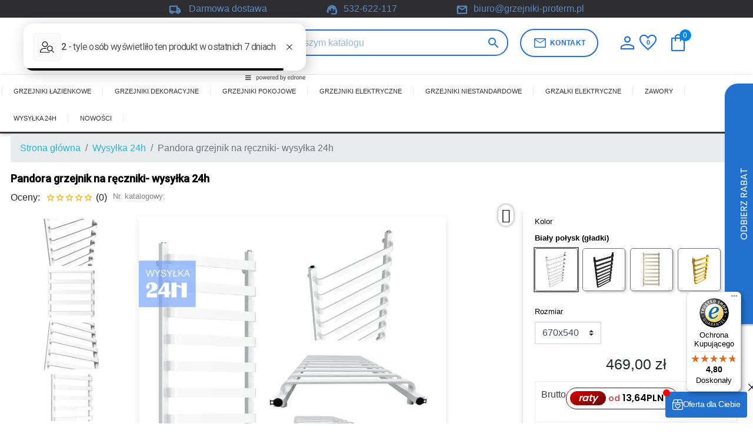

--- FILE ---
content_type: text/html; charset=utf-8
request_url: https://grzejniki-proterm.pl/wysylka-24h/331-pandora-grzejnik-na-reczniki-wysylka-24h.html
body_size: 37037
content:
<!DOCTYPE html>
<html lang="pl">

  <head>
    
      
<meta name="viewport" content="width=device-width, initial-scale=1">
<link rel="icon" type="image/x-icon" href="https://grzejniki-proterm.pl/img/favicon.ico">


  <meta charset="utf-8">



  <meta http-equiv="x-ua-compatible" content="ie=edge">



  <link rel="canonical" href="https://grzejniki-proterm.pl/wysylka-24h/331-pandora-grzejnik-na-reczniki-wysylka-24h.html">

  <title>Grzejnik &quot;PANDORA&quot; idealny na ręczniki - wysyłka 24h | Pro-Term Kolor Biały połysk (gładki) Rozmiar 670x540</title>
  <script data-keepinline="true">
    var ajaxGetProductUrl = '//grzejniki-proterm.pl/module/cdc_googletagmanager/async';
    var ajaxShippingEvent = 1;
    var ajaxPaymentEvent = 1;

/* datalayer */
dataLayer = window.dataLayer || [];
    let cdcDatalayer = {"pageCategory":"product","event":"view_item","ecommerce":{"currency":"PLN","items":[{"item_name":"Pandora grzejnik na reczniki- wysylka 24h","item_id":"331-11423","price":"469","price_tax_exc":"381.3","item_brand":"Pandora","item_category":"Wysylka 24h","item_variant":"Bialy polysk (gladki), 670x540","quantity":1}],"value":"469"},"google_tag_params":{"ecomm_pagetype":"product","ecomm_prodid":"331-11423","ecomm_totalvalue":469,"ecomm_category":"Wysylka 24h","ecomm_totalvalue_tax_exc":381.3}};
    dataLayer.push(cdcDatalayer);

/* call to GTM Tag */
(function(w,d,s,l,i){w[l]=w[l]||[];w[l].push({'gtm.start':
new Date().getTime(),event:'gtm.js'});var f=d.getElementsByTagName(s)[0],
j=d.createElement(s),dl=l!='dataLayer'?'&l='+l:'';j.async=true;j.src=
'https://www.googletagmanager.com/gtm.js?id='+i+dl;f.parentNode.insertBefore(j,f);
})(window,document,'script','dataLayer','GTM-P6GB2BS');

/* async call to avoid cache system for dynamic data */
dataLayer.push({
  'event': 'datalayer_ready'
});
</script>
  <meta name="description" content="Kaloryfer &quot;PANDORA&quot; od producenta - Grzejnik na ręczniki w najniższej cenie na rynku ✅ Koniecznie sprawdź! NOWOSC 2021! ⭐">
  <meta name="keywords" content="">

    
      <link rel="canonical" href="https://grzejniki-proterm.pl/wysylka-24h/331-pandora-grzejnik-na-reczniki-wysylka-24h.html">
  
  
      

  
<meta property="og:title" content="Grzejnik &quot;PANDORA&quot; idealny na ręczniki - wysyłka 24h | Pro-Term Kolor Biały połysk (gładki) Rozmiar 670x540"/>
<meta property="og:description" content="Kaloryfer &quot;PANDORA&quot; od producenta - Grzejnik na ręczniki w najniższej cenie na rynku ✅ Koniecznie sprawdź! NOWOSC 2021! ⭐"/>
<meta property="og:type" content="website"/>
<meta property="og:url" content="https://grzejniki-proterm.pl/wysylka-24h/331-pandora-grzejnik-na-reczniki-wysylka-24h.html"/>
<meta property="og:site_name" content="Sklep z Grzejnikami Pro-term"/>

  <meta property="og:type" content="product"/>
            <meta property="og:image" content="https://grzejniki-proterm.pl/11715-large_default/pandora-grzejnik-na-reczniki-wysylka-24h.jpg"/>
          <meta property="og:image" content="https://grzejniki-proterm.pl/11716-large_default/pandora-grzejnik-na-reczniki-wysylka-24h.jpg"/>
          <meta property="og:image" content="https://grzejniki-proterm.pl/11717-large_default/pandora-grzejnik-na-reczniki-wysylka-24h.jpg"/>
          <meta property="og:image" content="https://grzejniki-proterm.pl/11718-large_default/pandora-grzejnik-na-reczniki-wysylka-24h.jpg"/>
          <meta property="og:image" content="https://grzejniki-proterm.pl/11719-large_default/pandora-grzejnik-na-reczniki-wysylka-24h.jpg"/>
          <meta property="og:image" content="https://grzejniki-proterm.pl/11720-large_default/pandora-grzejnik-na-reczniki-wysylka-24h.jpg"/>
          <meta property="og:image" content="https://grzejniki-proterm.pl/13953-large_default/pandora-grzejnik-na-reczniki-wysylka-24h.jpg"/>
        <meta property="og:image:height" content="800"/>
    <meta property="og:image:width" content="800"/>

        <meta property="product:price:amount" content="469" />
    <meta property="product:price:currency" content="PLN" />
            <meta property="product:brand" content="Pandora" />
    <meta property="og:availability" content="instock" />
<script type="application/ld+json">
{
    "@context" : "http://schema.org",
    "@type" : "Organization",
    "name" : "Sklep z Grzejnikami Pro-term",
    "url" : "https://grzejniki-proterm.pl/",
    "logo" : {
        "@type":"ImageObject",
        "url":"https://grzejniki-proterm.pl/img/logo-16820368501.jpg"
    }
}

</script>

<script type="application/ld+json">
{
    "@context":"http://schema.org",
    "@type":"WebPage",
    "isPartOf": {
        "@type":"WebSite",
        "url":  "https://grzejniki-proterm.pl/",
        "name": "Sklep z Grzejnikami Pro-term"
    },
    "name": "Grzejnik &quot;PANDORA&quot; idealny na ręczniki - wysyłka 24h | Pro-Term Kolor Biały połysk (gładki) Rozmiar 670x540",
    "url":  "https://grzejniki-proterm.pl/wysylka-24h/331-pandora-grzejnik-na-reczniki-wysylka-24h.html"
}


</script>
    <script type="application/ld+json">
    {
    "@context": "http://schema.org/",
    "@type": "Product",
    "name": "Pandora grzejnik na ręczniki- wysyłka 24h",
    "description": "Kaloryfer &quot;PANDORA&quot; od producenta - Grzejnik na ręczniki w najniższej cenie na rynku ✅ Koniecznie sprawdź! NOWOSC 2021! ⭐",
    "category": "Wysyłka 24h",
    "image" :"https://grzejniki-proterm.pl/13953-home_default/pandora-grzejnik-na-reczniki-wysylka-24h.jpg",            "brand": {
        "@type": "Brand",
        "name": "Pandora"
    },                  "offers": {
        "@type": "Offer",
        "priceCurrency": "PLN",
        "name": "Pandora grzejnik na ręczniki- wysyłka 24h",
        "price": "469",
        "url": "https://grzejniki-proterm.pl/wysylka-24h/331-11423-pandora-grzejnik-na-reczniki-wysylka-24h.html#/86-kolor-bialy_polysk_gladki/173-rozmiar-670x540",
        "priceValidUntil": "2026-02-15",
                "image": ["https://grzejniki-proterm.pl/11715-large_default/pandora-grzejnik-na-reczniki-wysylka-24h.jpg","https://grzejniki-proterm.pl/11716-large_default/pandora-grzejnik-na-reczniki-wysylka-24h.jpg","https://grzejniki-proterm.pl/11717-large_default/pandora-grzejnik-na-reczniki-wysylka-24h.jpg","https://grzejniki-proterm.pl/11718-large_default/pandora-grzejnik-na-reczniki-wysylka-24h.jpg","https://grzejniki-proterm.pl/11719-large_default/pandora-grzejnik-na-reczniki-wysylka-24h.jpg","https://grzejniki-proterm.pl/11720-large_default/pandora-grzejnik-na-reczniki-wysylka-24h.jpg","https://grzejniki-proterm.pl/13953-large_default/pandora-grzejnik-na-reczniki-wysylka-24h.jpg"],
                        "sku": "",
                        "availability": "http://schema.org/InStock",
        "seller": {
            "@type": "Organization",
            "name": "Sklep z Grzejnikami Pro-term"
        }
    }
    
}


    </script>
<script type="application/ld+json">
    {
    "@context": "https://schema.org",
    "@type": "BreadcrumbList",
    "itemListElement": [
        {
    "@type": "ListItem",
    "position": 1,
    "name": "Strona główna",
    "item": "https://grzejniki-proterm.pl/"
    },        {
    "@type": "ListItem",
    "position": 2,
    "name": "Wysyłka 24h",
    "item": "https://grzejniki-proterm.pl/32-wysylka-24h"
    },        {
    "@type": "ListItem",
    "position": 3,
    "name": "Pandora grzejnik na ręczniki- wysyłka 24h",
    "item": "https://grzejniki-proterm.pl/wysylka-24h/331-pandora-grzejnik-na-reczniki-wysylka-24h.html"
    }    ]
    }
    </script>
  
  

<link rel="dns-prefetch" href="//www.googletagmanager.com">
<link rel="dns-prefetch" href="//www.google.com">
<link rel="dns-prefetch" href="//connect.facebook.net">
<link rel="dns-prefetch" href="//d3bo67muzbfgtl.cloudfront.net">
<link rel="dns-prefetch" href="//widgets.trustedshops.com">

<link rel="preconnect" href="https://www.googletagmanager.com" crossorigin>
<link rel="preconnect" href="https://www.google.com" crossorigin>
<link rel="preconnect" href="https://connect.facebook.net" crossorigin>
<link rel="preconnect" href="https://d3bo67muzbfgtl.cloudfront.net" crossorigin>
<link rel="preconnect" href="https://widgets.trustedshops.com" crossorigin>

<link rel="preload" href="/themes/classic-rocket/assets/css/theme.css" as="style">
<link rel="preload" href="/themes/classic-rocket/assets/fonts/kJF1BvYX7BgnkSrUwT8OhrdQw4oELdPIeeII9v6oDMzByHX9rA6RzaxHMPdY43zj-jCxv3fzvRNU22ZXGJpEpjC_1n-q_4MrImHCIJIZrDCvHOej.woff2" as="font" type="font/woff2" crossorigin>
<link rel="preload" href="https://grzejniki-proterm.pl/img/favicon.ico" as="image">


    <link rel="stylesheet" href="https://static.payu.com/res/v2/layout/style.css" type="text/css" media="all">
  <link rel="stylesheet" href="https://grzejniki-proterm.pl/themes/classic-rocket/assets/cache/theme-4888d2545.css" type="text/css" media="all">



  

  <script>
          var ASSearchUrl = "https:\/\/grzejniki-proterm.pl\/module\/pm_advancedsearch4\/advancedsearch4";
          var as4_orderBySalesAsc = "Sales: Lower first";
          var as4_orderBySalesDesc = "Sales: Highest first";
          var controller = "product";
          var dm_hash = "3GU8JRP1F";
          var dm_mode = 0;
          var edroneAddToCartController = "https:\/\/grzejniki-proterm.pl\/module\/edrone\/EdroneAddToCartAjax";
          var edroneIsSSOrder = "1";
          var edroneSessionController = "https:\/\/grzejniki-proterm.pl\/module\/edrone\/EdroneUserSessionData";
          var iqitwishlist = {"nbProducts":0};
          var payuLangId = "pl";
          var payuSFEnabled = false;
          var prestashop = {"cart":{"products":[],"totals":{"total":{"type":"total","label":"Razem","amount":0,"value":"0,00\u00a0z\u0142"},"total_including_tax":{"type":"total","label":"Suma (brutto)","amount":0,"value":"0,00\u00a0z\u0142"},"total_excluding_tax":{"type":"total","label":"Suma (netto)","amount":0,"value":"0,00\u00a0z\u0142"}},"subtotals":{"products":{"type":"products","label":"Produkty","amount":0,"value":"0,00\u00a0z\u0142"},"discounts":null,"shipping":{"type":"shipping","label":"Wysy\u0142ka","amount":0,"value":""},"tax":null},"products_count":0,"summary_string":"0 sztuk","vouchers":{"allowed":1,"added":[]},"discounts":[],"minimalPurchase":0,"minimalPurchaseRequired":""},"currency":{"id":1,"name":"Z\u0142oty polski","iso_code":"PLN","iso_code_num":"985","sign":"z\u0142"},"customer":{"lastname":"","firstname":"","email":"","birthday":"0000-00-00","newsletter":"0","newsletter_date_add":"0000-00-00 00:00:00","optin":"0","website":null,"company":null,"siret":null,"ape":null,"is_logged":false,"gender":{"type":null,"name":null},"addresses":[]},"language":{"name":"Polski (Polish)","iso_code":"pl","locale":"pl-PL","language_code":"pl","is_rtl":"0","date_format_lite":"Y-m-d","date_format_full":"Y-m-d H:i:s","id":1},"page":{"title":"","canonical":"https:\/\/grzejniki-proterm.pl\/wysylka-24h\/331-pandora-grzejnik-na-reczniki-wysylka-24h.html","meta":{"title":"Grzejnik \"PANDORA\" idealny na r\u0119czniki - wysy\u0142ka 24h | Pro-Term Kolor Bia\u0142y po\u0142ysk (g\u0142adki) Rozmiar 670x540","description":"Kaloryfer \"PANDORA\" od producenta - Grzejnik na r\u0119czniki w najni\u017cszej cenie na rynku \u2705 Koniecznie sprawd\u017a! NOWOSC 2021! \u2b50","keywords":"","robots":"index"},"page_name":"product","body_classes":{"lang-pl":true,"lang-rtl":false,"country-PL":true,"currency-PLN":true,"layout-full-width":true,"page-product":true,"tax-display-enabled":true,"product-id-331":true,"product-Pandora grzejnik na r\u0119czniki- wysy\u0142ka 24h":true,"product-id-category-32":true,"product-id-manufacturer-19":true,"product-id-supplier-0":true,"product-available-for-order":true},"admin_notifications":[]},"shop":{"name":"Sklep z Grzejnikami Pro-term","logo":"https:\/\/grzejniki-proterm.pl\/img\/logo-16820368501.jpg","stores_icon":"https:\/\/grzejniki-proterm.pl\/img\/logo_stores.png","favicon":"https:\/\/grzejniki-proterm.pl\/img\/favicon.ico"},"urls":{"base_url":"https:\/\/grzejniki-proterm.pl\/","current_url":"https:\/\/grzejniki-proterm.pl\/wysylka-24h\/331-pandora-grzejnik-na-reczniki-wysylka-24h.html","shop_domain_url":"https:\/\/grzejniki-proterm.pl","img_ps_url":"https:\/\/grzejniki-proterm.pl\/img\/","img_cat_url":"https:\/\/grzejniki-proterm.pl\/img\/c\/","img_lang_url":"https:\/\/grzejniki-proterm.pl\/img\/l\/","img_prod_url":"https:\/\/grzejniki-proterm.pl\/img\/p\/","img_manu_url":"https:\/\/grzejniki-proterm.pl\/img\/m\/","img_sup_url":"https:\/\/grzejniki-proterm.pl\/img\/su\/","img_ship_url":"https:\/\/grzejniki-proterm.pl\/img\/s\/","img_store_url":"https:\/\/grzejniki-proterm.pl\/img\/st\/","img_col_url":"https:\/\/grzejniki-proterm.pl\/img\/co\/","img_url":"https:\/\/grzejniki-proterm.pl\/themes\/classic-rocket\/assets\/img\/","css_url":"https:\/\/grzejniki-proterm.pl\/themes\/classic-rocket\/assets\/css\/","js_url":"https:\/\/grzejniki-proterm.pl\/themes\/classic-rocket\/assets\/js\/","pic_url":"https:\/\/grzejniki-proterm.pl\/upload\/","pages":{"address":"https:\/\/grzejniki-proterm.pl\/adres","addresses":"https:\/\/grzejniki-proterm.pl\/adresy","authentication":"https:\/\/grzejniki-proterm.pl\/logowanie","cart":"https:\/\/grzejniki-proterm.pl\/koszyk","category":"https:\/\/grzejniki-proterm.pl\/index.php?controller=category","cms":"https:\/\/grzejniki-proterm.pl\/index.php?controller=cms","contact":"https:\/\/grzejniki-proterm.pl\/kontakt","discount":"https:\/\/grzejniki-proterm.pl\/rabaty","guest_tracking":"https:\/\/grzejniki-proterm.pl\/sledzenie-zamowien-gosci","history":"https:\/\/grzejniki-proterm.pl\/historia-zamowien","identity":"https:\/\/grzejniki-proterm.pl\/dane-osobiste","index":"https:\/\/grzejniki-proterm.pl\/","my_account":"https:\/\/grzejniki-proterm.pl\/moje-konto","order_confirmation":"https:\/\/grzejniki-proterm.pl\/potwierdzenie-zamowienia","order_detail":"https:\/\/grzejniki-proterm.pl\/index.php?controller=order-detail","order_follow":"https:\/\/grzejniki-proterm.pl\/sledzenie-zamowienia","order":"https:\/\/grzejniki-proterm.pl\/zam\u00f3wienie","order_return":"https:\/\/grzejniki-proterm.pl\/index.php?controller=order-return","order_slip":"https:\/\/grzejniki-proterm.pl\/potwierdzenie-zwrotu","pagenotfound":"https:\/\/grzejniki-proterm.pl\/nie-znaleziono-strony","password":"https:\/\/grzejniki-proterm.pl\/odzyskiwanie-hasla","pdf_invoice":"https:\/\/grzejniki-proterm.pl\/index.php?controller=pdf-invoice","pdf_order_return":"https:\/\/grzejniki-proterm.pl\/index.php?controller=pdf-order-return","pdf_order_slip":"https:\/\/grzejniki-proterm.pl\/index.php?controller=pdf-order-slip","prices_drop":"https:\/\/grzejniki-proterm.pl\/promocje","product":"https:\/\/grzejniki-proterm.pl\/index.php?controller=product","search":"https:\/\/grzejniki-proterm.pl\/szukaj","sitemap":"https:\/\/grzejniki-proterm.pl\/Mapa strony","stores":"https:\/\/grzejniki-proterm.pl\/nasze-sklepy","supplier":"https:\/\/grzejniki-proterm.pl\/dostawcy","register":"https:\/\/grzejniki-proterm.pl\/logowanie?create_account=1","order_login":"https:\/\/grzejniki-proterm.pl\/zam\u00f3wienie?login=1"},"alternative_langs":[],"theme_assets":"\/themes\/classic-rocket\/assets\/","actions":{"logout":"https:\/\/grzejniki-proterm.pl\/?mylogout="},"no_picture_image":{"bySize":{"small_default":{"url":"https:\/\/grzejniki-proterm.pl\/img\/p\/pl-default-small_default.jpg","width":98,"height":98},"cart_default":{"url":"https:\/\/grzejniki-proterm.pl\/img\/p\/pl-default-cart_default.jpg","width":125,"height":125},"pdt_180":{"url":"https:\/\/grzejniki-proterm.pl\/img\/p\/pl-default-pdt_180.jpg","width":180,"height":180},"home_default":{"url":"https:\/\/grzejniki-proterm.pl\/img\/p\/pl-default-home_default.jpg","width":250,"height":250},"pdt_300":{"url":"https:\/\/grzejniki-proterm.pl\/img\/p\/pl-default-pdt_300.jpg","width":300,"height":300},"pdt_360":{"url":"https:\/\/grzejniki-proterm.pl\/img\/p\/pl-default-pdt_360.jpg","width":360,"height":360},"medium_default":{"url":"https:\/\/grzejniki-proterm.pl\/img\/p\/pl-default-medium_default.jpg","width":452,"height":452},"pdt_540":{"url":"https:\/\/grzejniki-proterm.pl\/img\/p\/pl-default-pdt_540.jpg","width":540,"height":540},"large_default":{"url":"https:\/\/grzejniki-proterm.pl\/img\/p\/pl-default-large_default.jpg","width":800,"height":800}},"small":{"url":"https:\/\/grzejniki-proterm.pl\/img\/p\/pl-default-small_default.jpg","width":98,"height":98},"medium":{"url":"https:\/\/grzejniki-proterm.pl\/img\/p\/pl-default-pdt_300.jpg","width":300,"height":300},"large":{"url":"https:\/\/grzejniki-proterm.pl\/img\/p\/pl-default-large_default.jpg","width":800,"height":800},"legend":""}},"configuration":{"display_taxes_label":true,"display_prices_tax_incl":true,"is_catalog":false,"show_prices":true,"opt_in":{"partner":true},"quantity_discount":{"type":"discount","label":"Rabat Jednostkowy"},"voucher_enabled":1,"return_enabled":0},"field_required":[],"breadcrumb":{"links":[{"title":"Strona g\u0142\u00f3wna","url":"https:\/\/grzejniki-proterm.pl\/"},{"title":"Wysy\u0142ka 24h","url":"https:\/\/grzejniki-proterm.pl\/32-wysylka-24h"},{"title":"Pandora grzejnik na r\u0119czniki- wysy\u0142ka 24h","url":"https:\/\/grzejniki-proterm.pl\/wysylka-24h\/331-pandora-grzejnik-na-reczniki-wysylka-24h.html"}],"count":3},"link":{"protocol_link":"https:\/\/","protocol_content":"https:\/\/"},"time":1769859217,"static_token":"9858414e2ae933664b6a07629c1c96ee","token":"d461f0e0cd08e7a1b0ee964a545d75d6","debug":false};
          var trustedshopseasyintegration_css = "https:\/\/grzejniki-proterm.pl\/modules\/trustedshopseasyintegration\/views\/css\/front\/front.2.0.0.css";
      </script>

<script>
  window.addEventListener('load', function () {
    setTimeout(function () {
      // Ładuj elementy UX nawet bez zgody cookies
      const uxScripts = [
        "https://www.google.com/recaptcha/api.js",
        "https://widgets.trustedshops.com/assets/trustbadge.js",
        "https://d3bo67muzbfgtl.cloudfront.net/externals/6659ca6ecb6c2.js",
        "https://d3bo67muzbfgtl.cloudfront.net/externals/shared-new/chat.5956b562b1b3f234228d.js",
        "https://d3bo67muzbfgtl.cloudfront.net/edrone_2_0.js"
      ];
      uxScripts.forEach(function (src) {
        const s = document.createElement('script');
        s.src = src;
        s.async = true;
        s.defer = true;
        document.body.appendChild(s);
      });

      // Ładuj tylko jeśli użytkownik wyraził zgodę
      function cookieConsentGiven() {
        return (typeof Cookiebot !== 'undefined' && Cookiebot.consents.given.marketing === true)
            || (typeof gtagConsent !== 'undefined' && gtagConsent === true)
            || (document.cookie.indexOf('cookie_consent_accepted=true') !== -1);
      }

      if (cookieConsentGiven()) {
        const marketingScripts = [
          "https://connect.facebook.net/en_US/fbevents.js"
          // gtag.js NIE dodajemy – GTM go ładuje
        ];
        marketingScripts.forEach(function (src) {
          const s = document.createElement('script');
          s.src = src;
          s.async = true;
          s.defer = true;
          document.body.appendChild(s);
        });
      }
    }, 5000);
  });
</script>



  <script type="text/javascript">
                var jprestaUpdateCartDirectly = 1;
                var jprestaUseCreativeElements = 0;
pcRunDynamicModulesJs = function() {
// Autoconf - 2024-05-30T09:51:18+00:00
// ps_shoppingcart
// Cart is refreshed from HTML to be faster
// productcomments
if ($.fn.rating) $('input.star').rating();
if ($.fn.rating) $('.auto-submit-star').rating();
if ($.fn.fancybox) $('.open-comment-form').fancybox({'hideOnContentClick': false});
// iqitwishlist
if (typeof iqitwishlist !== 'undefined' && iqitwishlist.nbProducts != undefined) {
    $('#iqitwishlist-nb').text(iqitwishlist.nbProducts);
    if (iqitwishlist.nbProducts > 0) {
        $('#desktop-header #iqitwishlist-nb').parent().removeClass('hidden');
        $('#mobile-header #iqitwishlist-nb').parent().removeClass('hidden');
    } else {
        $('#mobile-header #iqitwishlist-nb').text($('#desktop-header #iqitwishlist-nb').text());
    }
    setInterval(function() {
        $('#mobile-header #iqitwishlist-nb').text(iqitwishlist.nbProducts);
    }, 1000);
}
};</script><style>.ets_mm_megamenu .mm_menus_li .h4,
.ets_mm_megamenu .mm_menus_li .h5,
.ets_mm_megamenu .mm_menus_li .h6,
.ets_mm_megamenu .mm_menus_li .h1,
.ets_mm_megamenu .mm_menus_li .h2,
.ets_mm_megamenu .mm_menus_li .h3,
.ets_mm_megamenu .mm_menus_li .h4 *:not(i),
.ets_mm_megamenu .mm_menus_li .h5 *:not(i),
.ets_mm_megamenu .mm_menus_li .h6 *:not(i),
.ets_mm_megamenu .mm_menus_li .h1 *:not(i),
.ets_mm_megamenu .mm_menus_li .h2 *:not(i),
.ets_mm_megamenu .mm_menus_li .h3 *:not(i),
.ets_mm_megamenu .mm_menus_li > a{
    font-family: inherit;
}
.ets_mm_megamenu *:not(.fa):not(i){
    font-family: inherit;
}

.ets_mm_block *{
    font-size: 14px;
}    

@media (min-width: 768px){
/*layout 1*/
    .ets_mm_megamenu.layout_layout1{
        background: ;
    }
    .layout_layout1 .ets_mm_megamenu_content{
      background: linear-gradient(#FFFFFF, #F2F2F2) repeat scroll 0 0 rgba(0, 0, 0, 0);
      background: -webkit-linear-gradient(#FFFFFF, #F2F2F2) repeat scroll 0 0 rgba(0, 0, 0, 0);
      background: -o-linear-gradient(#FFFFFF, #F2F2F2) repeat scroll 0 0 rgba(0, 0, 0, 0);
    }
    .ets_mm_megamenu.layout_layout1:not(.ybc_vertical_menu) .mm_menus_ul{
         background: ;
    }

    #header .layout_layout1:not(.ybc_vertical_menu) .mm_menus_li > a,
    .layout_layout1 .ybc-menu-vertical-button,
    .layout_layout1 .mm_extra_item *{
        color: #484848
    }
    .layout_layout1 .ybc-menu-vertical-button .ybc-menu-button-toggle_icon_default .icon-bar{
        background-color: #484848
    }
    .layout_layout1 .mm_menus_li:hover > a, 
    .layout_layout1 .mm_menus_li.active > a,
    #header .layout_layout1 .mm_menus_li:hover > a,
    #header .layout_layout1 .mm_menus_li.menu_hover > a,
    .layout_layout1:hover .ybc-menu-vertical-button,
    .layout_layout1 .mm_extra_item button[type="submit"]:hover i,
    #header .layout_layout1 .mm_menus_li.active > a{
        color: #ec4249;
    }
    
    .layout_layout1:not(.ybc_vertical_menu) .mm_menus_li > a:before,
    .layout_layout1.ybc_vertical_menu:hover .ybc-menu-vertical-button:before,
    .layout_layout1:hover .ybc-menu-vertical-button .ybc-menu-button-toggle_icon_default .icon-bar,
    .ybc-menu-vertical-button.layout_layout1:hover{background-color: #ec4249;}
    
    .layout_layout1:not(.ybc_vertical_menu) .mm_menus_li:hover > a,
    .layout_layout1:not(.ybc_vertical_menu) .mm_menus_li.menu_hover > a,
    .ets_mm_megamenu.layout_layout1.ybc_vertical_menu:hover,
    #header .layout_layout1:not(.ybc_vertical_menu) .mm_menus_li:hover > a,
    #header .layout_layout1:not(.ybc_vertical_menu) .mm_menus_li.menu_hover > a,
    .ets_mm_megamenu.layout_layout1.ybc_vertical_menu:hover{
        background: #ffffff;
    }
    
    .layout_layout1.ets_mm_megamenu .mm_columns_ul,
    .layout_layout1.ybc_vertical_menu .mm_menus_ul{
        background-color: #ffffff;
    }
    #header .layout_layout1 .ets_mm_block_content a,
    #header .layout_layout1 .ets_mm_block_content p,
    .layout_layout1.ybc_vertical_menu .mm_menus_li > a,
    #header .layout_layout1.ybc_vertical_menu .mm_menus_li > a{
        color: #414141;
    }
    
    .layout_layout1 .mm_columns_ul .h1,
    .layout_layout1 .mm_columns_ul .h2,
    .layout_layout1 .mm_columns_ul .h3,
    .layout_layout1 .mm_columns_ul .h4,
    .layout_layout1 .mm_columns_ul .h5,
    .layout_layout1 .mm_columns_ul .h6,
    .layout_layout1 .mm_columns_ul .ets_mm_block > .h1 a,
    .layout_layout1 .mm_columns_ul .ets_mm_block > .h2 a,
    .layout_layout1 .mm_columns_ul .ets_mm_block > .h3 a,
    .layout_layout1 .mm_columns_ul .ets_mm_block > .h4 a,
    .layout_layout1 .mm_columns_ul .ets_mm_block > .h5 a,
    .layout_layout1 .mm_columns_ul .ets_mm_block > .h6 a,
    #header .layout_layout1 .mm_columns_ul .ets_mm_block > .h1 a,
    #header .layout_layout1 .mm_columns_ul .ets_mm_block > .h2 a,
    #header .layout_layout1 .mm_columns_ul .ets_mm_block > .h3 a,
    #header .layout_layout1 .mm_columns_ul .ets_mm_block > .h4 a,
    #header .layout_layout1 .mm_columns_ul .ets_mm_block > .h5 a,
    #header .layout_layout1 .mm_columns_ul .ets_mm_block > .h6 a,
    .layout_layout1 .mm_columns_ul .h1,
    .layout_layout1 .mm_columns_ul .h2,
    .layout_layout1 .mm_columns_ul .h3,
    .layout_layout1 .mm_columns_ul .h4,
    .layout_layout1 .mm_columns_ul .h5,
    .layout_layout1 .mm_columns_ul .h6{
        color: #414141;
    }.
    
    
    .layout_layout1 li:hover > a,
    .layout_layout1 li > a:hover,
    .layout_layout1 .mm_tabs_li.open .mm_tab_toggle_title,
    .layout_layout1 .mm_tabs_li.open .mm_tab_toggle_title a,
    .layout_layout1 .mm_tabs_li:hover .mm_tab_toggle_title,
    .layout_layout1 .mm_tabs_li:hover .mm_tab_toggle_title a,
    #header .layout_layout1 .mm_tabs_li.open .mm_tab_toggle_title,
    #header .layout_layout1 .mm_tabs_li.open .mm_tab_toggle_title a,
    #header .layout_layout1 .mm_tabs_li:hover .mm_tab_toggle_title,
    #header .layout_layout1 .mm_tabs_li:hover .mm_tab_toggle_title a,
    .layout_layout1.ybc_vertical_menu .mm_menus_li > a,
    #header .layout_layout1 li:hover > a,
    .layout_layout1.ybc_vertical_menu .mm_menus_li:hover > a,
    #header .layout_layout1.ybc_vertical_menu .mm_menus_li:hover > a,
    #header .layout_layout1 .mm_columns_ul .mm_block_type_product .product-title > a:hover,
    #header .layout_layout1 li > a:hover{color: #ec4249;}
    
    
/*end layout 1*/
    
    
    /*layout 2*/
    .ets_mm_megamenu.layout_layout2{
        background-color: #3cabdb;
    }
    
    #header .layout_layout2:not(.ybc_vertical_menu) .mm_menus_li > a,
    .layout_layout2 .ybc-menu-vertical-button,
    .layout_layout2 .mm_extra_item *{
        color: #ffffff
    }
    .layout_layout2 .ybc-menu-vertical-button .ybc-menu-button-toggle_icon_default .icon-bar{
        background-color: #ffffff
    }
    .layout_layout2:not(.ybc_vertical_menu) .mm_menus_li:hover > a, 
    .layout_layout2:not(.ybc_vertical_menu) .mm_menus_li.active > a,
    #header .layout_layout2:not(.ybc_vertical_menu) .mm_menus_li:hover > a,
    .layout_layout2:hover .ybc-menu-vertical-button,
    .layout_layout2 .mm_extra_item button[type="submit"]:hover i,
    #header .layout_layout2:not(.ybc_vertical_menu) .mm_menus_li.active > a{color: #ffffff;}
    
    .layout_layout2:hover .ybc-menu-vertical-button .ybc-menu-button-toggle_icon_default .icon-bar{
        background-color: #ffffff;
    }
    .layout_layout2:not(.ybc_vertical_menu) .mm_menus_li:hover > a,
    #header .layout_layout2:not(.ybc_vertical_menu) .mm_menus_li:hover > a,
    .ets_mm_megamenu.layout_layout2.ybc_vertical_menu:hover{
        background-color: #50b4df;
    }
    
    .layout_layout2.ets_mm_megamenu .mm_columns_ul,
    .layout_layout2.ybc_vertical_menu .mm_menus_ul{
        background-color: #ffffff;
    }
    #header .layout_layout2 .ets_mm_block_content a,
    .layout_layout2.ybc_vertical_menu .mm_menus_li > a,
    #header .layout_layout2.ybc_vertical_menu .mm_menus_li > a,
    #header .layout_layout2 .ets_mm_block_content p{
        color: #666666;
    }
    
    .layout_layout2 .mm_columns_ul .h1,
    .layout_layout2 .mm_columns_ul .h2,
    .layout_layout2 .mm_columns_ul .h3,
    .layout_layout2 .mm_columns_ul .h4,
    .layout_layout2 .mm_columns_ul .h5,
    .layout_layout2 .mm_columns_ul .h6,
    .layout_layout2 .mm_columns_ul .ets_mm_block > .h1 a,
    .layout_layout2 .mm_columns_ul .ets_mm_block > .h2 a,
    .layout_layout2 .mm_columns_ul .ets_mm_block > .h3 a,
    .layout_layout2 .mm_columns_ul .ets_mm_block > .h4 a,
    .layout_layout2 .mm_columns_ul .ets_mm_block > .h5 a,
    .layout_layout2 .mm_columns_ul .ets_mm_block > .h6 a,
    #header .layout_layout2 .mm_columns_ul .ets_mm_block > .h1 a,
    #header .layout_layout2 .mm_columns_ul .ets_mm_block > .h2 a,
    #header .layout_layout2 .mm_columns_ul .ets_mm_block > .h3 a,
    #header .layout_layout2 .mm_columns_ul .ets_mm_block > .h4 a,
    #header .layout_layout2 .mm_columns_ul .ets_mm_block > .h5 a,
    #header .layout_layout2 .mm_columns_ul .ets_mm_block > .h6 a,
    .layout_layout2 .mm_columns_ul .h1,
    .layout_layout2 .mm_columns_ul .h2,
    .layout_layout2 .mm_columns_ul .h3,
    .layout_layout2 .mm_columns_ul .h4,
    .layout_layout2 .mm_columns_ul .h5,
    .layout_layout2 .mm_columns_ul .h6{
        color: #414141;
    }
    
    
    .layout_layout2 li:hover > a,
    .layout_layout2 li > a:hover,
    .layout_layout2 .mm_tabs_li.open .mm_tab_toggle_title,
    .layout_layout2 .mm_tabs_li.open .mm_tab_toggle_title a,
    .layout_layout2 .mm_tabs_li:hover .mm_tab_toggle_title,
    .layout_layout2 .mm_tabs_li:hover .mm_tab_toggle_title a,
    #header .layout_layout2 .mm_tabs_li.open .mm_tab_toggle_title,
    #header .layout_layout2 .mm_tabs_li.open .mm_tab_toggle_title a,
    #header .layout_layout2 .mm_tabs_li:hover .mm_tab_toggle_title,
    #header .layout_layout2 .mm_tabs_li:hover .mm_tab_toggle_title a,
    #header .layout_layout2 li:hover > a,
    .layout_layout2.ybc_vertical_menu .mm_menus_li > a,
    .layout_layout2.ybc_vertical_menu .mm_menus_li:hover > a,
    #header .layout_layout2.ybc_vertical_menu .mm_menus_li:hover > a,
    #header .layout_layout2 .mm_columns_ul .mm_block_type_product .product-title > a:hover,
    #header .layout_layout2 li > a:hover{color: #fc4444;}
    
    
    
    /*layout 3*/
    .ets_mm_megamenu.layout_layout3,
    .layout_layout3 .mm_tab_li_content{
        background-color: #333333;
        
    }
    #header .layout_layout3:not(.ybc_vertical_menu) .mm_menus_li > a,
    .layout_layout3 .ybc-menu-vertical-button,
    .layout_layout3 .mm_extra_item *{
        color: #ffffff
    }
    .layout_layout3 .ybc-menu-vertical-button .ybc-menu-button-toggle_icon_default .icon-bar{
        background-color: #ffffff
    }
    .layout_layout3 .mm_menus_li:hover > a, 
    .layout_layout3 .mm_menus_li.active > a,
    .layout_layout3 .mm_extra_item button[type="submit"]:hover i,
    #header .layout_layout3 .mm_menus_li:hover > a,
    #header .layout_layout3 .mm_menus_li.active > a,
    .layout_layout3:hover .ybc-menu-vertical-button,
    .layout_layout3:hover .ybc-menu-vertical-button .ybc-menu-button-toggle_icon_default .icon-bar{
        color: #ffffff;
    }
    
    .layout_layout3:not(.ybc_vertical_menu) .mm_menus_li:hover > a,
    #header .layout_layout3:not(.ybc_vertical_menu) .mm_menus_li:hover > a,
    .ets_mm_megamenu.layout_layout3.ybc_vertical_menu:hover,
    .layout_layout3 .mm_tabs_li.open .mm_columns_contents_ul,
    .layout_layout3 .mm_tabs_li.open .mm_tab_li_content {
        background-color: #000000;
    }
    .layout_layout3 .mm_tabs_li.open.mm_tabs_has_content .mm_tab_li_content .mm_tab_name::before{
        border-right-color: #000000;
    }
    .layout_layout3.ets_mm_megamenu .mm_columns_ul,
    .ybc_vertical_menu.layout_layout3 .mm_menus_ul.ets_mn_submenu_full_height .mm_menus_li:hover a::before,
    .layout_layout3.ybc_vertical_menu .mm_menus_ul{
        background-color: #000000;
        border-color: #000000;
    }
    #header .layout_layout3 .ets_mm_block_content a,
    #header .layout_layout3 .ets_mm_block_content p,
    .layout_layout3.ybc_vertical_menu .mm_menus_li > a,
    #header .layout_layout3.ybc_vertical_menu .mm_menus_li > a{
        color: #dcdcdc;
    }
    
    .layout_layout3 .mm_columns_ul .h1,
    .layout_layout3 .mm_columns_ul .h2,
    .layout_layout3 .mm_columns_ul .h3,
    .layout_layout3 .mm_columns_ul .h4,
    .layout_layout3 .mm_columns_ul .h5,
    .layout_layout3 .mm_columns_ul .h6,
    .layout_layout3 .mm_columns_ul .ets_mm_block > .h1 a,
    .layout_layout3 .mm_columns_ul .ets_mm_block > .h2 a,
    .layout_layout3 .mm_columns_ul .ets_mm_block > .h3 a,
    .layout_layout3 .mm_columns_ul .ets_mm_block > .h4 a,
    .layout_layout3 .mm_columns_ul .ets_mm_block > .h5 a,
    .layout_layout3 .mm_columns_ul .ets_mm_block > .h6 a,
    #header .layout_layout3 .mm_columns_ul .ets_mm_block > .h1 a,
    #header .layout_layout3 .mm_columns_ul .ets_mm_block > .h2 a,
    #header .layout_layout3 .mm_columns_ul .ets_mm_block > .h3 a,
    #header .layout_layout3 .mm_columns_ul .ets_mm_block > .h4 a,
    #header .layout_layout3 .mm_columns_ul .ets_mm_block > .h5 a,
    #header .layout_layout3 .mm_columns_ul .ets_mm_block > .h6 a,
    .layout_layout3 .mm_columns_ul .h1,
    .layout_layout3 .mm_columns_ul .h2,
    .layout_layout3 .mm_columns_ul .h3,
    .layout_layout3.ybc_vertical_menu .mm_menus_li:hover > a,
    #header .layout_layout3.ybc_vertical_menu .mm_menus_li:hover > a,
    .layout_layout3 .mm_columns_ul .h4,
    .layout_layout3 .mm_columns_ul .h5,
    .layout_layout3 .mm_columns_ul .h6{
        color: #ec4249;
    }
    
    
    .layout_layout3 li:hover > a,
    .layout_layout3 li > a:hover,
    .layout_layout3 .mm_tabs_li.open .mm_tab_toggle_title,
    .layout_layout3 .mm_tabs_li.open .mm_tab_toggle_title a,
    .layout_layout3 .mm_tabs_li:hover .mm_tab_toggle_title,
    .layout_layout3 .mm_tabs_li:hover .mm_tab_toggle_title a,
    #header .layout_layout3 .mm_tabs_li.open .mm_tab_toggle_title,
    #header .layout_layout3 .mm_tabs_li.open .mm_tab_toggle_title a,
    #header .layout_layout3 .mm_tabs_li:hover .mm_tab_toggle_title,
    #header .layout_layout3 .mm_tabs_li:hover .mm_tab_toggle_title a,
    #header .layout_layout3 li:hover > a,
    #header .layout_layout3 .mm_columns_ul .mm_block_type_product .product-title > a:hover,
    #header .layout_layout3 li > a:hover,
    .layout_layout3.ybc_vertical_menu .mm_menus_li > a,
    .layout_layout3 .has-sub .ets_mm_categories li > a:hover,
    #header .layout_layout3 .has-sub .ets_mm_categories li > a:hover{color: #fc4444;}
    
    
    /*layout 4*/
    
    .ets_mm_megamenu.layout_layout4{
        background-color: #ffffff;
    }
    .ets_mm_megamenu.layout_layout4:not(.ybc_vertical_menu) .mm_menus_ul{
         background: #ffffff;
    }

    #header .layout_layout4:not(.ybc_vertical_menu) .mm_menus_li > a,
    .layout_layout4 .ybc-menu-vertical-button,
    .layout_layout4 .mm_extra_item *{
        color: #333333
    }
    .layout_layout4 .ybc-menu-vertical-button .ybc-menu-button-toggle_icon_default .icon-bar{
        background-color: #333333
    }
    
    .layout_layout4 .mm_menus_li:hover > a, 
    .layout_layout4 .mm_menus_li.active > a,
    #header .layout_layout4 .mm_menus_li:hover > a,
    .layout_layout4:hover .ybc-menu-vertical-button,
    #header .layout_layout4 .mm_menus_li.active > a{color: #ffffff;}
    
    .layout_layout4:hover .ybc-menu-vertical-button .ybc-menu-button-toggle_icon_default .icon-bar{
        background-color: #ffffff;
    }
    
    .layout_layout4:not(.ybc_vertical_menu) .mm_menus_li:hover > a,
    .layout_layout4:not(.ybc_vertical_menu) .mm_menus_li.active > a,
    .layout_layout4:not(.ybc_vertical_menu) .mm_menus_li:hover > span, 
    .layout_layout4:not(.ybc_vertical_menu) .mm_menus_li.active > span,
    #header .layout_layout4:not(.ybc_vertical_menu) .mm_menus_li:hover > a, 
    #header .layout_layout4:not(.ybc_vertical_menu) .mm_menus_li.active > a,
    .layout_layout4:not(.ybc_vertical_menu) .mm_menus_li:hover > a,
    #header .layout_layout4:not(.ybc_vertical_menu) .mm_menus_li:hover > a,
    .ets_mm_megamenu.layout_layout4.ybc_vertical_menu:hover,
    #header .layout_layout4 .mm_menus_li:hover > span, 
    #header .layout_layout4 .mm_menus_li.active > span{
        background-color: #ec4249;
    }
    .layout_layout4 .ets_mm_megamenu_content {
      border-bottom-color: #ec4249;
    }
    
    .layout_layout4.ets_mm_megamenu .mm_columns_ul,
    .ybc_vertical_menu.layout_layout4 .mm_menus_ul .mm_menus_li:hover a::before,
    .layout_layout4.ybc_vertical_menu .mm_menus_ul{
        background-color: #ffffff;
    }
    #header .layout_layout4 .ets_mm_block_content a,
    .layout_layout4.ybc_vertical_menu .mm_menus_li > a,
    #header .layout_layout4.ybc_vertical_menu .mm_menus_li > a,
    #header .layout_layout4 .ets_mm_block_content p{
        color: #666666;
    }
    
    .layout_layout4 .mm_columns_ul .h1,
    .layout_layout4 .mm_columns_ul .h2,
    .layout_layout4 .mm_columns_ul .h3,
    .layout_layout4 .mm_columns_ul .h4,
    .layout_layout4 .mm_columns_ul .h5,
    .layout_layout4 .mm_columns_ul .h6,
    .layout_layout4 .mm_columns_ul .ets_mm_block > .h1 a,
    .layout_layout4 .mm_columns_ul .ets_mm_block > .h2 a,
    .layout_layout4 .mm_columns_ul .ets_mm_block > .h3 a,
    .layout_layout4 .mm_columns_ul .ets_mm_block > .h4 a,
    .layout_layout4 .mm_columns_ul .ets_mm_block > .h5 a,
    .layout_layout4 .mm_columns_ul .ets_mm_block > .h6 a,
    #header .layout_layout4 .mm_columns_ul .ets_mm_block > .h1 a,
    #header .layout_layout4 .mm_columns_ul .ets_mm_block > .h2 a,
    #header .layout_layout4 .mm_columns_ul .ets_mm_block > .h3 a,
    #header .layout_layout4 .mm_columns_ul .ets_mm_block > .h4 a,
    #header .layout_layout4 .mm_columns_ul .ets_mm_block > .h5 a,
    #header .layout_layout4 .mm_columns_ul .ets_mm_block > .h6 a,
    .layout_layout4 .mm_columns_ul .h1,
    .layout_layout4 .mm_columns_ul .h2,
    .layout_layout4 .mm_columns_ul .h3,
    .layout_layout4 .mm_columns_ul .h4,
    .layout_layout4 .mm_columns_ul .h5,
    .layout_layout4 .mm_columns_ul .h6{
        color: #414141;
    }
    
    .layout_layout4 li:hover > a,
    .layout_layout4 li > a:hover,
    .layout_layout4 .mm_tabs_li.open .mm_tab_toggle_title,
    .layout_layout4 .mm_tabs_li.open .mm_tab_toggle_title a,
    .layout_layout4 .mm_tabs_li:hover .mm_tab_toggle_title,
    .layout_layout4 .mm_tabs_li:hover .mm_tab_toggle_title a,
    #header .layout_layout4 .mm_tabs_li.open .mm_tab_toggle_title,
    #header .layout_layout4 .mm_tabs_li.open .mm_tab_toggle_title a,
    #header .layout_layout4 .mm_tabs_li:hover .mm_tab_toggle_title,
    #header .layout_layout4 .mm_tabs_li:hover .mm_tab_toggle_title a,
    #header .layout_layout4 li:hover > a,
    .layout_layout4.ybc_vertical_menu .mm_menus_li > a,
    .layout_layout4.ybc_vertical_menu .mm_menus_li:hover > a,
    #header .layout_layout4.ybc_vertical_menu .mm_menus_li:hover > a,
    #header .layout_layout4 .mm_columns_ul .mm_block_type_product .product-title > a:hover,
    #header .layout_layout4 li > a:hover{color: #ec4249;}
    
    /* end layout 4*/
    
    
    
    
    /* Layout 5*/
    .ets_mm_megamenu.layout_layout5{
        background-color: #f6f6f6;
    }
    .ets_mm_megamenu.layout_layout5:not(.ybc_vertical_menu) .mm_menus_ul{
         background: #f6f6f6;
    }
    
    #header .layout_layout5:not(.ybc_vertical_menu) .mm_menus_li > a,
    .layout_layout5 .ybc-menu-vertical-button,
    .layout_layout5 .mm_extra_item *{
        color: #333333
    }
    .layout_layout5 .ybc-menu-vertical-button .ybc-menu-button-toggle_icon_default .icon-bar{
        background-color: #333333
    }
    .layout_layout5 .mm_menus_li:hover > a, 
    .layout_layout5 .mm_menus_li.active > a,
    .layout_layout5 .mm_extra_item button[type="submit"]:hover i,
    #header .layout_layout5 .mm_menus_li:hover > a,
    #header .layout_layout5 .mm_menus_li.active > a,
    .layout_layout5:hover .ybc-menu-vertical-button{
        color: #ec4249;
    }
    .layout_layout5:hover .ybc-menu-vertical-button .ybc-menu-button-toggle_icon_default .icon-bar{
        background-color: #ec4249;
    }
    
    .layout_layout5 .mm_menus_li > a:before{background-color: #ec4249;}
    

    .layout_layout5:not(.ybc_vertical_menu) .mm_menus_li:hover > a,
    #header .layout_layout5:not(.ybc_vertical_menu) .mm_menus_li:hover > a,
    .ets_mm_megamenu.layout_layout5.ybc_vertical_menu:hover,
    #header .layout_layout5 .mm_menus_li:hover > a{
        background-color: ;
    }
    
    .layout_layout5.ets_mm_megamenu .mm_columns_ul,
    .ybc_vertical_menu.layout_layout5 .mm_menus_ul .mm_menus_li:hover a::before,
    .layout_layout5.ybc_vertical_menu .mm_menus_ul{
        background-color: #ffffff;
    }
    #header .layout_layout5 .ets_mm_block_content a,
    .layout_layout5.ybc_vertical_menu .mm_menus_li > a,
    #header .layout_layout5.ybc_vertical_menu .mm_menus_li > a,
    #header .layout_layout5 .ets_mm_block_content p{
        color: #333333;
    }
    
    .layout_layout5 .mm_columns_ul .h1,
    .layout_layout5 .mm_columns_ul .h2,
    .layout_layout5 .mm_columns_ul .h3,
    .layout_layout5 .mm_columns_ul .h4,
    .layout_layout5 .mm_columns_ul .h5,
    .layout_layout5 .mm_columns_ul .h6,
    .layout_layout5 .mm_columns_ul .ets_mm_block > .h1 a,
    .layout_layout5 .mm_columns_ul .ets_mm_block > .h2 a,
    .layout_layout5 .mm_columns_ul .ets_mm_block > .h3 a,
    .layout_layout5 .mm_columns_ul .ets_mm_block > .h4 a,
    .layout_layout5 .mm_columns_ul .ets_mm_block > .h5 a,
    .layout_layout5 .mm_columns_ul .ets_mm_block > .h6 a,
    #header .layout_layout5 .mm_columns_ul .ets_mm_block > .h1 a,
    #header .layout_layout5 .mm_columns_ul .ets_mm_block > .h2 a,
    #header .layout_layout5 .mm_columns_ul .ets_mm_block > .h3 a,
    #header .layout_layout5 .mm_columns_ul .ets_mm_block > .h4 a,
    #header .layout_layout5 .mm_columns_ul .ets_mm_block > .h5 a,
    #header .layout_layout5 .mm_columns_ul .ets_mm_block > .h6 a,
    .layout_layout5 .mm_columns_ul .h1,
    .layout_layout5 .mm_columns_ul .h2,
    .layout_layout5 .mm_columns_ul .h3,
    .layout_layout5 .mm_columns_ul .h4,
    .layout_layout5 .mm_columns_ul .h5,
    .layout_layout5 .mm_columns_ul .h6{
        color: #414141;
    }
    
    .layout_layout5 li:hover > a,
    .layout_layout5 li > a:hover,
    .layout_layout5 .mm_tabs_li.open .mm_tab_toggle_title,
    .layout_layout5 .mm_tabs_li.open .mm_tab_toggle_title a,
    .layout_layout5 .mm_tabs_li:hover .mm_tab_toggle_title,
    .layout_layout5 .mm_tabs_li:hover .mm_tab_toggle_title a,
    #header .layout_layout5 .mm_tabs_li.open .mm_tab_toggle_title,
    #header .layout_layout5 .mm_tabs_li.open .mm_tab_toggle_title a,
    #header .layout_layout5 .mm_tabs_li:hover .mm_tab_toggle_title,
    #header .layout_layout5 .mm_tabs_li:hover .mm_tab_toggle_title a,
    .layout_layout5.ybc_vertical_menu .mm_menus_li > a,
    #header .layout_layout5 li:hover > a,
    .layout_layout5.ybc_vertical_menu .mm_menus_li:hover > a,
    #header .layout_layout5.ybc_vertical_menu .mm_menus_li:hover > a,
    #header .layout_layout5 .mm_columns_ul .mm_block_type_product .product-title > a:hover,
    #header .layout_layout5 li > a:hover{color: #ec4249;}
    
    /*end layout 5*/
}


@media (max-width: 767px){
    .ybc-menu-vertical-button,
    .transition_floating .close_menu, 
    .transition_full .close_menu{
        background-color: #000000;
        color: #ffffff;
    }
    .transition_floating .close_menu *, 
    .transition_full .close_menu *,
    .ybc-menu-vertical-button .icon-bar{
        color: #ffffff;
    }

    .close_menu .icon-bar,
    .ybc-menu-vertical-button .icon-bar {
      background-color: #ffffff;
    }
    .mm_menus_back_icon{
        border-color: #ffffff;
    }
    
    .layout_layout1 .mm_menus_li:hover > a, 
    .layout_layout1 .mm_menus_li.menu_hover > a,
    #header .layout_layout1 .mm_menus_li.menu_hover > a,
    #header .layout_layout1 .mm_menus_li:hover > a{
        color: #ec4249;
    }
    .layout_layout1 .mm_has_sub.mm_menus_li:hover .arrow::before{
        /*border-color: #ec4249;*/
    }
    
    
    .layout_layout1 .mm_menus_li:hover > a,
    .layout_layout1 .mm_menus_li.menu_hover > a,
    #header .layout_layout1 .mm_menus_li.menu_hover > a,
    #header .layout_layout1 .mm_menus_li:hover > a{
        background-color: #ffffff;
    }
    .layout_layout1 li:hover > a,
    .layout_layout1 li > a:hover,
    #header .layout_layout1 li:hover > a,
    #header .layout_layout1 .mm_columns_ul .mm_block_type_product .product-title > a:hover,
    #header .layout_layout1 li > a:hover{
        color: #ec4249;
    }
    
    /*------------------------------------------------------*/
    
    
    .layout_layout2 .mm_menus_li:hover > a, 
    #header .layout_layout2 .mm_menus_li:hover > a{color: #ffffff;}
    .layout_layout2 .mm_has_sub.mm_menus_li:hover .arrow::before{
        border-color: #ffffff;
    }
    
    .layout_layout2 .mm_menus_li:hover > a,
    #header .layout_layout2 .mm_menus_li:hover > a{
        background-color: #50b4df;
    }
    .layout_layout2 li:hover > a,
    .layout_layout2 li > a:hover,
    #header .layout_layout2 li:hover > a,
    #header .layout_layout2 .mm_columns_ul .mm_block_type_product .product-title > a:hover,
    #header .layout_layout2 li > a:hover{color: #fc4444;}
    
    /*------------------------------------------------------*/
    
    

    .layout_layout3 .mm_menus_li:hover > a, 
    #header .layout_layout3 .mm_menus_li:hover > a{
        color: #ffffff;
    }
    .layout_layout3 .mm_has_sub.mm_menus_li:hover .arrow::before{
        border-color: #ffffff;
    }
    
    .layout_layout3 .mm_menus_li:hover > a,
    #header .layout_layout3 .mm_menus_li:hover > a{
        background-color: #000000;
    }
    .layout_layout3 li:hover > a,
    .layout_layout3 li > a:hover,
    #header .layout_layout3 li:hover > a,
    #header .layout_layout3 .mm_columns_ul .mm_block_type_product .product-title > a:hover,
    #header .layout_layout3 li > a:hover,
    .layout_layout3 .has-sub .ets_mm_categories li > a:hover,
    #header .layout_layout3 .has-sub .ets_mm_categories li > a:hover{color: #fc4444;}
    
    
    
    /*------------------------------------------------------*/
    
    
    .layout_layout4 .mm_menus_li:hover > a, 
    #header .layout_layout4 .mm_menus_li:hover > a{
        color: #ffffff;
    }
    
    .layout_layout4 .mm_has_sub.mm_menus_li:hover .arrow::before{
        border-color: #ffffff;
    }
    
    .layout_layout4 .mm_menus_li:hover > a,
    #header .layout_layout4 .mm_menus_li:hover > a{
        background-color: #ec4249;
    }
    .layout_layout4 li:hover > a,
    .layout_layout4 li > a:hover,
    #header .layout_layout4 li:hover > a,
    #header .layout_layout4 .mm_columns_ul .mm_block_type_product .product-title > a:hover,
    #header .layout_layout4 li > a:hover{color: #ec4249;}
    
    
    /*------------------------------------------------------*/
    
    
    .layout_layout5 .mm_menus_li:hover > a, 
    #header .layout_layout5 .mm_menus_li:hover > a{color: #ec4249;}
    .layout_layout5 .mm_has_sub.mm_menus_li:hover .arrow::before{
        border-color: #ec4249;
    }
    
    .layout_layout5 .mm_menus_li:hover > a,
    #header .layout_layout5 .mm_menus_li:hover > a{
        background-color: ;
    }
    .layout_layout5 li:hover > a,
    .layout_layout5 li > a:hover,
    #header .layout_layout5 li:hover > a,
    #header .layout_layout5 .mm_columns_ul .mm_block_type_product .product-title > a:hover,
    #header .layout_layout5 li > a:hover{color: #ec4249;}
    
    /*------------------------------------------------------*/
    
    
    
    
}

















</style>
<script type="text/javascript">
    var Days_text = 'Day(s)';
    var Hours_text = 'Hr(s)';
    var Mins_text = 'Min(s)';
    var Sec_text = 'Sec(s)';
</script><style>.product-variants .product-variants-item .color.texture{width:73px;}.product-variants .product-variants-item .color.texture{height:73px;}</style>
                      <script
                            src="https://integrations.etrusted.com/applications/widget.js/v2"
                            async=""
                            defer=""
                      ></script>
            
<link rel="stylesheet" href="https://grzejniki-proterm.pl/modules/seigigpsr/views/style.css?v=1.2.5">

<!--Module: ets_socicallogin -->
<script type="text/javascript">
    var ets_solo_callbackUrl = 'https://grzejniki-proterm.pl/module/ets_sociallogin/oauth';
</script>
<!--/Module: ets_socicallogin--><meta property="fb:app_id" content="236196893685067">
<meta property="og:type" content="product">
<meta property="og:site_name" content="Grzejniki Pro-term">
<meta property="og:locale" content="pl">
<meta property="og:url" content="https://grzejniki-proterm.pl/wysylka-24h/331-pandora-grzejnik-na-reczniki-wysylka-24h.html">
<meta property="og:title" content="Grzejnik &quot;PANDORA&quot; idealny na ręczniki - wysyłka 24h | Pro-Term">
<meta property="og:description" content="Kaloryfer &quot;PANDORA&quot; od producenta - Grzejnik na ręczniki w najniższej cenie na rynku ✅ Koniecznie sprawdź! NOWOSC 2021! ⭐">
<meta property="og:image" content="https://grzejniki-proterm.plhttps://grzejniki-proterm.pl/13953/331.jpg">
<meta property="og:image:alt" content="Grzejniki Pro-term - Grzejnik &quot;PANDORA&quot; idealny na ręczniki - wysyłka 24h | Pro-Term">
<meta property="product:brand" content="Pandora">
<meta property="product:availability" content="in stock">
<meta property="product:price:condition" content="new">
<meta property="product:price:amount" content="469">
<meta property="product:price:currency" content="PLN">
<meta property="product:retailer_item_id" content="331">

<script>
    var doc = document.createElement("script");
    doc.type = "text/javascript";
    doc.async = true;
    doc.src = ("https:" == document.location.protocol ? "https:" : "http:") + '//d3bo67muzbfgtl.cloudfront.net/edrone_2_0.js';
    var s = document.getElementsByTagName("script")[0];
    s.parentNode.insertBefore(doc, s);
    window._edrone = window._edrone || {};

                    _edrone.app_id = `6659ca6ecb6c2`;
                    _edrone.product_titles = `Pandora+grzejnik+na+r%C4%99czniki-+wysy%C5%82ka+24h`;
                    _edrone.product_images = `https%3A%2F%2Fgrzejniki-proterm.pl%2F13953%2Fpandora-grzejnik-na-reczniki-wysylka-24h.jpg`;
                    _edrone.product_ids = `331`;
                    _edrone.product_skus = ``;
                    _edrone.product_category_ids = `2%7E14%7E15%7E16%7E32%7E38%7E58`;
                    _edrone.product_urls = `https%3A%2F%2Fgrzejniki-proterm.pl%2Fwysylka-24h%2F331-pandora-grzejnik-na-reczniki-wysylka-24h.html`;
                    _edrone.product_category_names = `Strona+g%C5%82%C3%B3wna%7ECzarny%7ECzarny+mat%7EBia%C5%82y%7EWysy%C5%82ka+24h%7EGrzejniki+%C5%82azienkowe+wodne%7EPionowe+grzejniki+%C5%82azienkowe`;
                    _edrone.action_type = `product_view`;
                    _edrone.product_counts = `1592`;
                                        _edrone.base_payment_value = `0`;
                    _edrone.base_currency = `PLN`;
                    _edrone.city = ``;
                    _edrone.country = ``;
                    _edrone.phone = ``;
                    _edrone.product_brand_ids = `19`;
                    _edrone.product_brand_names = `Pandora`;
        
</script>





    
<script type="application/ld+json">
{
  "@context": "https://schema.org",
  "@type": "Product",
  "name": "Pandora grzejnik na ręczniki- wysyłka 24h",
  "image": [
    "https://grzejniki-proterm.pl/13953-large_default/pandora-grzejnik-na-reczniki-wysylka-24h.jpg"
  ],
  "description": "      Grzejnik Pandora -  to grzejnik wykonany z najwyższa jakość materiałów i rygorystycznie przetestowany pod kątem wykonania, szczelności spoin oraz wydajności!      
 
    ➡️  Rozstaw przyłączy:  50 cm (B)  
    ➡️  Podłączenie:  -  dolne 
 
 
   
  
     
 ",
  "sku": "",
  "mpn": "",
  "brand": {
    "@type": "Brand",
    "name": ""
  },
  "offers": {
    "@type": "Offer",
    "url": "https://grzejniki-proterm.pl/wysylka-24h/331-11423-pandora-grzejnik-na-reczniki-wysylka-24h.html#/86-kolor-bialy_polysk_gladki/173-rozmiar-670x540",
    "priceCurrency": "PLN",
    "price": "469",
    "availability": "https://schema.org/InStock",
    "itemCondition": "https://schema.org/NewCondition"
  }
  
  }
</script>





  <meta property="og:type" content="product">
  <meta property="og:url" content="https://grzejniki-proterm.pl/wysylka-24h/331-pandora-grzejnik-na-reczniki-wysylka-24h.html">
  <meta property="og:title" content="Grzejnik &quot;PANDORA&quot; idealny na ręczniki - wysyłka 24h | Pro-Term Kolor Biały połysk (gładki) Rozmiar 670x540">
  <meta property="og:site_name" content="Sklep z Grzejnikami Pro-term">
  <meta property="og:description" content="Kaloryfer &quot;PANDORA&quot; od producenta - Grzejnik na ręczniki w najniższej cenie na rynku ✅ Koniecznie sprawdź! NOWOSC 2021! ⭐">
  <meta property="og:image" content="https://grzejniki-proterm.pl/13953-large_default/pandora-grzejnik-na-reczniki-wysylka-24h.jpg">
  <meta property="product:pretax_price:amount" content="381.300813">
  <meta property="product:pretax_price:currency" content="PLN">
  <meta property="product:price:amount" content="469">
  <meta property="product:price:currency" content="PLN">
  
  </head>

  <body id="product" class="lang-pl country-pl currency-pln layout-full-width page-product tax-display-enabled product-id-331 product-pandora-grzejnik-na-reczniki-wysylka-24h product-id-category-32 product-id-manufacturer-19 product-id-supplier-0 product-available-for-order">

    
      <!-- Google Tag Manager (noscript) -->
<noscript><iframe src="https://www.googletagmanager.com/ns.html?id=GTM-P6GB2BS"
height="0" width="0" style="display:none;visibility:hidden"></iframe></noscript>
<!-- End Google Tag Manager (noscript) -->

    

    <main>
      
              

      <header id="header" class="l-header">
        
          
    <div class="header-banner">
        
    </div>



    <div class="header-nav u-bor-bot">
        <div class="header__container container">
            <div class="u-a-i-c d--flex-between visible--desktop">
                <div class="small">
                    <div id="_desktop_contact_link">
  <div id="contact-link">
                Zadzwoń do nas: <span>532-622-117</span>
      </div>
</div>

                </div>
                <div class="header-nav__right">
                    <div id="_desktop_currency_selector">
    <div class="currency-selector dropdown js-dropdown">
        <span id="currency-selector-label" class="d-inline-block d-md-none">Waluta:</span>
        <button data-target="#" data-toggle="dropdown" class="btn btn-sm dropdown-toggle" aria-haspopup="true" aria-expanded="false" aria-label="Lista rozwijana walut">
            PLN zł
        </button>
        <div class="dropdown-menu dropdown-menu-right" aria-labelledby="currency-selector-label">
                                <a title="Złoty polski" rel="nofollow" href="https://grzejniki-proterm.pl/wysylka-24h/331-pandora-grzejnik-na-reczniki-wysylka-24h.html?SubmitCurrency=1&amp;id_currency=1" class="dropdown-item small">PLN zł</a>
                    </div>
    </div>
</div>
<div id="dyn697de891695b7" class="dynhook pc_displayNav2_15" data-module="15" data-hook="displayNav2" data-hooktype="w" data-hookargs=""><div class="loadingempty"></div><div class="user-info header__rightitem">
      <a
      href="https://grzejniki-proterm.pl/moje-konto"
      class="u-link-body"
      title="Zaloguj się do swojego konta klienta"
      rel="nofollow"
    >
      <span class="material-symbols-outlined materialiconscustom">person</span>
        </a>
  </div>
</div><div>
  <div class="blockcart cart-preview header__rightitem inactive" data-refresh-url="//grzejniki-proterm.pl/module/ps_shoppingcart/ajax">
    <div class="shopping-cart">
              <span class="material-symbols-outlined materialiconscustom">shopping_bag</span>
             <span class="cart-products-count small blockcart__count">0</span>
          </div>
  </div>
</div>

                </div>
            </div>
        </div>
    </div>


<div class="header-top-banner">

<div class="header-top-div"><span class="material-symbols-outlined header-top-banner-icon">local_shipping</span><span class="header-top-banner-element"> Darmowa dostawa</span></div>
<div class="header-top-div"><a href="tel:532-622-117"><span class="material-symbols-outlined header-top-banner-icon">support_agent</span><span class="header-top-banner-element">532-622-117</span></a></div>
<div class="header-top-div"><a href="mailto:biuro@grzejniki-proterm.pl"><span class="material-symbols-outlined header-top-banner-icon">mail</span><span class="header-top-banner-element">biuro@grzejniki-proterm.pl</span></a></div>

</div>



<div class="topnavbar cusNav fixedElement">

    <div class="container header-top d--flex-between u-a-i-c">
               <a href="https://grzejniki-proterm.pl/" class="header__logo header-top__col">
            <img class="logo img-fluid" src="https://grzejniki-proterm.pl/img/logo-16820368501.jpg" alt="Sklep z Grzejnikami Pro-term">
        </a>
        <div class="header__search">
            <!-- Block search module TOP -->
<form method="get" action="//grzejniki-proterm.pl/szukaj" class="search-widget" data-search-widget data-search-controller-url="//grzejniki-proterm.pl/szukaj">
    <input type="hidden" name="controller" value="search">
    <div class="search-widget__group">
        <input class="form-control search-widget__input-right" type="text" name="s" value="" placeholder="Szukaj w naszym katalogu" aria-label="Szukaj">
        <button type="submit" class="search-widget__btn btn btn-link">
            <i class="material-icons search">&#xE8B6;</i>
            <span class="d-none">Szukaj</span>
        </button>
    </div>
</form>
<!-- /Block search module TOP -->

        </div>
        <div class="header__right header-top__col">

        <a href="https://grzejniki-proterm.pl/kontakt" class="headercontact-a">
        <div class="contactheader">
        <span class="material-symbols-outlined contactheaderico">mail</span>
        <span class="contactheadertext hidemobile">Kontakt</span>
        </div>
        </a>

            <div id="dyn697de89169da8" class="dynhook pc_displayTop_15" data-module="15" data-hook="displayTop" data-hooktype="w" data-hookargs=""><div class="loadingempty"></div><div class="user-info header__rightitem">
      <a
      href="https://grzejniki-proterm.pl/moje-konto"
      class="u-link-body"
      title="Zaloguj się do swojego konta klienta"
      rel="nofollow"
    >
      <span class="material-symbols-outlined materialiconscustom">person</span>
        </a>
  </div>
</div><div class="d-inline-block wishlisticon">
    <a href="//grzejniki-proterm.pl/module/iqitwishlist/view">
        <span class="material-symbols-outlined materialiconscustom">favorite</span> <span
                id="iqitwishlist-nb"></span>
    </a>
</div>
<div>
  <div class="blockcart cart-preview header__rightitem inactive" data-refresh-url="//grzejniki-proterm.pl/module/ps_shoppingcart/ajax">
    <div class="shopping-cart">
              <span class="material-symbols-outlined materialiconscustom">shopping_bag</span>
             <span class="cart-products-count small blockcart__count">0</span>
          </div>
  </div>
</div>

            <div class="hidedesktop">    <div class="ets_mm_megamenu
        layout_layout4         show_icon_in_mobile                transition_fade        transition_floating                sticky_disabled                ets-dir-ltr        hook-custom        single_layout         disable_sticky_mobile         "
        data-bggray="bg_gray"
        >
        <div class="ets_mm_megamenu_content">
            <div class="container">
                <div class="ets_mm_megamenu_content_content">
                    <div class="ybc-menu-toggle ybc-menu-btn closed">
                        <span class="ybc-menu-button-toggle_icon">
                            <i class="icon-bar"></i>
                            <i class="icon-bar"></i>
                            <i class="icon-bar"></i>
                        </span>

                    </div>
                        <ul class="mm_menus_ul  ">
        <li class="close_menu">
            <div class="pull-left">
                <span class="mm_menus_back">
                    <i class="icon-bar"></i>
                    <i class="icon-bar"></i>
                    <i class="icon-bar"></i>
                </span>
                Menu
            </div>
            <div class="pull-right">
                <span class="mm_menus_back_icon"></span>
                Wstecz
            </div>
        </li>
                    <li class="mm_menus_li mm_sub_align_full"
                >
                <a                         href="https://grzejniki-proterm.pl/11-grzejniki-lazienkowe"
                        style="font-size:16px;">
                    <span class="mm_menu_content_title">
                                                Grzejniki Łazienkowe
                                                                    </span>
                </a>
                                                                                                    </li>
                    <li class="mm_menus_li mm_sub_align_full"
                >
                <a                         href="https://grzejniki-proterm.pl/10-grzejniki-dekoracyjne"
                        style="font-size:16px;">
                    <span class="mm_menu_content_title">
                                                Grzejniki Dekoracyjne
                                                                    </span>
                </a>
                                                                                                    </li>
                    <li class="mm_menus_li mm_sub_align_full"
                >
                <a                         href="https://grzejniki-proterm.pl/12-grzejniki-pokojowe"
                        style="font-size:16px;">
                    <span class="mm_menu_content_title">
                                                Grzejniki Pokojowe
                                                                    </span>
                </a>
                                                                                                    </li>
                    <li class="mm_menus_li mm_sub_align_full"
                >
                <a                         href="https://grzejniki-proterm.pl/43-grzejniki-elektryczne"
                        style="font-size:16px;">
                    <span class="mm_menu_content_title">
                                                Grzejniki Elektryczne
                                                                    </span>
                </a>
                                                                                                    </li>
                    <li class="mm_menus_li mm_sub_align_full"
                >
                <a                         href="https://grzejniki-proterm.pl/content/13-grzejniki-niestandardowe"
                        style="font-size:16px;">
                    <span class="mm_menu_content_title">
                                                Grzejniki Niestandardowe
                                                                    </span>
                </a>
                                                                                                    </li>
                    <li class="mm_menus_li mm_sub_align_full"
                >
                <a                         href="https://grzejniki-proterm.pl/25-grzalki-elektryczne-do-grzejnikow"
                        style="font-size:16px;">
                    <span class="mm_menu_content_title">
                                                Grzałki Elektryczne
                                                                    </span>
                </a>
                                                                                                    </li>
                    <li class="mm_menus_li mm_sub_align_full"
                >
                <a                         href="https://grzejniki-proterm.pl/13-zawory-grzejnikowe"
                        style="font-size:16px;">
                    <span class="mm_menu_content_title">
                                                Zawory
                                                                    </span>
                </a>
                                                                                                    </li>
                    <li class="mm_menus_li mm_sub_align_full"
                >
                <a                         href="https://grzejniki-proterm.pl/32-wysylka-24h"
                        style="font-size:16px;">
                    <span class="mm_menu_content_title">
                                                Wysyłka 24h
                                                                    </span>
                </a>
                                                                                                    </li>
                    <li class="mm_menus_li mm_sub_align_full"
                >
                <a                         href="https://grzejniki-proterm.pl/53-nowosci"
                        style="font-size:16px;">
                    <span class="mm_menu_content_title">
                                                Nowości
                                                                    </span>
                </a>
                                                                                                    </li>
            </ul>
    
<script type="text/javascript">
    var Days_text = 'Day(s)';
    var Hours_text = 'Hr(s)';
    var Mins_text = 'Min(s)';
    var Sec_text = 'Sec(s)';
</script>
                </div>
            </div>
        </div>
    </div>
</div>
        </div>
    </div>
    <div class="bottompaddingmobile"></div>
    <div class="container">
        
        <div class="hidemobile">    <div class="ets_mm_megamenu
        layout_layout4         show_icon_in_mobile                transition_fade        transition_floating                sticky_disabled                ets-dir-ltr        hook-custom        single_layout         disable_sticky_mobile         "
        data-bggray="bg_gray"
        >
        <div class="ets_mm_megamenu_content">
            <div class="container">
                <div class="ets_mm_megamenu_content_content">
                    <div class="ybc-menu-toggle ybc-menu-btn closed">
                        <span class="ybc-menu-button-toggle_icon">
                            <i class="icon-bar"></i>
                            <i class="icon-bar"></i>
                            <i class="icon-bar"></i>
                        </span>

                    </div>
                        <ul class="mm_menus_ul  ">
        <li class="close_menu">
            <div class="pull-left">
                <span class="mm_menus_back">
                    <i class="icon-bar"></i>
                    <i class="icon-bar"></i>
                    <i class="icon-bar"></i>
                </span>
                Menu
            </div>
            <div class="pull-right">
                <span class="mm_menus_back_icon"></span>
                Wstecz
            </div>
        </li>
                    <li class="mm_menus_li mm_sub_align_full"
                >
                <a                         href="https://grzejniki-proterm.pl/11-grzejniki-lazienkowe"
                        style="font-size:16px;">
                    <span class="mm_menu_content_title">
                                                Grzejniki Łazienkowe
                                                                    </span>
                </a>
                                                                                                    </li>
                    <li class="mm_menus_li mm_sub_align_full"
                >
                <a                         href="https://grzejniki-proterm.pl/10-grzejniki-dekoracyjne"
                        style="font-size:16px;">
                    <span class="mm_menu_content_title">
                                                Grzejniki Dekoracyjne
                                                                    </span>
                </a>
                                                                                                    </li>
                    <li class="mm_menus_li mm_sub_align_full"
                >
                <a                         href="https://grzejniki-proterm.pl/12-grzejniki-pokojowe"
                        style="font-size:16px;">
                    <span class="mm_menu_content_title">
                                                Grzejniki Pokojowe
                                                                    </span>
                </a>
                                                                                                    </li>
                    <li class="mm_menus_li mm_sub_align_full"
                >
                <a                         href="https://grzejniki-proterm.pl/43-grzejniki-elektryczne"
                        style="font-size:16px;">
                    <span class="mm_menu_content_title">
                                                Grzejniki Elektryczne
                                                                    </span>
                </a>
                                                                                                    </li>
                    <li class="mm_menus_li mm_sub_align_full"
                >
                <a                         href="https://grzejniki-proterm.pl/content/13-grzejniki-niestandardowe"
                        style="font-size:16px;">
                    <span class="mm_menu_content_title">
                                                Grzejniki Niestandardowe
                                                                    </span>
                </a>
                                                                                                    </li>
                    <li class="mm_menus_li mm_sub_align_full"
                >
                <a                         href="https://grzejniki-proterm.pl/25-grzalki-elektryczne-do-grzejnikow"
                        style="font-size:16px;">
                    <span class="mm_menu_content_title">
                                                Grzałki Elektryczne
                                                                    </span>
                </a>
                                                                                                    </li>
                    <li class="mm_menus_li mm_sub_align_full"
                >
                <a                         href="https://grzejniki-proterm.pl/13-zawory-grzejnikowe"
                        style="font-size:16px;">
                    <span class="mm_menu_content_title">
                                                Zawory
                                                                    </span>
                </a>
                                                                                                    </li>
                    <li class="mm_menus_li mm_sub_align_full"
                >
                <a                         href="https://grzejniki-proterm.pl/32-wysylka-24h"
                        style="font-size:16px;">
                    <span class="mm_menu_content_title">
                                                Wysyłka 24h
                                                                    </span>
                </a>
                                                                                                    </li>
                    <li class="mm_menus_li mm_sub_align_full"
                >
                <a                         href="https://grzejniki-proterm.pl/53-nowosci"
                        style="font-size:16px;">
                    <span class="mm_menu_content_title">
                                                Nowości
                                                                    </span>
                </a>
                                                                                                    </li>
            </ul>
    
<script type="text/javascript">
    var Days_text = 'Day(s)';
    var Hours_text = 'Hr(s)';
    var Mins_text = 'Min(s)';
    var Sec_text = 'Sec(s)';
</script>
                </div>
            </div>
        </div>
    </div>
</div>
    </div>
</div>
<div class="bottompaddingdesktop"></div>

        
      </header>

      
        
<aside id="notifications" class="notifications-container">
    
    
    
    </aside>
      
        
        <section id="wrapper" class="l-wrapper">
        
          
            <nav data-depth="3" aria-label="breadcrumb" itemscope itemtype="https://schema.org/BreadcrumbList">
  <ol class="breadcrumb">
            
            <li class="breadcrumb-item " itemprop="itemListElement" itemscope itemtype="https://schema.org/ListItem">
                                    <a itemprop="item" href="https://grzejniki-proterm.pl/">
                        <span itemprop="name">Strona główna</span>
                    </a>
                                <meta itemprop="position" content="1" />
            </li>
        
            
            <li class="breadcrumb-item " itemprop="itemListElement" itemscope itemtype="https://schema.org/ListItem">
                                    <a itemprop="item" href="https://grzejniki-proterm.pl/32-wysylka-24h">
                        <span itemprop="name">Wysyłka 24h</span>
                    </a>
                                <meta itemprop="position" content="2" />
            </li>
        
            
            <li class="breadcrumb-item active" itemprop="itemListElement" itemscope itemtype="https://schema.org/ListItem">
                                    <span itemprop="name">Pandora grzejnik na ręczniki- wysyłka 24h</span>
                    <meta itemprop="item" content="https://grzejniki-proterm.pl/wysylka-24h/331-pandora-grzejnik-na-reczniki-wysylka-24h.html" />
                                <meta itemprop="position" content="3" />
            </li>
        
      </ol>
</nav>
          
            <div class="row">
          

          
  <div id="content-wrapper" class="col-12">
    
    

<div class="titlesectiontop">
  
    <h1 class="h1 product-super-title">
      Pandora grzejnik na ręczniki- wysyłka 24h
    </h1>
    <div class="reviewsproducttop">
      <span class="reviewstoprating">Oceny:</span>
      
<div class="listproductreviews">
  <div id="product-list-reviews-331" class="product-list-reviews">
    <div class="grade-stars small-stars" aria-label="Brak opinii">
              <div class="star"><i class="material-icons">&#xE83A;</i></div>
              <div class="star"><i class="material-icons">&#xE83A;</i></div>
              <div class="star"><i class="material-icons">&#xE83A;</i></div>
              <div class="star"><i class="material-icons">&#xE83A;</i></div>
              <div class="star"><i class="material-icons">&#xE83A;</i></div>
            <span class="nbcommentslistreview">(0)</span>
    </div>
  </div>
</div>

      <div class="product-reference">
        <span class="">Nr. katalogowy: </span>
        <span></span>
      </div>
    </div>
    
  
</div>

  <section id="main">

    <div class="row">
      <div class="col-lg-6 colimg">
      <a href="#" class="btn-iqitwishlist-add js-iqitwishlist-add"  data-id-product="331" data-id-product-attribute="11423"
   data-url="//grzejniki-proterm.pl/module/iqitwishlist/actions" data-toggle="tooltip" title="Dodaj do ulubionych">
    <i class="fa fa-heart-o not-added" aria-hidden="true"></i> <i class="fa fa-heart added" aria-hidden="true"></i>
</a>

        
          <section class="page-content--product" id="content">
            
              
                  <ul class="product-flags">
    </ul>
              

              
                
<div class="images-container js-images-container product-gallery-container">
  <div class="row">
    <!-- Miniatury po lewej stronie -->
    <div class="col-md-3 col-sm-12">
      
                  <div class="js-qv-mask mask">
            <ul class="product-images js-qv-product-images product-thumbnails-vertical" id="product-thumbnails">
                              <li class="thumb-container js-thumb-container thumbnail-item ">
                  <picture>
                                                            <img
                      class="thumb js-thumb thumbnail-image "
                      data-image-medium-src="https://grzejniki-proterm.pl/11715-medium_default/pandora-grzejnik-na-reczniki-wysylka-24h.jpg"
                                            data-image-large-src="https://grzejniki-proterm.pl/11715-large_default/pandora-grzejnik-na-reczniki-wysylka-24h.jpg"
                                            src="https://grzejniki-proterm.pl/11715-medium_default/pandora-grzejnik-na-reczniki-wysylka-24h.jpg"
                                              alt="kup Pandora grzejnik łazienkowy"
                        title="kup Pandora grzejnik łazienkowy"
                                            loading="lazy"
                      width="452"
                      height="452"
                    >
                  </picture>
                </li>
                              <li class="thumb-container js-thumb-container thumbnail-item ">
                  <picture>
                                                            <img
                      class="thumb js-thumb thumbnail-image "
                      data-image-medium-src="https://grzejniki-proterm.pl/11716-medium_default/pandora-grzejnik-na-reczniki-wysylka-24h.jpg"
                                            data-image-large-src="https://grzejniki-proterm.pl/11716-large_default/pandora-grzejnik-na-reczniki-wysylka-24h.jpg"
                                            src="https://grzejniki-proterm.pl/11716-medium_default/pandora-grzejnik-na-reczniki-wysylka-24h.jpg"
                                              alt="kup Pandora grzejnik łazienkowy"
                        title="kup Pandora grzejnik łazienkowy"
                                            loading="lazy"
                      width="452"
                      height="452"
                    >
                  </picture>
                </li>
                              <li class="thumb-container js-thumb-container thumbnail-item ">
                  <picture>
                                                            <img
                      class="thumb js-thumb thumbnail-image "
                      data-image-medium-src="https://grzejniki-proterm.pl/11717-medium_default/pandora-grzejnik-na-reczniki-wysylka-24h.jpg"
                                            data-image-large-src="https://grzejniki-proterm.pl/11717-large_default/pandora-grzejnik-na-reczniki-wysylka-24h.jpg"
                                            src="https://grzejniki-proterm.pl/11717-medium_default/pandora-grzejnik-na-reczniki-wysylka-24h.jpg"
                                              alt="kup Pandora grzejnik łazienkowy"
                        title="kup Pandora grzejnik łazienkowy"
                                            loading="lazy"
                      width="452"
                      height="452"
                    >
                  </picture>
                </li>
                              <li class="thumb-container js-thumb-container thumbnail-item ">
                  <picture>
                                                            <img
                      class="thumb js-thumb thumbnail-image "
                      data-image-medium-src="https://grzejniki-proterm.pl/11718-medium_default/pandora-grzejnik-na-reczniki-wysylka-24h.jpg"
                                            data-image-large-src="https://grzejniki-proterm.pl/11718-large_default/pandora-grzejnik-na-reczniki-wysylka-24h.jpg"
                                            src="https://grzejniki-proterm.pl/11718-medium_default/pandora-grzejnik-na-reczniki-wysylka-24h.jpg"
                                              alt="kup Pandora grzejnik łazienkowy"
                        title="kup Pandora grzejnik łazienkowy"
                                            loading="lazy"
                      width="452"
                      height="452"
                    >
                  </picture>
                </li>
                              <li class="thumb-container js-thumb-container thumbnail-item ">
                  <picture>
                                                            <img
                      class="thumb js-thumb thumbnail-image "
                      data-image-medium-src="https://grzejniki-proterm.pl/11719-medium_default/pandora-grzejnik-na-reczniki-wysylka-24h.jpg"
                                            data-image-large-src="https://grzejniki-proterm.pl/11719-large_default/pandora-grzejnik-na-reczniki-wysylka-24h.jpg"
                                            src="https://grzejniki-proterm.pl/11719-medium_default/pandora-grzejnik-na-reczniki-wysylka-24h.jpg"
                                              alt="kup Pandora grzejnik łazienkowy"
                        title="kup Pandora grzejnik łazienkowy"
                                            loading="lazy"
                      width="452"
                      height="452"
                    >
                  </picture>
                </li>
                              <li class="thumb-container js-thumb-container thumbnail-item ">
                  <picture>
                                                            <img
                      class="thumb js-thumb thumbnail-image "
                      data-image-medium-src="https://grzejniki-proterm.pl/11720-medium_default/pandora-grzejnik-na-reczniki-wysylka-24h.jpg"
                                            data-image-large-src="https://grzejniki-proterm.pl/11720-large_default/pandora-grzejnik-na-reczniki-wysylka-24h.jpg"
                                            src="https://grzejniki-proterm.pl/11720-medium_default/pandora-grzejnik-na-reczniki-wysylka-24h.jpg"
                                              alt="kup Pandora grzejnik łazienkowy"
                        title="kup Pandora grzejnik łazienkowy"
                                            loading="lazy"
                      width="452"
                      height="452"
                    >
                  </picture>
                </li>
                              <li class="thumb-container js-thumb-container thumbnail-item active">
                  <picture>
                                                            <img
                      class="thumb js-thumb thumbnail-image  selected js-thumb-selected "
                      data-image-medium-src="https://grzejniki-proterm.pl/13953-medium_default/pandora-grzejnik-na-reczniki-wysylka-24h.jpg"
                                            data-image-large-src="https://grzejniki-proterm.pl/13953-large_default/pandora-grzejnik-na-reczniki-wysylka-24h.jpg"
                                            src="https://grzejniki-proterm.pl/13953-medium_default/pandora-grzejnik-na-reczniki-wysylka-24h.jpg"
                                              alt="Pandora grzejnik na ręczniki- wysyłka 24h"
                                            loading="lazy"
                      width="452"
                      height="452"
                    >
                  </picture>
                </li>
                          </ul>
          </div>
              
    </div>

    <!-- Główny obrazek po prawej stronie -->
    <div class="col-md-9 col-sm-12">
      
        <div class="product-cover product-main-image-container position-relative">
          <div class="main-image-wrapper" id="main-image-container">
                          <picture>
                                                <img
                  class="js-qv-product-cover img-fluid main-product-image"
                  id="main-product-image"
                  src="https://grzejniki-proterm.pl/13953-large_default/pandora-grzejnik-na-reczniki-wysylka-24h.jpg"
                                      alt="Pandora grzejnik na ręczniki- wysyłka 24h"
                                    loading="lazy"
                  width="800"
                  height="800"
                  itemprop="image"
                >
              </picture>
              
              <!-- Przycisk zoom -->
              <div class="layer btn-zoom hidden-sm-down" data-toggle="modal" data-target="#product-modal">
                <i class="material-icons zoom-in">search</i>
              </div>
                      </div>
        </div>
      
    </div>
  </div>
</div>

<style>
.product-gallery-container {
  margin-bottom: 2rem;
}

.product-thumbnails-vertical {
  display: flex !important;
  flex-direction: column;
  gap: 10px;
  max-height: 400px;
  overflow-y: auto;
  padding-right: 10px;
  list-style: none;
  padding-left: 0;
}

.thumbnail-item {
  cursor: pointer;
  border: 2px solid transparent;
  border-radius: 4px;
  transition: all 0.3s ease;
  padding: 2px;
}

.thumbnail-item:hover {
  border-color: #007bff;
  opacity: 0.8;
}

.thumbnail-item.active,
.thumbnail-item .js-thumb-selected {
  border-color: #007bff;
  box-shadow: 0 2px 8px rgba(0, 123, 255, 0.3);
}

.thumbnail-image {
  width: 100%;
  height: 80px;
  object-fit: cover;
  border-radius: 2px;
}

.product-main-image-container {
  text-align: center;
}

.main-image-wrapper {
  position: relative;
  display: inline-block;
}

.main-product-image {
  max-width: 100%;
  height: auto;
  border-radius: 4px;
  box-shadow: 0 4px 12px rgba(0, 0, 0, 0.1);
}

.btn-zoom {
  position: absolute;
  top: 10px;
  right: 10px;
  background: rgba(255, 255, 255, 0.9);
  border-radius: 50%;
  width: 40px;
  height: 40px;
  display: flex;
  align-items: center;
  justify-content: center;
  opacity: 0;
  transition: opacity 0.3s ease;
}

.main-image-wrapper:hover .btn-zoom {
  opacity: 1;
}

.btn-zoom:hover {
  background: rgba(255, 255, 255, 1);
  transform: scale(1.1);
}

/* Responsywność */
@media (max-width: 768px) {
  .product-thumbnails-vertical {
    flex-direction: row;
    max-height: none;
    overflow-x: auto;
    overflow-y: hidden;
    padding-right: 0;
    padding-bottom: 10px;
    margin-bottom: 15px;
  }
  
  .thumbnail-item {
    flex-shrink: 0;
    width: 80px;
  }
  
  .thumbnail-image {
    height: 60px;
  }
}

/* Scrollbar dla miniatur */
.product-thumbnails-vertical::-webkit-scrollbar {
  width: 6px;
}

.product-thumbnails-vertical::-webkit-scrollbar-track {
  background: #f1f1f1;
  border-radius: 3px;
}

.product-thumbnails-vertical::-webkit-scrollbar-thumb {
  background: #ccc;
  border-radius: 3px;
}

.product-thumbnails-vertical::-webkit-scrollbar-thumb:hover {
  background: #999;
}

.js-qv-mask.mask {
    width: auto;
}
</style>

<script>
document.addEventListener('DOMContentLoaded', function() {
    /**
     * W Prestashop 1.7 system używa klas:
     * - 'js-qv-product-cover' - główne zdjęcie
     * - 'js-qv-product-images' - kontener miniatur
     * - 'js-thumb' - pojedyncza miniatura
     * 
     * Mechanizm aktualizacji zdjęć znajduje się w theme.js i polega na:
     * 1. Nasłuchiwaniu na event 'updatedProduct'
     * 2. Sprawdzaniu, czy response zawiera 'product_cover_thumbnails'
     * 3. Zastąpieniu HTML w kontenerze zdjęć
     */
  
    // Funkcja obsługująca kliknięcia miniatur
    function setupThumbnailsClick() {
        const thumbnails = document.querySelectorAll('.js-thumb');
        const mainImage = document.querySelector('.js-qv-product-cover');
        
        if (!thumbnails.length || !mainImage) return;
        
        thumbnails.forEach(thumb => {
            // Wyczyść poprzednie listenery
            const newThumb = thumb.cloneNode(true);
            thumb.parentNode.replaceChild(newThumb, thumb);
            
            newThumb.addEventListener('click', function() {
                thumbnails.forEach(t => {
                    t.classList.remove('selected', 'js-thumb-selected');
                    if (t.closest('.thumbnail-item')) {
                        t.closest('.thumbnail-item').classList.remove('active');
                    }
                });
                
                this.classList.add('selected', 'js-thumb-selected');
                if (this.closest('.thumbnail-item')) {
                    this.closest('.thumbnail-item').classList.add('active');
                }
                
                const largeImageSrc = this.getAttribute('data-image-large-src');
                if (largeImageSrc) {
                    mainImage.style.opacity = '0';
                    setTimeout(() => {
                        mainImage.src = largeImageSrc;
                        mainImage.alt = this.alt || '';
                        mainImage.title = this.title || '';
                        mainImage.style.opacity = '1';
                    }, 150);
                }
            });
        });
    }

    // Zarejestruj własny renderer dla aktualizacji zdjęć
    if (typeof prestashop !== 'undefined') {
        // Prestashop używa systemu refresherów (rendererów)
        // Dodajemy własny renderer, który będzie uruchamiany po aktualizacji DOM
        prestashop.on('updatedProduct', function(event) {
            if (event && event.product_cover_thumbnails) {
                console.log('Prestashop zaktualizował zdjęcia w DOM');
                
                // Daj przeglądarce czas na wyrenderowanie HTML
                setTimeout(() => {
                    // Teraz przypnij eventy do nowych elementów
                    setupThumbnailsClick();
                    
                    // Aktywuj pierwszą miniaturę
                    const firstThumb = document.querySelector('.js-thumb');
                    if (firstThumb) {
                        firstThumb.classList.add('selected', 'js-thumb-selected');
                        if (firstThumb.closest('.thumbnail-item')) {
                            firstThumb.closest('.thumbnail-item').classList.add('active');
                        }
                    }
                }, 100);
            }
        });
    }
    
    // Pierwsza inicjalizacja
    setupThumbnailsClick();
    
    // Dodatkowo nasłuchuj na standardowy event DOM
    document.addEventListener('updatedProduct', function(event) {
        console.log('DOM Event: updatedProduct');
        setTimeout(setupThumbnailsClick, 200);
    });
});
</script>              


            
          </section>
        
                <div class="hidden-sm-down">
         
                  <div class="tabs product-tabs card card-block">
        <ul class="nav nav-tabs" role="tablist">
                            <li class="nav-item">
                    <a
                            class="nav-link active"
                            data-toggle="tab"
                            href="#description"
                            role="tab"
                            aria-controls="description"
                             aria-selected="true">Opis</a>
                </li>
                        <li class="nav-item">
                <a
                        class="nav-link"
                        data-toggle="tab"
                        href="#product-details"
                        role="tab"
                        aria-controls="product-details"
                        >Szczegóły produktu</a>
            </li>
                                        <li class="nav-item">
                    <a
                            class="nav-link"
                            data-toggle="tab"
                            href="#extra-0"
                            role="tab"
                            aria-controls="extra-0">Trusted Shops Reviews</a>
                </li>
                    </ul>

        <div class="tab-content" id="tab-content">
            <div class="tab-pane fade show active" id="description" role="tabpanel">
                
                    <div class="product-description" itemprop="description"><h2 style="font-size:20px;color:#222222;font-family:'Open Sans', sans-serif;text-align:justify;">Grzejnik ręcznikowiec Pandora</h2>
<h2><span id="docs-internal-guid-021fdc4c-7fff-30b8-a78e-cd85673330df"><span style="font-size:10.5pt;font-family:Arial, sans-serif;color:#222222;background-color:transparent;vertical-align:baseline;"> Jego funkcjonalny design zapewnia efektywne ogrzewanie oraz wygodne użytkowanie, idealne do nowoczesnych łazienek.</span></span></h2>
<p><b><span id="docs-internal-guid-f4022226-7fff-2bf4-c7a6-75126ffa383f" style="font-weight:normal;"><span style="font-size:12pt;font-family:Arial, sans-serif;background-color:#ffffff;font-weight:bold;vertical-align:baseline;">➡️</span></span>Rozstaw przyłączy: </b>50 cm (B) </p>
<p><b><span id="docs-internal-guid-87695bf9-7fff-57f5-aeb8-9eeb177b5cb9" style="font-weight:normal;"><span style="font-size:12pt;font-family:Arial, sans-serif;background-color:#ffffff;font-weight:bold;vertical-align:baseline;">➡️</span></span>Podłączenie:</b><b>- </b>dolne</p>
<p></p>
<h3>Jak wybrać moc grzejnika?</h3>
<h3>Moc grzejnika należy odpowiednio dobrać do wielkości pomieszczenia.</h3>
<h3>Przyjmuje się, że na ogrzanie 1m2 potrzeba 100W</h3>
<h3>Parametry cieplne i ciśnieniowe grzejnika:</h3>
<h3>☑️temperatura 75/60/20</h3>
<h3>☑️ciśnienie robocze 0,6 MPa</h3>
<h3>☑️ciśnienie próbne 0,90 MPa</h3>
<h3>W zależności od posiadanej instalacji w domu/mieszkaniu należy obliczyć moc grzejnika.</h3>
<h3>☑️75/65/20 – dla nowych kotłów na paliwo stałe/kotłów na gaz/olej, piece gazowe, sieci ciepłownicze</h3>
<h3>☑️55/45/20 – dla nowoczesnych kotłów kondensacyjnych, piece gazowe,</h3>
<h3>☑️50/40/20, 45/35/20 – systemy średnio i niskotemperaturowe, pompy ciepła,</h3>
<h3>☑️90/70/20 – system wysokotemperaturowy dla kotłów na paliwo stałe.</h3>
<h3>Podana moc grzejnika jest wskazana dla parametru 75/65 dla innych parametrów moc należy obliczyć wg. poniższej informacji:</h3>
<h3>Do mocy grzejnika należy dodać lub odjąć poniższe wartości w zależności od posiadanej instalacji:</h3>
<h3>➡️55/45/20 - 50%</h3>
<h3>➡️50/40/20 - 60%</h3>
<h3>➡️45/35/20 - 70%</h3>
<h3>➡️90/70/20 + 20%</h3>
<p><img src="https://grzejniki-proterm.pl/img/cms/Pandora/tabela-pandora.jpg" alt="" width="900" height="394" /></p>
<p dir="ltr" style="margin-top:12pt;margin-bottom:0pt;color:#212529;font-family:Arial, sans-serif;font-size:16px;line-height:1.38;text-align:justify;background-color:#ffffff;padding:0pt 0pt 12pt;"><span style="font-size:12pt;color:#222222;background-color:transparent;font-weight:bold;vertical-align:baseline;">W zestawie:</span></p>
<p style="margin-top:0px;margin-bottom:1rem;color:#212529;font-family:Arial, sans-serif;font-size:16px;background-color:#ffffff;"><span style="font-size:12pt;color:#222222;background-color:transparent;font-weight:bold;vertical-align:baseline;">✅</span><span style="font-size:12pt;color:#222222;background-color:transparent;vertical-align:baseline;">nowoczesny odpowietrznik</span></p>
<p style="margin-top:0px;margin-bottom:1rem;color:#212529;font-family:Arial, sans-serif;font-size:16px;background-color:#ffffff;"><span style="font-size:12pt;color:#222222;background-color:transparent;font-weight:bold;vertical-align:baseline;">✅</span><span style="font-size:12pt;color:#222222;background-color:transparent;vertical-align:baseline;">uchwyty montażowe</span></p>
<p style="margin-top:0px;margin-bottom:1rem;color:#212529;font-family:Arial, sans-serif;font-size:16px;background-color:#ffffff;"><span style="font-size:12pt;color:#222222;background-color:transparent;font-weight:bold;vertical-align:baseline;">✅</span><span style="font-size:12pt;color:#222222;background-color:transparent;vertical-align:baseline;">plastikowe zaślepki, służące do bezpiecznego transportu</span></p>
<p style="margin-top:0px;margin-bottom:1rem;color:#212529;font-family:Arial, sans-serif;font-size:16px;background-color:#ffffff;"><span style="font-size:12pt;color:#222222;background-color:transparent;font-weight:bold;vertical-align:baseline;">✅</span><span style="font-size:12pt;color:#222222;background-color:transparent;vertical-align:baseline;">dokument zakupu(e-faktura)</span></p>
<p style="margin-top:0px;margin-bottom:1rem;color:#212529;font-family:Arial, sans-serif;font-size:16px;background-color:#ffffff;"><span style="font-weight:bold;text-align:justify;color:#000000;">Zawory/grzałkę należy dokupić osobno- dostępne w naszym sklepie</span></p>
<p></p>
<p><img class="img-fluid" src="https://grzejniki-proterm.pl/img/cms/Pandora/14-Pandora-Tabela-A.jpg" alt="grzejnik pandora" width="350" height="426" style="margin-left:auto;margin-right:auto;" /></p>
<p></p>
<p style="font-size:14px;color:#222222;font-family:'Open Sans', sans-serif;text-align:justify;"></p>
<p><img class="img-fluid" src="https://grzejniki-proterm.pl/img/cms/Pandora/14%20Pandora%20Tabela%20B.jpg" alt="wymiary grzejnika pandora" width="783" height="440" style="margin-left:auto;margin-right:auto;" /></p>
<ul style="margin-bottom:1rem;margin-top:0px;list-style:none;padding-left:0px;font-family:'Open Sans', sans-serif;font-size:16px;background-color:#ffffff;color:rgba(0,0,0,0.87);">
<li>
<p style="margin-top:0px;margin-bottom:1rem;font-size:14px;color:#222222;"><span><span><span style="font-weight:bolder;">Certyfikat Jakości ⭐⭐⭐⭐⭐</span></span></span></p>
<p style="margin-top:0px;margin-bottom:1rem;font-size:14px;color:#222222;"><span><span><span style="font-weight:bolder;"> </span></span></span></p>
<p style="margin-top:0px;margin-bottom:1rem;font-size:14px;color:#222222;"><span><span><span style="font-weight:bolder;">Przeprowadzone badania i otrzymane certyfikaty potwierdzają, że nasze produkty są zgodnymi z Europejskimi Normami PN-EN 422 i spełniają wymogi znaku towarowego CE (Certyfikat Europejski).</span></span></span></p>
<p style="margin-top:0px;margin-bottom:1rem;font-size:14px;color:#222222;"><span><span><span style="font-weight:bolder;"> </span></span></span></p>
<p style="margin-top:0px;margin-bottom:1rem;font-size:14px;color:#222222;"><span><span><span style="font-weight:bolder;">Dokładamy wszelkich starań, aby byli Państwo zadowoleni z zakupów na naszych aukcjach, jednocześnie informując, że kolory pokazane na wizualizacjach mogą różnić się w zależności od ustawień kolorystyki na Państwa monitorze</span></span></span></p>
</li>
</ul>
<p style="text-align:center;"></p>
<p style="text-align:center;"><span style="color:#222222;font-family:'Open Sans', sans-serif;"><span style="font-size:14px;"><b>Dostępne kolory:</b></span></span></p>
<p><img src="https://grzejniki-proterm.pl/img/cms/Najnowsze%20kolory%20Pro-Term%2029-10-25.jpg" alt="" width="1500" height="2630" /></p></div>
                
            </div>

            
                <div class="tab-pane fade"
     id="product-details"
     data-product="{&quot;id_shop_default&quot;:&quot;1&quot;,&quot;id_manufacturer&quot;:&quot;19&quot;,&quot;id_supplier&quot;:&quot;0&quot;,&quot;reference&quot;:&quot;&quot;,&quot;is_virtual&quot;:&quot;0&quot;,&quot;delivery_in_stock&quot;:&quot;wysy\u0142ka w 24h&quot;,&quot;delivery_out_stock&quot;:&quot;&quot;,&quot;id_category_default&quot;:&quot;32&quot;,&quot;on_sale&quot;:&quot;0&quot;,&quot;online_only&quot;:&quot;0&quot;,&quot;ecotax&quot;:0,&quot;minimal_quantity&quot;:&quot;1&quot;,&quot;low_stock_threshold&quot;:null,&quot;low_stock_alert&quot;:&quot;0&quot;,&quot;price&quot;:&quot;469,00\u00a0z\u0142&quot;,&quot;unity&quot;:&quot;&quot;,&quot;unit_price_ratio&quot;:&quot;0.000000&quot;,&quot;additional_shipping_cost&quot;:&quot;0.000000&quot;,&quot;customizable&quot;:&quot;0&quot;,&quot;text_fields&quot;:&quot;0&quot;,&quot;uploadable_files&quot;:&quot;0&quot;,&quot;redirect_type&quot;:&quot;301-category&quot;,&quot;id_type_redirected&quot;:&quot;0&quot;,&quot;available_for_order&quot;:&quot;1&quot;,&quot;available_date&quot;:null,&quot;show_condition&quot;:&quot;0&quot;,&quot;condition&quot;:&quot;new&quot;,&quot;show_price&quot;:&quot;1&quot;,&quot;indexed&quot;:&quot;1&quot;,&quot;visibility&quot;:&quot;both&quot;,&quot;cache_default_attribute&quot;:&quot;11423&quot;,&quot;advanced_stock_management&quot;:&quot;0&quot;,&quot;date_add&quot;:&quot;2024-05-29 18:33:55&quot;,&quot;date_upd&quot;:&quot;2025-11-17 15:34:19&quot;,&quot;pack_stock_type&quot;:&quot;3&quot;,&quot;meta_description&quot;:&quot;Kaloryfer \&quot;PANDORA\&quot; od producenta - Grzejnik na r\u0119czniki w najni\u017cszej cenie na rynku \u2705 Koniecznie sprawd\u017a! NOWOSC 2021! \u2b50&quot;,&quot;meta_keywords&quot;:&quot;&quot;,&quot;meta_title&quot;:&quot;Grzejnik \&quot;PANDORA\&quot; idealny na r\u0119czniki - wysy\u0142ka 24h | Pro-Term&quot;,&quot;link_rewrite&quot;:&quot;pandora-grzejnik-na-reczniki-wysylka-24h&quot;,&quot;name&quot;:&quot;Pandora grzejnik na r\u0119czniki- wysy\u0142ka 24h&quot;,&quot;description&quot;:&quot;&lt;h2 style=\&quot;font-size:20px;color:#222222;font-family:&#039;Open Sans&#039;, sans-serif;text-align:justify;\&quot;&gt;Grzejnik r\u0119cznikowiec Pandora&lt;\/h2&gt;\n&lt;h2&gt;&lt;span id=\&quot;docs-internal-guid-021fdc4c-7fff-30b8-a78e-cd85673330df\&quot;&gt;&lt;span style=\&quot;font-size:10.5pt;font-family:Arial, sans-serif;color:#222222;background-color:transparent;vertical-align:baseline;\&quot;&gt; Jego funkcjonalny design zapewnia efektywne ogrzewanie oraz wygodne u\u017cytkowanie, idealne do nowoczesnych \u0142azienek.&lt;\/span&gt;&lt;\/span&gt;&lt;\/h2&gt;\n&lt;p&gt;&lt;b&gt;&lt;span id=\&quot;docs-internal-guid-f4022226-7fff-2bf4-c7a6-75126ffa383f\&quot; style=\&quot;font-weight:normal;\&quot;&gt;&lt;span style=\&quot;font-size:12pt;font-family:Arial, sans-serif;background-color:#ffffff;font-weight:bold;vertical-align:baseline;\&quot;&gt;\u27a1\ufe0f&lt;\/span&gt;&lt;\/span&gt;Rozstaw przy\u0142\u0105czy:\u00a0&lt;\/b&gt;50 cm (B)\u00a0&lt;\/p&gt;\n&lt;p&gt;&lt;b&gt;&lt;span id=\&quot;docs-internal-guid-87695bf9-7fff-57f5-aeb8-9eeb177b5cb9\&quot; style=\&quot;font-weight:normal;\&quot;&gt;&lt;span style=\&quot;font-size:12pt;font-family:Arial, sans-serif;background-color:#ffffff;font-weight:bold;vertical-align:baseline;\&quot;&gt;\u27a1\ufe0f&lt;\/span&gt;&lt;\/span&gt;Pod\u0142\u0105czenie:&lt;\/b&gt;&lt;b&gt;-\u00a0&lt;\/b&gt;dolne&lt;\/p&gt;\n&lt;p&gt;&lt;\/p&gt;\n&lt;h3&gt;Jak wybra\u0107 moc grzejnika?&lt;\/h3&gt;\n&lt;h3&gt;Moc grzejnika nale\u017cy odpowiednio dobra\u0107 do wielko\u015bci pomieszczenia.&lt;\/h3&gt;\n&lt;h3&gt;Przyjmuje si\u0119, \u017ce na ogrzanie 1m2 potrzeba 100W&lt;\/h3&gt;\n&lt;h3&gt;Parametry cieplne i ci\u015bnieniowe grzejnika:&lt;\/h3&gt;\n&lt;h3&gt;\u2611\ufe0ftemperatura 75\/60\/20&lt;\/h3&gt;\n&lt;h3&gt;\u2611\ufe0fci\u015bnienie robocze 0,6 MPa&lt;\/h3&gt;\n&lt;h3&gt;\u2611\ufe0fci\u015bnienie pr\u00f3bne 0,90 MPa&lt;\/h3&gt;\n&lt;h3&gt;W zale\u017cno\u015bci od posiadanej instalacji w domu\/mieszkaniu nale\u017cy obliczy\u0107 moc grzejnika.&lt;\/h3&gt;\n&lt;h3&gt;\u2611\ufe0f75\/65\/20 \u2013 dla nowych kot\u0142\u00f3w na paliwo sta\u0142e\/kot\u0142\u00f3w na gaz\/olej, piece gazowe, sieci ciep\u0142ownicze&lt;\/h3&gt;\n&lt;h3&gt;\u2611\ufe0f55\/45\/20 \u2013 dla nowoczesnych kot\u0142\u00f3w kondensacyjnych, piece gazowe,&lt;\/h3&gt;\n&lt;h3&gt;\u2611\ufe0f50\/40\/20, 45\/35\/20 \u2013 systemy \u015brednio i niskotemperaturowe, pompy ciep\u0142a,&lt;\/h3&gt;\n&lt;h3&gt;\u2611\ufe0f90\/70\/20 \u2013 system wysokotemperaturowy dla kot\u0142\u00f3w na paliwo sta\u0142e.&lt;\/h3&gt;\n&lt;h3&gt;Podana moc grzejnika jest wskazana dla parametru 75\/65 dla innych parametr\u00f3w moc nale\u017cy obliczy\u0107 wg. poni\u017cszej informacji:&lt;\/h3&gt;\n&lt;h3&gt;Do mocy grzejnika nale\u017cy doda\u0107 lub odj\u0105\u0107 poni\u017csze warto\u015bci w zale\u017cno\u015bci od posiadanej instalacji:&lt;\/h3&gt;\n&lt;h3&gt;\u27a1\ufe0f55\/45\/20 - 50%&lt;\/h3&gt;\n&lt;h3&gt;\u27a1\ufe0f50\/40\/20 - 60%&lt;\/h3&gt;\n&lt;h3&gt;\u27a1\ufe0f45\/35\/20 - 70%&lt;\/h3&gt;\n&lt;h3&gt;\u27a1\ufe0f90\/70\/20 + 20%&lt;\/h3&gt;\n&lt;p&gt;&lt;img src=\&quot;https:\/\/grzejniki-proterm.pl\/img\/cms\/Pandora\/tabela-pandora.jpg\&quot; alt=\&quot;\&quot; width=\&quot;900\&quot; height=\&quot;394\&quot; \/&gt;&lt;\/p&gt;\n&lt;p dir=\&quot;ltr\&quot; style=\&quot;margin-top:12pt;margin-bottom:0pt;color:#212529;font-family:Arial, sans-serif;font-size:16px;line-height:1.38;text-align:justify;background-color:#ffffff;padding:0pt 0pt 12pt;\&quot;&gt;&lt;span style=\&quot;font-size:12pt;color:#222222;background-color:transparent;font-weight:bold;vertical-align:baseline;\&quot;&gt;W zestawie:&lt;\/span&gt;&lt;\/p&gt;\n&lt;p style=\&quot;margin-top:0px;margin-bottom:1rem;color:#212529;font-family:Arial, sans-serif;font-size:16px;background-color:#ffffff;\&quot;&gt;&lt;span style=\&quot;font-size:12pt;color:#222222;background-color:transparent;font-weight:bold;vertical-align:baseline;\&quot;&gt;\u2705&lt;\/span&gt;&lt;span style=\&quot;font-size:12pt;color:#222222;background-color:transparent;vertical-align:baseline;\&quot;&gt;nowoczesny odpowietrznik&lt;\/span&gt;&lt;\/p&gt;\n&lt;p style=\&quot;margin-top:0px;margin-bottom:1rem;color:#212529;font-family:Arial, sans-serif;font-size:16px;background-color:#ffffff;\&quot;&gt;&lt;span style=\&quot;font-size:12pt;color:#222222;background-color:transparent;font-weight:bold;vertical-align:baseline;\&quot;&gt;\u2705&lt;\/span&gt;&lt;span style=\&quot;font-size:12pt;color:#222222;background-color:transparent;vertical-align:baseline;\&quot;&gt;uchwyty monta\u017cowe&lt;\/span&gt;&lt;\/p&gt;\n&lt;p style=\&quot;margin-top:0px;margin-bottom:1rem;color:#212529;font-family:Arial, sans-serif;font-size:16px;background-color:#ffffff;\&quot;&gt;&lt;span style=\&quot;font-size:12pt;color:#222222;background-color:transparent;font-weight:bold;vertical-align:baseline;\&quot;&gt;\u2705&lt;\/span&gt;&lt;span style=\&quot;font-size:12pt;color:#222222;background-color:transparent;vertical-align:baseline;\&quot;&gt;plastikowe za\u015blepki, s\u0142u\u017c\u0105ce do bezpiecznego transportu&lt;\/span&gt;&lt;\/p&gt;\n&lt;p style=\&quot;margin-top:0px;margin-bottom:1rem;color:#212529;font-family:Arial, sans-serif;font-size:16px;background-color:#ffffff;\&quot;&gt;&lt;span style=\&quot;font-size:12pt;color:#222222;background-color:transparent;font-weight:bold;vertical-align:baseline;\&quot;&gt;\u2705&lt;\/span&gt;&lt;span style=\&quot;font-size:12pt;color:#222222;background-color:transparent;vertical-align:baseline;\&quot;&gt;dokument zakupu(e-faktura)&lt;\/span&gt;&lt;\/p&gt;\n&lt;p style=\&quot;margin-top:0px;margin-bottom:1rem;color:#212529;font-family:Arial, sans-serif;font-size:16px;background-color:#ffffff;\&quot;&gt;&lt;span style=\&quot;font-weight:bold;text-align:justify;color:#000000;\&quot;&gt;Zawory\/grza\u0142k\u0119 nale\u017cy dokupi\u0107 osobno- dost\u0119pne w naszym sklepie&lt;\/span&gt;&lt;\/p&gt;\n&lt;p&gt;&lt;\/p&gt;\n&lt;p&gt;&lt;img class=\&quot;img-fluid\&quot; src=\&quot;https:\/\/grzejniki-proterm.pl\/img\/cms\/Pandora\/14-Pandora-Tabela-A.jpg\&quot; alt=\&quot;grzejnik pandora\&quot; width=\&quot;350\&quot; height=\&quot;426\&quot; style=\&quot;margin-left:auto;margin-right:auto;\&quot; \/&gt;&lt;\/p&gt;\n&lt;p&gt;&lt;\/p&gt;\n&lt;p style=\&quot;font-size:14px;color:#222222;font-family:&#039;Open Sans&#039;, sans-serif;text-align:justify;\&quot;&gt;&lt;\/p&gt;\n&lt;p&gt;&lt;img class=\&quot;img-fluid\&quot; src=\&quot;https:\/\/grzejniki-proterm.pl\/img\/cms\/Pandora\/14%20Pandora%20Tabela%20B.jpg\&quot; alt=\&quot;wymiary grzejnika pandora\&quot; width=\&quot;783\&quot; height=\&quot;440\&quot; style=\&quot;margin-left:auto;margin-right:auto;\&quot; \/&gt;&lt;\/p&gt;\n&lt;ul style=\&quot;margin-bottom:1rem;margin-top:0px;list-style:none;padding-left:0px;font-family:&#039;Open Sans&#039;, sans-serif;font-size:16px;background-color:#ffffff;color:rgba(0,0,0,0.87);\&quot;&gt;\n&lt;li&gt;\n&lt;p style=\&quot;margin-top:0px;margin-bottom:1rem;font-size:14px;color:#222222;\&quot;&gt;&lt;span&gt;&lt;span&gt;&lt;span style=\&quot;font-weight:bolder;\&quot;&gt;Certyfikat Jako\u015bci \u2b50\u2b50\u2b50\u2b50\u2b50&lt;\/span&gt;&lt;\/span&gt;&lt;\/span&gt;&lt;\/p&gt;\n&lt;p style=\&quot;margin-top:0px;margin-bottom:1rem;font-size:14px;color:#222222;\&quot;&gt;&lt;span&gt;&lt;span&gt;&lt;span style=\&quot;font-weight:bolder;\&quot;&gt;\u00a0&lt;\/span&gt;&lt;\/span&gt;&lt;\/span&gt;&lt;\/p&gt;\n&lt;p style=\&quot;margin-top:0px;margin-bottom:1rem;font-size:14px;color:#222222;\&quot;&gt;&lt;span&gt;&lt;span&gt;&lt;span style=\&quot;font-weight:bolder;\&quot;&gt;Przeprowadzone badania i otrzymane certyfikaty potwierdzaj\u0105, \u017ce nasze produkty s\u0105 zgodnymi z Europejskimi Normami PN-EN 422 i spe\u0142niaj\u0105 wymogi znaku towarowego CE (Certyfikat Europejski).&lt;\/span&gt;&lt;\/span&gt;&lt;\/span&gt;&lt;\/p&gt;\n&lt;p style=\&quot;margin-top:0px;margin-bottom:1rem;font-size:14px;color:#222222;\&quot;&gt;&lt;span&gt;&lt;span&gt;&lt;span style=\&quot;font-weight:bolder;\&quot;&gt;\u00a0&lt;\/span&gt;&lt;\/span&gt;&lt;\/span&gt;&lt;\/p&gt;\n&lt;p style=\&quot;margin-top:0px;margin-bottom:1rem;font-size:14px;color:#222222;\&quot;&gt;&lt;span&gt;&lt;span&gt;&lt;span style=\&quot;font-weight:bolder;\&quot;&gt;Dok\u0142adamy wszelkich stara\u0144, aby byli Pa\u0144stwo zadowoleni z zakup\u00f3w na naszych aukcjach, jednocze\u015bnie informuj\u0105c, \u017ce kolory pokazane na wizualizacjach mog\u0105 r\u00f3\u017cni\u0107 si\u0119 w zale\u017cno\u015bci od ustawie\u0144 kolorystyki na Pa\u0144stwa monitorze&lt;\/span&gt;&lt;\/span&gt;&lt;\/span&gt;&lt;\/p&gt;\n&lt;\/li&gt;\n&lt;\/ul&gt;\n&lt;p style=\&quot;text-align:center;\&quot;&gt;&lt;\/p&gt;\n&lt;p style=\&quot;text-align:center;\&quot;&gt;&lt;span style=\&quot;color:#222222;font-family:&#039;Open Sans&#039;, sans-serif;\&quot;&gt;&lt;span style=\&quot;font-size:14px;\&quot;&gt;&lt;b&gt;Dost\u0119pne kolory:&lt;\/b&gt;&lt;\/span&gt;&lt;\/span&gt;&lt;\/p&gt;\n&lt;p&gt;&lt;img src=\&quot;https:\/\/grzejniki-proterm.pl\/img\/cms\/Najnowsze%20kolory%20Pro-Term%2029-10-25.jpg\&quot; alt=\&quot;\&quot; width=\&quot;1500\&quot; height=\&quot;2630\&quot; \/&gt;&lt;\/p&gt;&quot;,&quot;description_short&quot;:&quot;&lt;p&gt;&lt;span style=\&quot;color:#222222;font-family:&#039;Open Sans&#039;, sans-serif;\&quot;&gt;&lt;span style=\&quot;font-size:14px;\&quot;&gt;&lt;span style=\&quot;color:#222222;font-family:&#039;Open Sans&#039;, sans-serif;\&quot;&gt;&lt;span style=\&quot;font-size:14px;\&quot;&gt;&lt;b style=\&quot;color:#222222;font-family:&#039;Open Sans&#039;, sans-serif;font-size:14px;\&quot;&gt;Grzejnik Pandora - &lt;\/b&gt;to grzejnik wykonany z najwy\u017csza jako\u015b\u0107 materia\u0142\u00f3w i rygorystycznie przetestowany pod k\u0105tem wykonania, szczelno\u015bci spoin oraz wydajno\u015bci!\u00a0&lt;\/span&gt;&lt;\/span&gt;&lt;\/span&gt;&lt;\/span&gt;&lt;\/p&gt;\n&lt;ul style=\&quot;color:#222222;font-family:&#039;Open Sans&#039;, sans-serif;font-size:14px;\&quot;&gt;\n&lt;li&gt;&lt;b&gt;&lt;span style=\&quot;font-weight:normal;\&quot; id=\&quot;docs-internal-guid-f4022226-7fff-2bf4-c7a6-75126ffa383f\&quot;&gt;&lt;span style=\&quot;font-size:12pt;font-family:Arial, sans-serif;background-color:#ffffff;font-weight:bold;vertical-align:baseline;\&quot;&gt;\u27a1\ufe0f&lt;\/span&gt;&lt;\/span&gt;Rozstaw przy\u0142\u0105czy:\u00a0&lt;\/b&gt;50 cm (B)\u00a0&lt;\/li&gt;\n&lt;li&gt;&lt;b&gt;&lt;span style=\&quot;font-weight:normal;\&quot; id=\&quot;docs-internal-guid-87695bf9-7fff-57f5-aeb8-9eeb177b5cb9\&quot;&gt;&lt;span style=\&quot;font-size:12pt;font-family:Arial, sans-serif;background-color:#ffffff;font-weight:bold;vertical-align:baseline;\&quot;&gt;\u27a1\ufe0f&lt;\/span&gt;&lt;\/span&gt;Pod\u0142\u0105czenie:&lt;\/b&gt;&lt;b&gt;-\u00a0&lt;\/b&gt;dolne&lt;\/li&gt;\n&lt;\/ul&gt;\n&lt;center&gt;\n&lt;p&gt;&lt;img class=\&quot;img-fluid\&quot; src=\&quot;https:\/\/grzejniki-proterm.pl\/img\/cms\/Pandora\/tabela-pandora.jpg\&quot; alt=\&quot;wymiary i moc grzewcza grzejnika pandora\&quot; width=\&quot;731\&quot; height=\&quot;320\&quot; \/&gt;&lt;\/p&gt;\n&lt;\/center&gt;&lt;center&gt;\n&lt;p&gt;&lt;b style=\&quot;color:#222222;font-family:&#039;Open Sans&#039;, sans-serif;font-size:14px;\&quot;&gt;&lt;img class=\&quot;img-fluid\&quot; src=\&quot;https:\/\/grzejniki-proterm.pl\/img\/cms\/paleta%20kolor%C3%B3w%20nowosc\/paleta%20kolorow.png\&quot; alt=\&quot;kolory grzejnik\u00f3w pro-term\&quot; width=\&quot;666\&quot; height=\&quot;434\&quot; \/&gt;&lt;\/b&gt;&lt;\/p&gt;\n&lt;\/center&gt;&quot;,&quot;available_now&quot;:&quot;&quot;,&quot;available_later&quot;:&quot;&quot;,&quot;id&quot;:331,&quot;id_product&quot;:331,&quot;out_of_stock&quot;:2,&quot;new&quot;:0,&quot;id_product_attribute&quot;:11423,&quot;quantity_wanted&quot;:1,&quot;extraContent&quot;:[{&quot;title&quot;:&quot;Trusted Shops Reviews&quot;,&quot;content&quot;:&quot;  &lt;div class=\&quot;ts-wdg-loc-pp-wrapper\&quot; data-app=\&quot;TrustedShopsApp\&quot;&gt;\n      \n      &lt;!-- added by Trusted Shops app: Start --&gt;\n              &lt;etrusted-widget\n                        data-etrusted-widget-id=\&quot;wdg-262428cd-b6f7-4232-9fa6-4333fdf2999d\&quot;\n                                           \n          class=\&quot;widget_trusted_stars_service\&quot;\n        &gt;&lt;\/etrusted-widget&gt;\n          &lt;!-- End --&gt;\n  &lt;\/div&gt;\n&quot;,&quot;attr&quot;:{&quot;id&quot;:&quot;&quot;,&quot;class&quot;:&quot;&quot;},&quot;moduleName&quot;:&quot;trustedshopseasyintegration&quot;}],&quot;allow_oosp&quot;:0,&quot;category&quot;:&quot;wysylka-24h&quot;,&quot;category_name&quot;:&quot;Wysy\u0142ka 24h&quot;,&quot;link&quot;:&quot;https:\/\/grzejniki-proterm.pl\/wysylka-24h\/331-pandora-grzejnik-na-reczniki-wysylka-24h.html&quot;,&quot;attribute_price&quot;:381.300813,&quot;price_tax_exc&quot;:381.300813,&quot;price_without_reduction&quot;:469,&quot;reduction&quot;:0,&quot;specific_prices&quot;:[],&quot;quantity&quot;:100,&quot;quantity_all_versions&quot;:1592,&quot;id_image&quot;:&quot;pl-default&quot;,&quot;features&quot;:[{&quot;name&quot;:&quot;Rozstaw (w cm)&quot;,&quot;value&quot;:&quot;50 cm&quot;,&quot;id_feature&quot;:&quot;10&quot;,&quot;position&quot;:&quot;0&quot;},{&quot;name&quot;:&quot;Moc grzewcza (75\/65\/20\u00b0C)&quot;,&quot;value&quot;:&quot;400 - 499 W&quot;,&quot;id_feature&quot;:&quot;13&quot;,&quot;position&quot;:&quot;1&quot;},{&quot;name&quot;:&quot;Moc grzewcza (75\/65\/20\u00b0C)&quot;,&quot;value&quot;:&quot;600 - 699 W&quot;,&quot;id_feature&quot;:&quot;13&quot;,&quot;position&quot;:&quot;1&quot;},{&quot;name&quot;:&quot;Rodzaj pod\u0142\u0105czenia&quot;,&quot;value&quot;:&quot;Dolne&quot;,&quot;id_feature&quot;:&quot;8&quot;,&quot;position&quot;:&quot;2&quot;},{&quot;name&quot;:&quot;Mo\u017cliwo\u015b\u0107 pod\u0142\u0105czenia grza\u0142ki&quot;,&quot;value&quot;:&quot;Tak&quot;,&quot;id_feature&quot;:&quot;12&quot;,&quot;position&quot;:&quot;3&quot;},{&quot;name&quot;:&quot;Orientacja&quot;,&quot;value&quot;:&quot;Pion&quot;,&quot;id_feature&quot;:&quot;9&quot;,&quot;position&quot;:&quot;9&quot;},{&quot;name&quot;:&quot;G\u0142\u0119boko\u015b\u0107&quot;,&quot;value&quot;:&quot;13 cm&quot;,&quot;id_feature&quot;:&quot;15&quot;,&quot;position&quot;:&quot;10&quot;},{&quot;name&quot;:&quot;Szeroko\u015b\u0107&quot;,&quot;value&quot;:&quot;54 cm&quot;,&quot;id_feature&quot;:&quot;23&quot;,&quot;position&quot;:&quot;18&quot;}],&quot;attachments&quot;:[],&quot;virtual&quot;:0,&quot;pack&quot;:0,&quot;packItems&quot;:[],&quot;nopackprice&quot;:0,&quot;customization_required&quot;:false,&quot;attributes&quot;:{&quot;2&quot;:{&quot;id_attribute&quot;:&quot;86&quot;,&quot;id_attribute_group&quot;:&quot;2&quot;,&quot;name&quot;:&quot;Bia\u0142y po\u0142ysk (g\u0142adki)&quot;,&quot;group&quot;:&quot;Kolor&quot;,&quot;reference&quot;:&quot;&quot;,&quot;ean13&quot;:&quot;&quot;,&quot;isbn&quot;:&quot;&quot;,&quot;upc&quot;:&quot;&quot;,&quot;mpn&quot;:&quot;&quot;},&quot;3&quot;:{&quot;id_attribute&quot;:&quot;173&quot;,&quot;id_attribute_group&quot;:&quot;3&quot;,&quot;name&quot;:&quot;670x540&quot;,&quot;group&quot;:&quot;Rozmiar&quot;,&quot;reference&quot;:&quot;&quot;,&quot;ean13&quot;:&quot;&quot;,&quot;isbn&quot;:&quot;&quot;,&quot;upc&quot;:&quot;&quot;,&quot;mpn&quot;:&quot;&quot;}},&quot;rate&quot;:23,&quot;tax_name&quot;:&quot;PTU PL 23%&quot;,&quot;ecotax_rate&quot;:0,&quot;unit_price&quot;:&quot;&quot;,&quot;customizations&quot;:{&quot;fields&quot;:[]},&quot;id_customization&quot;:0,&quot;is_customizable&quot;:false,&quot;show_quantities&quot;:true,&quot;quantity_label&quot;:&quot;Przedmioty&quot;,&quot;quantity_discounts&quot;:[],&quot;customer_group_discount&quot;:0,&quot;images&quot;:[{&quot;bySize&quot;:{&quot;small_default&quot;:{&quot;url&quot;:&quot;https:\/\/grzejniki-proterm.pl\/11715-small_default\/pandora-grzejnik-na-reczniki-wysylka-24h.jpg&quot;,&quot;width&quot;:98,&quot;height&quot;:98},&quot;cart_default&quot;:{&quot;url&quot;:&quot;https:\/\/grzejniki-proterm.pl\/11715-cart_default\/pandora-grzejnik-na-reczniki-wysylka-24h.jpg&quot;,&quot;width&quot;:125,&quot;height&quot;:125},&quot;pdt_180&quot;:{&quot;url&quot;:&quot;https:\/\/grzejniki-proterm.pl\/11715-pdt_180\/pandora-grzejnik-na-reczniki-wysylka-24h.jpg&quot;,&quot;width&quot;:180,&quot;height&quot;:180},&quot;home_default&quot;:{&quot;url&quot;:&quot;https:\/\/grzejniki-proterm.pl\/11715-home_default\/pandora-grzejnik-na-reczniki-wysylka-24h.jpg&quot;,&quot;width&quot;:250,&quot;height&quot;:250},&quot;pdt_300&quot;:{&quot;url&quot;:&quot;https:\/\/grzejniki-proterm.pl\/11715-pdt_300\/pandora-grzejnik-na-reczniki-wysylka-24h.jpg&quot;,&quot;width&quot;:300,&quot;height&quot;:300},&quot;pdt_360&quot;:{&quot;url&quot;:&quot;https:\/\/grzejniki-proterm.pl\/11715-pdt_360\/pandora-grzejnik-na-reczniki-wysylka-24h.jpg&quot;,&quot;width&quot;:360,&quot;height&quot;:360},&quot;medium_default&quot;:{&quot;url&quot;:&quot;https:\/\/grzejniki-proterm.pl\/11715-medium_default\/pandora-grzejnik-na-reczniki-wysylka-24h.jpg&quot;,&quot;width&quot;:452,&quot;height&quot;:452},&quot;pdt_540&quot;:{&quot;url&quot;:&quot;https:\/\/grzejniki-proterm.pl\/11715-pdt_540\/pandora-grzejnik-na-reczniki-wysylka-24h.jpg&quot;,&quot;width&quot;:540,&quot;height&quot;:540},&quot;large_default&quot;:{&quot;url&quot;:&quot;https:\/\/grzejniki-proterm.pl\/11715-large_default\/pandora-grzejnik-na-reczniki-wysylka-24h.jpg&quot;,&quot;width&quot;:800,&quot;height&quot;:800}},&quot;small&quot;:{&quot;url&quot;:&quot;https:\/\/grzejniki-proterm.pl\/11715-small_default\/pandora-grzejnik-na-reczniki-wysylka-24h.jpg&quot;,&quot;width&quot;:98,&quot;height&quot;:98},&quot;medium&quot;:{&quot;url&quot;:&quot;https:\/\/grzejniki-proterm.pl\/11715-pdt_300\/pandora-grzejnik-na-reczniki-wysylka-24h.jpg&quot;,&quot;width&quot;:300,&quot;height&quot;:300},&quot;large&quot;:{&quot;url&quot;:&quot;https:\/\/grzejniki-proterm.pl\/11715-large_default\/pandora-grzejnik-na-reczniki-wysylka-24h.jpg&quot;,&quot;width&quot;:800,&quot;height&quot;:800},&quot;legend&quot;:&quot;kup Pandora grzejnik \u0142azienkowy&quot;,&quot;id_image&quot;:&quot;11715&quot;,&quot;cover&quot;:null,&quot;position&quot;:&quot;104&quot;,&quot;associatedVariants&quot;:[&quot;11425&quot;,&quot;11423&quot;,&quot;11458&quot;,&quot;11424&quot;]},{&quot;bySize&quot;:{&quot;small_default&quot;:{&quot;url&quot;:&quot;https:\/\/grzejniki-proterm.pl\/11716-small_default\/pandora-grzejnik-na-reczniki-wysylka-24h.jpg&quot;,&quot;width&quot;:98,&quot;height&quot;:98},&quot;cart_default&quot;:{&quot;url&quot;:&quot;https:\/\/grzejniki-proterm.pl\/11716-cart_default\/pandora-grzejnik-na-reczniki-wysylka-24h.jpg&quot;,&quot;width&quot;:125,&quot;height&quot;:125},&quot;pdt_180&quot;:{&quot;url&quot;:&quot;https:\/\/grzejniki-proterm.pl\/11716-pdt_180\/pandora-grzejnik-na-reczniki-wysylka-24h.jpg&quot;,&quot;width&quot;:180,&quot;height&quot;:180},&quot;home_default&quot;:{&quot;url&quot;:&quot;https:\/\/grzejniki-proterm.pl\/11716-home_default\/pandora-grzejnik-na-reczniki-wysylka-24h.jpg&quot;,&quot;width&quot;:250,&quot;height&quot;:250},&quot;pdt_300&quot;:{&quot;url&quot;:&quot;https:\/\/grzejniki-proterm.pl\/11716-pdt_300\/pandora-grzejnik-na-reczniki-wysylka-24h.jpg&quot;,&quot;width&quot;:300,&quot;height&quot;:300},&quot;pdt_360&quot;:{&quot;url&quot;:&quot;https:\/\/grzejniki-proterm.pl\/11716-pdt_360\/pandora-grzejnik-na-reczniki-wysylka-24h.jpg&quot;,&quot;width&quot;:360,&quot;height&quot;:360},&quot;medium_default&quot;:{&quot;url&quot;:&quot;https:\/\/grzejniki-proterm.pl\/11716-medium_default\/pandora-grzejnik-na-reczniki-wysylka-24h.jpg&quot;,&quot;width&quot;:452,&quot;height&quot;:452},&quot;pdt_540&quot;:{&quot;url&quot;:&quot;https:\/\/grzejniki-proterm.pl\/11716-pdt_540\/pandora-grzejnik-na-reczniki-wysylka-24h.jpg&quot;,&quot;width&quot;:540,&quot;height&quot;:540},&quot;large_default&quot;:{&quot;url&quot;:&quot;https:\/\/grzejniki-proterm.pl\/11716-large_default\/pandora-grzejnik-na-reczniki-wysylka-24h.jpg&quot;,&quot;width&quot;:800,&quot;height&quot;:800}},&quot;small&quot;:{&quot;url&quot;:&quot;https:\/\/grzejniki-proterm.pl\/11716-small_default\/pandora-grzejnik-na-reczniki-wysylka-24h.jpg&quot;,&quot;width&quot;:98,&quot;height&quot;:98},&quot;medium&quot;:{&quot;url&quot;:&quot;https:\/\/grzejniki-proterm.pl\/11716-pdt_300\/pandora-grzejnik-na-reczniki-wysylka-24h.jpg&quot;,&quot;width&quot;:300,&quot;height&quot;:300},&quot;large&quot;:{&quot;url&quot;:&quot;https:\/\/grzejniki-proterm.pl\/11716-large_default\/pandora-grzejnik-na-reczniki-wysylka-24h.jpg&quot;,&quot;width&quot;:800,&quot;height&quot;:800},&quot;legend&quot;:&quot;kup Pandora grzejnik \u0142azienkowy&quot;,&quot;id_image&quot;:&quot;11716&quot;,&quot;cover&quot;:null,&quot;position&quot;:&quot;105&quot;,&quot;associatedVariants&quot;:[&quot;11425&quot;,&quot;11423&quot;,&quot;11458&quot;,&quot;11424&quot;]},{&quot;bySize&quot;:{&quot;small_default&quot;:{&quot;url&quot;:&quot;https:\/\/grzejniki-proterm.pl\/11717-small_default\/pandora-grzejnik-na-reczniki-wysylka-24h.jpg&quot;,&quot;width&quot;:98,&quot;height&quot;:98},&quot;cart_default&quot;:{&quot;url&quot;:&quot;https:\/\/grzejniki-proterm.pl\/11717-cart_default\/pandora-grzejnik-na-reczniki-wysylka-24h.jpg&quot;,&quot;width&quot;:125,&quot;height&quot;:125},&quot;pdt_180&quot;:{&quot;url&quot;:&quot;https:\/\/grzejniki-proterm.pl\/11717-pdt_180\/pandora-grzejnik-na-reczniki-wysylka-24h.jpg&quot;,&quot;width&quot;:180,&quot;height&quot;:180},&quot;home_default&quot;:{&quot;url&quot;:&quot;https:\/\/grzejniki-proterm.pl\/11717-home_default\/pandora-grzejnik-na-reczniki-wysylka-24h.jpg&quot;,&quot;width&quot;:250,&quot;height&quot;:250},&quot;pdt_300&quot;:{&quot;url&quot;:&quot;https:\/\/grzejniki-proterm.pl\/11717-pdt_300\/pandora-grzejnik-na-reczniki-wysylka-24h.jpg&quot;,&quot;width&quot;:300,&quot;height&quot;:300},&quot;pdt_360&quot;:{&quot;url&quot;:&quot;https:\/\/grzejniki-proterm.pl\/11717-pdt_360\/pandora-grzejnik-na-reczniki-wysylka-24h.jpg&quot;,&quot;width&quot;:360,&quot;height&quot;:360},&quot;medium_default&quot;:{&quot;url&quot;:&quot;https:\/\/grzejniki-proterm.pl\/11717-medium_default\/pandora-grzejnik-na-reczniki-wysylka-24h.jpg&quot;,&quot;width&quot;:452,&quot;height&quot;:452},&quot;pdt_540&quot;:{&quot;url&quot;:&quot;https:\/\/grzejniki-proterm.pl\/11717-pdt_540\/pandora-grzejnik-na-reczniki-wysylka-24h.jpg&quot;,&quot;width&quot;:540,&quot;height&quot;:540},&quot;large_default&quot;:{&quot;url&quot;:&quot;https:\/\/grzejniki-proterm.pl\/11717-large_default\/pandora-grzejnik-na-reczniki-wysylka-24h.jpg&quot;,&quot;width&quot;:800,&quot;height&quot;:800}},&quot;small&quot;:{&quot;url&quot;:&quot;https:\/\/grzejniki-proterm.pl\/11717-small_default\/pandora-grzejnik-na-reczniki-wysylka-24h.jpg&quot;,&quot;width&quot;:98,&quot;height&quot;:98},&quot;medium&quot;:{&quot;url&quot;:&quot;https:\/\/grzejniki-proterm.pl\/11717-pdt_300\/pandora-grzejnik-na-reczniki-wysylka-24h.jpg&quot;,&quot;width&quot;:300,&quot;height&quot;:300},&quot;large&quot;:{&quot;url&quot;:&quot;https:\/\/grzejniki-proterm.pl\/11717-large_default\/pandora-grzejnik-na-reczniki-wysylka-24h.jpg&quot;,&quot;width&quot;:800,&quot;height&quot;:800},&quot;legend&quot;:&quot;kup Pandora grzejnik \u0142azienkowy&quot;,&quot;id_image&quot;:&quot;11717&quot;,&quot;cover&quot;:null,&quot;position&quot;:&quot;106&quot;,&quot;associatedVariants&quot;:[&quot;11425&quot;,&quot;11423&quot;,&quot;11458&quot;,&quot;11424&quot;]},{&quot;bySize&quot;:{&quot;small_default&quot;:{&quot;url&quot;:&quot;https:\/\/grzejniki-proterm.pl\/11718-small_default\/pandora-grzejnik-na-reczniki-wysylka-24h.jpg&quot;,&quot;width&quot;:98,&quot;height&quot;:98},&quot;cart_default&quot;:{&quot;url&quot;:&quot;https:\/\/grzejniki-proterm.pl\/11718-cart_default\/pandora-grzejnik-na-reczniki-wysylka-24h.jpg&quot;,&quot;width&quot;:125,&quot;height&quot;:125},&quot;pdt_180&quot;:{&quot;url&quot;:&quot;https:\/\/grzejniki-proterm.pl\/11718-pdt_180\/pandora-grzejnik-na-reczniki-wysylka-24h.jpg&quot;,&quot;width&quot;:180,&quot;height&quot;:180},&quot;home_default&quot;:{&quot;url&quot;:&quot;https:\/\/grzejniki-proterm.pl\/11718-home_default\/pandora-grzejnik-na-reczniki-wysylka-24h.jpg&quot;,&quot;width&quot;:250,&quot;height&quot;:250},&quot;pdt_300&quot;:{&quot;url&quot;:&quot;https:\/\/grzejniki-proterm.pl\/11718-pdt_300\/pandora-grzejnik-na-reczniki-wysylka-24h.jpg&quot;,&quot;width&quot;:300,&quot;height&quot;:300},&quot;pdt_360&quot;:{&quot;url&quot;:&quot;https:\/\/grzejniki-proterm.pl\/11718-pdt_360\/pandora-grzejnik-na-reczniki-wysylka-24h.jpg&quot;,&quot;width&quot;:360,&quot;height&quot;:360},&quot;medium_default&quot;:{&quot;url&quot;:&quot;https:\/\/grzejniki-proterm.pl\/11718-medium_default\/pandora-grzejnik-na-reczniki-wysylka-24h.jpg&quot;,&quot;width&quot;:452,&quot;height&quot;:452},&quot;pdt_540&quot;:{&quot;url&quot;:&quot;https:\/\/grzejniki-proterm.pl\/11718-pdt_540\/pandora-grzejnik-na-reczniki-wysylka-24h.jpg&quot;,&quot;width&quot;:540,&quot;height&quot;:540},&quot;large_default&quot;:{&quot;url&quot;:&quot;https:\/\/grzejniki-proterm.pl\/11718-large_default\/pandora-grzejnik-na-reczniki-wysylka-24h.jpg&quot;,&quot;width&quot;:800,&quot;height&quot;:800}},&quot;small&quot;:{&quot;url&quot;:&quot;https:\/\/grzejniki-proterm.pl\/11718-small_default\/pandora-grzejnik-na-reczniki-wysylka-24h.jpg&quot;,&quot;width&quot;:98,&quot;height&quot;:98},&quot;medium&quot;:{&quot;url&quot;:&quot;https:\/\/grzejniki-proterm.pl\/11718-pdt_300\/pandora-grzejnik-na-reczniki-wysylka-24h.jpg&quot;,&quot;width&quot;:300,&quot;height&quot;:300},&quot;large&quot;:{&quot;url&quot;:&quot;https:\/\/grzejniki-proterm.pl\/11718-large_default\/pandora-grzejnik-na-reczniki-wysylka-24h.jpg&quot;,&quot;width&quot;:800,&quot;height&quot;:800},&quot;legend&quot;:&quot;kup Pandora grzejnik \u0142azienkowy&quot;,&quot;id_image&quot;:&quot;11718&quot;,&quot;cover&quot;:null,&quot;position&quot;:&quot;107&quot;,&quot;associatedVariants&quot;:[&quot;11425&quot;,&quot;11423&quot;,&quot;11458&quot;,&quot;11424&quot;]},{&quot;bySize&quot;:{&quot;small_default&quot;:{&quot;url&quot;:&quot;https:\/\/grzejniki-proterm.pl\/11719-small_default\/pandora-grzejnik-na-reczniki-wysylka-24h.jpg&quot;,&quot;width&quot;:98,&quot;height&quot;:98},&quot;cart_default&quot;:{&quot;url&quot;:&quot;https:\/\/grzejniki-proterm.pl\/11719-cart_default\/pandora-grzejnik-na-reczniki-wysylka-24h.jpg&quot;,&quot;width&quot;:125,&quot;height&quot;:125},&quot;pdt_180&quot;:{&quot;url&quot;:&quot;https:\/\/grzejniki-proterm.pl\/11719-pdt_180\/pandora-grzejnik-na-reczniki-wysylka-24h.jpg&quot;,&quot;width&quot;:180,&quot;height&quot;:180},&quot;home_default&quot;:{&quot;url&quot;:&quot;https:\/\/grzejniki-proterm.pl\/11719-home_default\/pandora-grzejnik-na-reczniki-wysylka-24h.jpg&quot;,&quot;width&quot;:250,&quot;height&quot;:250},&quot;pdt_300&quot;:{&quot;url&quot;:&quot;https:\/\/grzejniki-proterm.pl\/11719-pdt_300\/pandora-grzejnik-na-reczniki-wysylka-24h.jpg&quot;,&quot;width&quot;:300,&quot;height&quot;:300},&quot;pdt_360&quot;:{&quot;url&quot;:&quot;https:\/\/grzejniki-proterm.pl\/11719-pdt_360\/pandora-grzejnik-na-reczniki-wysylka-24h.jpg&quot;,&quot;width&quot;:360,&quot;height&quot;:360},&quot;medium_default&quot;:{&quot;url&quot;:&quot;https:\/\/grzejniki-proterm.pl\/11719-medium_default\/pandora-grzejnik-na-reczniki-wysylka-24h.jpg&quot;,&quot;width&quot;:452,&quot;height&quot;:452},&quot;pdt_540&quot;:{&quot;url&quot;:&quot;https:\/\/grzejniki-proterm.pl\/11719-pdt_540\/pandora-grzejnik-na-reczniki-wysylka-24h.jpg&quot;,&quot;width&quot;:540,&quot;height&quot;:540},&quot;large_default&quot;:{&quot;url&quot;:&quot;https:\/\/grzejniki-proterm.pl\/11719-large_default\/pandora-grzejnik-na-reczniki-wysylka-24h.jpg&quot;,&quot;width&quot;:800,&quot;height&quot;:800}},&quot;small&quot;:{&quot;url&quot;:&quot;https:\/\/grzejniki-proterm.pl\/11719-small_default\/pandora-grzejnik-na-reczniki-wysylka-24h.jpg&quot;,&quot;width&quot;:98,&quot;height&quot;:98},&quot;medium&quot;:{&quot;url&quot;:&quot;https:\/\/grzejniki-proterm.pl\/11719-pdt_300\/pandora-grzejnik-na-reczniki-wysylka-24h.jpg&quot;,&quot;width&quot;:300,&quot;height&quot;:300},&quot;large&quot;:{&quot;url&quot;:&quot;https:\/\/grzejniki-proterm.pl\/11719-large_default\/pandora-grzejnik-na-reczniki-wysylka-24h.jpg&quot;,&quot;width&quot;:800,&quot;height&quot;:800},&quot;legend&quot;:&quot;kup Pandora grzejnik \u0142azienkowy&quot;,&quot;id_image&quot;:&quot;11719&quot;,&quot;cover&quot;:null,&quot;position&quot;:&quot;108&quot;,&quot;associatedVariants&quot;:[&quot;11425&quot;,&quot;11423&quot;,&quot;11458&quot;,&quot;11424&quot;]},{&quot;bySize&quot;:{&quot;small_default&quot;:{&quot;url&quot;:&quot;https:\/\/grzejniki-proterm.pl\/11720-small_default\/pandora-grzejnik-na-reczniki-wysylka-24h.jpg&quot;,&quot;width&quot;:98,&quot;height&quot;:98},&quot;cart_default&quot;:{&quot;url&quot;:&quot;https:\/\/grzejniki-proterm.pl\/11720-cart_default\/pandora-grzejnik-na-reczniki-wysylka-24h.jpg&quot;,&quot;width&quot;:125,&quot;height&quot;:125},&quot;pdt_180&quot;:{&quot;url&quot;:&quot;https:\/\/grzejniki-proterm.pl\/11720-pdt_180\/pandora-grzejnik-na-reczniki-wysylka-24h.jpg&quot;,&quot;width&quot;:180,&quot;height&quot;:180},&quot;home_default&quot;:{&quot;url&quot;:&quot;https:\/\/grzejniki-proterm.pl\/11720-home_default\/pandora-grzejnik-na-reczniki-wysylka-24h.jpg&quot;,&quot;width&quot;:250,&quot;height&quot;:250},&quot;pdt_300&quot;:{&quot;url&quot;:&quot;https:\/\/grzejniki-proterm.pl\/11720-pdt_300\/pandora-grzejnik-na-reczniki-wysylka-24h.jpg&quot;,&quot;width&quot;:300,&quot;height&quot;:300},&quot;pdt_360&quot;:{&quot;url&quot;:&quot;https:\/\/grzejniki-proterm.pl\/11720-pdt_360\/pandora-grzejnik-na-reczniki-wysylka-24h.jpg&quot;,&quot;width&quot;:360,&quot;height&quot;:360},&quot;medium_default&quot;:{&quot;url&quot;:&quot;https:\/\/grzejniki-proterm.pl\/11720-medium_default\/pandora-grzejnik-na-reczniki-wysylka-24h.jpg&quot;,&quot;width&quot;:452,&quot;height&quot;:452},&quot;pdt_540&quot;:{&quot;url&quot;:&quot;https:\/\/grzejniki-proterm.pl\/11720-pdt_540\/pandora-grzejnik-na-reczniki-wysylka-24h.jpg&quot;,&quot;width&quot;:540,&quot;height&quot;:540},&quot;large_default&quot;:{&quot;url&quot;:&quot;https:\/\/grzejniki-proterm.pl\/11720-large_default\/pandora-grzejnik-na-reczniki-wysylka-24h.jpg&quot;,&quot;width&quot;:800,&quot;height&quot;:800}},&quot;small&quot;:{&quot;url&quot;:&quot;https:\/\/grzejniki-proterm.pl\/11720-small_default\/pandora-grzejnik-na-reczniki-wysylka-24h.jpg&quot;,&quot;width&quot;:98,&quot;height&quot;:98},&quot;medium&quot;:{&quot;url&quot;:&quot;https:\/\/grzejniki-proterm.pl\/11720-pdt_300\/pandora-grzejnik-na-reczniki-wysylka-24h.jpg&quot;,&quot;width&quot;:300,&quot;height&quot;:300},&quot;large&quot;:{&quot;url&quot;:&quot;https:\/\/grzejniki-proterm.pl\/11720-large_default\/pandora-grzejnik-na-reczniki-wysylka-24h.jpg&quot;,&quot;width&quot;:800,&quot;height&quot;:800},&quot;legend&quot;:&quot;kup Pandora grzejnik \u0142azienkowy&quot;,&quot;id_image&quot;:&quot;11720&quot;,&quot;cover&quot;:null,&quot;position&quot;:&quot;109&quot;,&quot;associatedVariants&quot;:[&quot;11425&quot;,&quot;11423&quot;,&quot;11458&quot;,&quot;11424&quot;]},{&quot;bySize&quot;:{&quot;small_default&quot;:{&quot;url&quot;:&quot;https:\/\/grzejniki-proterm.pl\/13953-small_default\/pandora-grzejnik-na-reczniki-wysylka-24h.jpg&quot;,&quot;width&quot;:98,&quot;height&quot;:98},&quot;cart_default&quot;:{&quot;url&quot;:&quot;https:\/\/grzejniki-proterm.pl\/13953-cart_default\/pandora-grzejnik-na-reczniki-wysylka-24h.jpg&quot;,&quot;width&quot;:125,&quot;height&quot;:125},&quot;pdt_180&quot;:{&quot;url&quot;:&quot;https:\/\/grzejniki-proterm.pl\/13953-pdt_180\/pandora-grzejnik-na-reczniki-wysylka-24h.jpg&quot;,&quot;width&quot;:180,&quot;height&quot;:180},&quot;home_default&quot;:{&quot;url&quot;:&quot;https:\/\/grzejniki-proterm.pl\/13953-home_default\/pandora-grzejnik-na-reczniki-wysylka-24h.jpg&quot;,&quot;width&quot;:250,&quot;height&quot;:250},&quot;pdt_300&quot;:{&quot;url&quot;:&quot;https:\/\/grzejniki-proterm.pl\/13953-pdt_300\/pandora-grzejnik-na-reczniki-wysylka-24h.jpg&quot;,&quot;width&quot;:300,&quot;height&quot;:300},&quot;pdt_360&quot;:{&quot;url&quot;:&quot;https:\/\/grzejniki-proterm.pl\/13953-pdt_360\/pandora-grzejnik-na-reczniki-wysylka-24h.jpg&quot;,&quot;width&quot;:360,&quot;height&quot;:360},&quot;medium_default&quot;:{&quot;url&quot;:&quot;https:\/\/grzejniki-proterm.pl\/13953-medium_default\/pandora-grzejnik-na-reczniki-wysylka-24h.jpg&quot;,&quot;width&quot;:452,&quot;height&quot;:452},&quot;pdt_540&quot;:{&quot;url&quot;:&quot;https:\/\/grzejniki-proterm.pl\/13953-pdt_540\/pandora-grzejnik-na-reczniki-wysylka-24h.jpg&quot;,&quot;width&quot;:540,&quot;height&quot;:540},&quot;large_default&quot;:{&quot;url&quot;:&quot;https:\/\/grzejniki-proterm.pl\/13953-large_default\/pandora-grzejnik-na-reczniki-wysylka-24h.jpg&quot;,&quot;width&quot;:800,&quot;height&quot;:800}},&quot;small&quot;:{&quot;url&quot;:&quot;https:\/\/grzejniki-proterm.pl\/13953-small_default\/pandora-grzejnik-na-reczniki-wysylka-24h.jpg&quot;,&quot;width&quot;:98,&quot;height&quot;:98},&quot;medium&quot;:{&quot;url&quot;:&quot;https:\/\/grzejniki-proterm.pl\/13953-pdt_300\/pandora-grzejnik-na-reczniki-wysylka-24h.jpg&quot;,&quot;width&quot;:300,&quot;height&quot;:300},&quot;large&quot;:{&quot;url&quot;:&quot;https:\/\/grzejniki-proterm.pl\/13953-large_default\/pandora-grzejnik-na-reczniki-wysylka-24h.jpg&quot;,&quot;width&quot;:800,&quot;height&quot;:800},&quot;legend&quot;:&quot;&quot;,&quot;id_image&quot;:&quot;13953&quot;,&quot;cover&quot;:&quot;1&quot;,&quot;position&quot;:&quot;222&quot;,&quot;associatedVariants&quot;:[&quot;11425&quot;,&quot;11423&quot;,&quot;11458&quot;,&quot;11424&quot;]}],&quot;cover&quot;:{&quot;bySize&quot;:{&quot;small_default&quot;:{&quot;url&quot;:&quot;https:\/\/grzejniki-proterm.pl\/13953-small_default\/pandora-grzejnik-na-reczniki-wysylka-24h.jpg&quot;,&quot;width&quot;:98,&quot;height&quot;:98},&quot;cart_default&quot;:{&quot;url&quot;:&quot;https:\/\/grzejniki-proterm.pl\/13953-cart_default\/pandora-grzejnik-na-reczniki-wysylka-24h.jpg&quot;,&quot;width&quot;:125,&quot;height&quot;:125},&quot;pdt_180&quot;:{&quot;url&quot;:&quot;https:\/\/grzejniki-proterm.pl\/13953-pdt_180\/pandora-grzejnik-na-reczniki-wysylka-24h.jpg&quot;,&quot;width&quot;:180,&quot;height&quot;:180},&quot;home_default&quot;:{&quot;url&quot;:&quot;https:\/\/grzejniki-proterm.pl\/13953-home_default\/pandora-grzejnik-na-reczniki-wysylka-24h.jpg&quot;,&quot;width&quot;:250,&quot;height&quot;:250},&quot;pdt_300&quot;:{&quot;url&quot;:&quot;https:\/\/grzejniki-proterm.pl\/13953-pdt_300\/pandora-grzejnik-na-reczniki-wysylka-24h.jpg&quot;,&quot;width&quot;:300,&quot;height&quot;:300},&quot;pdt_360&quot;:{&quot;url&quot;:&quot;https:\/\/grzejniki-proterm.pl\/13953-pdt_360\/pandora-grzejnik-na-reczniki-wysylka-24h.jpg&quot;,&quot;width&quot;:360,&quot;height&quot;:360},&quot;medium_default&quot;:{&quot;url&quot;:&quot;https:\/\/grzejniki-proterm.pl\/13953-medium_default\/pandora-grzejnik-na-reczniki-wysylka-24h.jpg&quot;,&quot;width&quot;:452,&quot;height&quot;:452},&quot;pdt_540&quot;:{&quot;url&quot;:&quot;https:\/\/grzejniki-proterm.pl\/13953-pdt_540\/pandora-grzejnik-na-reczniki-wysylka-24h.jpg&quot;,&quot;width&quot;:540,&quot;height&quot;:540},&quot;large_default&quot;:{&quot;url&quot;:&quot;https:\/\/grzejniki-proterm.pl\/13953-large_default\/pandora-grzejnik-na-reczniki-wysylka-24h.jpg&quot;,&quot;width&quot;:800,&quot;height&quot;:800}},&quot;small&quot;:{&quot;url&quot;:&quot;https:\/\/grzejniki-proterm.pl\/13953-small_default\/pandora-grzejnik-na-reczniki-wysylka-24h.jpg&quot;,&quot;width&quot;:98,&quot;height&quot;:98},&quot;medium&quot;:{&quot;url&quot;:&quot;https:\/\/grzejniki-proterm.pl\/13953-pdt_300\/pandora-grzejnik-na-reczniki-wysylka-24h.jpg&quot;,&quot;width&quot;:300,&quot;height&quot;:300},&quot;large&quot;:{&quot;url&quot;:&quot;https:\/\/grzejniki-proterm.pl\/13953-large_default\/pandora-grzejnik-na-reczniki-wysylka-24h.jpg&quot;,&quot;width&quot;:800,&quot;height&quot;:800},&quot;legend&quot;:&quot;&quot;,&quot;id_image&quot;:&quot;13953&quot;,&quot;cover&quot;:&quot;1&quot;,&quot;position&quot;:&quot;222&quot;,&quot;associatedVariants&quot;:[&quot;11425&quot;,&quot;11423&quot;,&quot;11458&quot;,&quot;11424&quot;]},&quot;has_discount&quot;:false,&quot;discount_type&quot;:null,&quot;discount_percentage&quot;:null,&quot;discount_percentage_absolute&quot;:null,&quot;discount_amount&quot;:null,&quot;discount_amount_to_display&quot;:null,&quot;price_amount&quot;:469,&quot;unit_price_full&quot;:&quot;&quot;,&quot;show_availability&quot;:true,&quot;availability_date&quot;:null,&quot;availability_message&quot;:&quot;&quot;,&quot;availability&quot;:&quot;available&quot;}"
     role="tabpanel"
  >
  
          <div class="product-manufacturer">
                  <a href="https://grzejniki-proterm.pl/brand/19-pandora">
            <img src="https://grzejniki-proterm.pl/img/m/19.jpg" class="img img-thumbnail manufacturer-logo" alt="Pandora">
          </a>
              </div>
          

  
          <div class="product-quantities">
        <label class="label">W magazynie</label>
        <span data-stock="100" data-allow-oosp="0">100 Przedmioty</span>
      </div>
      

  
      

  
    <div class="product-out-of-stock">
      
    </div>
  

  
          <section class="product-features">
        <p class="h6">Opis</p>
        <dl class="data-sheet">
                      <dt class="name">Rozstaw (w cm)</dt>
            <dd class="value">50 cm</dd>
                      <dt class="name">Moc grzewcza (75/65/20°C)</dt>
            <dd class="value">400 - 499 W<br />
600 - 699 W</dd>
                      <dt class="name">Rodzaj podłączenia</dt>
            <dd class="value">Dolne</dd>
                      <dt class="name">Możliwość podłączenia grzałki</dt>
            <dd class="value">Tak</dd>
                      <dt class="name">Orientacja</dt>
            <dd class="value">Pion</dd>
                      <dt class="name">Głębokość</dt>
            <dd class="value">13 cm</dd>
                      <dt class="name">Szerokość</dt>
            <dd class="value">54 cm</dd>
                  </dl>
      </section>
      

    
      

  
      
</div>
            

            
                            

                        <div class="tab-pane fade " id="extra-0" role="tabpanel"  id="" class="">
              <div class="ts-wdg-loc-pp-wrapper" data-app="TrustedShopsApp">
      
      <!-- added by Trusted Shops app: Start -->
              <etrusted-widget
                        data-etrusted-widget-id="wdg-262428cd-b6f7-4232-9fa6-4333fdf2999d"
                                           
          class="widget_trusted_stars_service"
        ></etrusted-widget>
          <!-- End -->
  </div>

        </div>
            </div>
    </div>
          
          </div>
                  </div>
        <div class="col-lg-6 colinfo">
          
          


          <div class="product-information">


            
            <div class="product-actions">
              
                <form action="https://grzejniki-proterm.pl/koszyk" method="post" id="add-to-cart-or-refresh">
                  <input type="hidden" name="token" value="9858414e2ae933664b6a07629c1c96ee">
                  <input type="hidden" name="id_product" value="331" id="product_page_product_id">
                  <input type="hidden" name="id_customization" value="0" id="product_customization_id">

                  
                    <div class="product-variants">
              <div class="form-group product-variants-item">
                <div class="label">Kolor</div>
          <div class="clearfix">
                        <label class="label-color">
                <input class="input-color d--none" type="radio" data-product-attribute="2" name="group[2]" value="86" checked="checked">
                <span
                                                    class="color texture" style="background-image: url(https://grzejniki-proterm.pl/11715-cart_default/pandora-grzejnik-na-reczniki-wysylka-24h.jpg)" 				  title="Biały połysk (gładki)"

                ><span class="sr-only">Biały połysk (gładki)</span></span>
              </label>
                        <label class="label-color">
                <input class="input-color d--none" type="radio" data-product-attribute="2" name="group[2]" value="36">
                <span
                                                    class="color texture" style="background-image: url(https://grzejniki-proterm.pl/11727-cart_default/pandora-grzejnik-na-reczniki-wysylka-24h.jpg)" 				  title="Czarny Mat ( gładki )"

                ><span class="sr-only">Czarny Mat ( gładki )</span></span>
              </label>
                        <label class="label-color">
                <input class="input-color d--none" type="radio" data-product-attribute="2" name="group[2]" value="83">
                <span
                                                    class="color texture" style="background-image: url(https://grzejniki-proterm.pl/11745-cart_default/pandora-grzejnik-na-reczniki-wysylka-24h.jpg)" 				  title="QUARTZ I struktura (lekko chropowata powierzchnia z mieniącymi się drobinkami) jasny kremowy "

                ><span class="sr-only">QUARTZ I struktura (lekko chropowata powierzchnia z mieniącymi się drobinkami) jasny kremowy </span></span>
              </label>
                        <label class="label-color">
                <input class="input-color d--none" type="radio" data-product-attribute="2" name="group[2]" value="150">
                <span
                                                    class="color texture" style="background-image: url(https://grzejniki-proterm.pl/11681-cart_default/pandora-grzejnik-na-reczniki-wysylka-24h.jpg)" 				  title="Złoty ( półmat )"

                ><span class="sr-only">Złoty ( półmat )</span></span>
              </label>
                    </div>

          </div>
                  <div class="form-group product-variants-item">
                <label for="group_3">Rozmiar</label>
          <div>
          <select
          class="custom-select w-auto"
          id="group_3"
          data-product-attribute="3"
          name="group[3]">
                      <option value="173" title="670x540" selected="selected">670x540</option>
                      <option value="174" title="970x540">970x540</option>
                      <option value="177" title="1270x540">1270x540</option>
                      <option value="175" title="1420x540">1420x540</option>
                  </select>
          </div>
          </div>
      </div>
                  

                  
                                      

                  
                                      

                  
              <div class="product-prices">


    
      <div class="product__product-price product-price "
      itemprop="offers"
        itemscope
        itemtype="https://schema.org/Offer"
        >
        <a itemprop="url" style="display: none;" href="https://grzejniki-proterm.pl/wysylka-24h/331-pandora-grzejnik-na-reczniki-wysylka-24h.html">https://grzejniki-proterm.pl/wysylka-24h/331-pandora-grzejnik-na-reczniki-wysylka-24h.html</a>
        <link itemprop="availability" href="https://schema.org/InStock"/>
        <link itemprop="url" href="https://grzejniki-proterm.pl/wysylka-24h/331-11423-pandora-grzejnik-na-reczniki-wysylka-24h.html#/86-kolor-bialy_polysk_gladki/173-rozmiar-670x540"/>
        <meta itemprop="priceCurrency" content="PLN">
		<meta itemprop="priceValidUntil" content="2025-01-02">
      
                

        <div class="current-price">
          <span class="current-price-display price">469,00 zł</span>
                  </div>

        
                  
      </div>
    

    
            

    
          

    
          

    

    <div class="tax-shipping-delivery-label">
                    Brutto
              
      <span class="payu-installment-price-listing">
        <span style="display: block;" class="payu-installment-mini-6da37dd3139aa4d9aa55b8d237ec5d4a"></span>
</span>
<script type="text/javascript" class="payu-script-tag">
    document.addEventListener("DOMContentLoaded", function (event) {
        $(".products").find(".payu-installment-price-listing").parent().css("margin-top", "-7px");
        $(".products").find(".payu-installment-price-listing").parent().prev().css("margin-top", "7px");
        $(".products").find(".payu-installment-price-listing > span").css("margin-top", "-2px");
        var options = {
            creditAmount:  469,
            posId: '2593436',
            key: '11',
            showLongDescription: true
        };
        window.OpenPayU.Installments.miniInstallment('.payu-installment-mini-6da37dd3139aa4d9aa55b8d237ec5d4a', options);
    });
    if (typeof window.OpenPayU !== 'undefined') {
        var options = {
            creditAmount:  469,
            posId: '2593436',
            key: '11',
            showLongDescription: true
        };
        window.OpenPayU.Installments.miniInstallment('.payu-installment-mini-6da37dd3139aa4d9aa55b8d237ec5d4a', options);
    }
</script><div>
    <div id="p24-installment-widget"></div>
    <div id="p24-calculator-modal"></div>
    <script type="application/javascript" src="https://apm.przelewy24.pl/installments/installment-calculator-app.umd.sdk.js"></script>
    <script>
        document.addEventListener("DOMContentLoaded", async () => {
            const config = {
                sign: 'aae01681ce1ddec1887a6c4e212bc3e176125b3227fb2e9d328761c3e5e6425214958356ac38af6cc0af01426e872821',
                posid: '93037',
                method: '303',
                amount: 46900, /* centiles */
                currency: 'PLN',
                lang: 'pl',
                test: false,
                cms: 'presta17'
            }

            const showCalculator = true;
            const widgetSize = 'mini-widget';
            const installmentCalculatorApp = new InstallmentCalculatorApp(config);

            if (showCalculator) {
                const calculatorModal = await installmentCalculatorApp.create('calculator-modal');
                calculatorModal.render('p24-calculator-modal');
            }

            const widget = await installmentCalculatorApp.create(widgetSize);
            widget.render('p24-installment-widget');
        });
    </script>
</div>

                                              
      <div class="fastdelivery">
          <span class="material-symbols-outlined fastdeliveryico">local_shipping</span><span class="delivery-information"> wysyłka w 24h </span>
          </div>
    </div>
  </div>
          

                  
                    <div class="product-add-to-cart">
  
    


      <div class="product-quantity row align-items-center no-gutters">
        <label for="quantity_wanted" class="quantity__label col-auto">Ilość</label>
                <div class="qty col-auto">
          <input
            type="number"
            name="qty"
            id="quantity_wanted"
            value="1"
            class="input-group"
            min="1"
            aria-label="Ilość"
                      >
        </div>

        <div class="add col-auto">
          <button
            class="btn btn-primary add-to-cart btn-lg btn-block btn-add-to-cart js-add-to-cart"
            data-button-action="add-to-cart"
            type="submit"
                      >
            <span class="material-symbols-outlined adtocart" style="font-size: 30px; vertical-align: bottom; font-weight: bold; margin-right: 5px;">shopping_bag</span><span class="btn-add-to-cart__spinner" role="status" aria-hidden="true"></span>
            Do koszyka
          </button>
        </div>

      </div>
    

    
      <span id="product-availability">
              </span>
    

    
      <p class="product-minimal-quantity">
              </p>
    
  </div>
                  



                  
                    <div class="product-additional-info">
    <div class="ts-wdg-loc-pd-wrapper" data-app="TrustedShopsApp">
      
      <!-- added by Trusted Shops app: Start -->
              <etrusted-widget
                        data-etrusted-widget-id="wdg-5a8e246b-b278-4e1c-9f47-2ae28a93d23e"
                     
          class="widget_review_carousel_service"
        ></etrusted-widget>
          <!-- End -->
  </div>

</div>

                  

                    
              <div id="product-description-short-331" style="display:none;"><p><span style="color:#222222;font-family:'Open Sans', sans-serif;"><span style="font-size:14px;"><span style="color:#222222;font-family:'Open Sans', sans-serif;"><span style="font-size:14px;"><b style="color:#222222;font-family:'Open Sans', sans-serif;font-size:14px;">Grzejnik Pandora - </b>to grzejnik wykonany z najwyższa jakość materiałów i rygorystycznie przetestowany pod kątem wykonania, szczelności spoin oraz wydajności! </span></span></span></span></p>
<ul style="color:#222222;font-family:'Open Sans', sans-serif;font-size:14px;">
<li><b><span style="font-weight:normal;" id="docs-internal-guid-f4022226-7fff-2bf4-c7a6-75126ffa383f"><span style="font-size:12pt;font-family:Arial, sans-serif;background-color:#ffffff;font-weight:bold;vertical-align:baseline;">➡️</span></span>Rozstaw przyłączy: </b>50 cm (B) </li>
<li><b><span style="font-weight:normal;" id="docs-internal-guid-87695bf9-7fff-57f5-aeb8-9eeb177b5cb9"><span style="font-size:12pt;font-family:Arial, sans-serif;background-color:#ffffff;font-weight:bold;vertical-align:baseline;">➡️</span></span>Podłączenie:</b><b>- </b>dolne</li>
</ul>
<center>
<p><img class="img-fluid" src="https://grzejniki-proterm.pl/img/cms/Pandora/tabela-pandora.jpg" alt="wymiary i moc grzewcza grzejnika pandora" width="731" height="320" /></p>
</center><center>
<p><b style="color:#222222;font-family:'Open Sans', sans-serif;font-size:14px;"><img class="img-fluid" src="https://grzejniki-proterm.pl/img/cms/paleta%20kolor%C3%B3w%20nowosc/paleta%20kolorow.png" alt="kolory grzejników pro-term" width="666" height="434" /></b></p>
</center></div>
            

                  
                                            <input class="product-refresh ps-hidden-by-js" name="refresh" type="submit" value="Odśwież">
                                        
                </form>
              

            </div>

            
                          <style>
            .paymentmethodpp {
  border: 1px solid #bfbfbf;
  padding: 10px;
  width: 100%;
  border-radius: 10px;
  display: flex;
  align-items: center;
  justify-content: center;
  flex-wrap: wrap;
margin-top: 20px;
}

.paymentmethodtext {
  color: #2058a8;
  font-weight: 700;
  margin-right: 0px;
  display: block;
  flex-basis: 100%;
  text-align: center;
  margin-bottom: 10px;
}

.paymentmethodimg {
  max-width: 50px;
  margin-right: 15px;
display: block;

}


.deliverymethodpp {
  display: flex;
  justify-content: space-between;
  width: 100%;
  flex-wrap: wrap;
margin-bottom: 20px;
}

.methodpp {
  display: flex;
  flex-direction: column;
  margin-right: 0px;
  margin-top: 20px;
  align-items: center;
  text-align: center;
  border: 1px solid #bfbfbf;
  padding: 10px;
  border-radius: 10px;
  max-width: 90px;
}

.materialdeliverymethod {
  font-size: 20px;
  color: gray;
}

.deliverymethodtext {
  font-weight: 300;
  font-size: 12px;
}

.deliverymethodprice {
  font-weight: bold;
  color: #2d5795;
  font-size: 12px;
}

@media (max-width: 767px){

.paymentmethodpp {
  display: flex;
  align-items: center;
  justify-content: space-between;
  margin-left: auto;
  margin-right: auto;
  flex-wrap: wrap;
}

.paymentmethodimg {
  max-width: 6.5rem;
  display: block;
  margin-left: auto;
  margin-right: auto;
margin-top: 10px;
}

.deliverymethodpp {
  display: flex;
  width: 100%;
  margin-left: auto;
  margin-right: auto;
  flex-wrap: wrap;
  justify-content: center;
}

.methodpp {
  max-width: 120vw;
  flex-basis: 32%;
  margin: 2px;
    margin-top: 2px;
  margin-top: 10px;
}



}

.adinfodev {
  display: flex;
flex-direction: column;
  flex-wrap: wrap;
  border: 1px dashed #ccc;
  padding: 10px;
}

.adinfospan {
  color: #606060;
}

.adlni {
  font-size: 21px;
  margin-right: 10px;
}

.adinfoitem {
  display: flex;
  align-items: center;
  margin-bottom: 5px;
}
        </style>
        <div class="adinfodev">
<div class="adinfoitem">
<span class="adinfospan"></span>
</div>
<div class="adinfoitem">
<span class="material-symbols-outlined adlni">
local_shipping
</span>
<span class="adinfospan">Darmowa dostawa</span>
</div>
<div class="adinfoitem">
<span class="material-symbols-outlined adlni">
public
</span>
<span class="adinfospan">Wysyłka z Polski</span>
</div>
<div class="adinfoitem">
<span class="material-symbols-outlined adlni">
factory
</span>
<span class="adinfospan">Polski producent grzejników</span>
</div>
<div class="adinfoitem">
<span class="material-symbols-outlined adlni">
local_police
</span>
<span class="adinfospan">5 lat GWARANCJI</span>
</div>
</div>

<div class="paymentmethodpp">
 <a href="https://grzejniki-proterm.pl/content/8-czas-i-koszt-dostawy">
    <img src="https://grzejniki-proterm.pl/img/cms/banner_9.jpg" style="width:100%; height:auto;"></a>

</div>

<div class="paymentmethodpp">
<span class="paymentmethodtext">Wygodne metody płatności:</span>
<img class="paymentmethodimg" src="https://grzejniki-proterm.pl/img/cms/logo.png"></img>
<img class="paymentmethodimg" src="https://grzejniki-proterm.pl/img/cms/blik-logo-A759DC4120-seeklogo-com.png"></img>
<img class="paymentmethodimg" src="https://grzejniki-proterm.pl/img/cms/unnamed.jpg"></img>
<img class="paymentmethodimg" src="https://grzejniki-proterm.pl/img/cms/2560px-Apple_Pay_logo-svg.png"></img><br>

</div>

<div class="deliverymethodpp">
<div class="methodpp">
<span class="material-symbols-outlined materialdeliverymethod">local_shipping</span>
<span class="deliverymethodtext">Dostawa produktów</span>
<span class="deliverymethodprice"> za darmo </span>
</div>
<div class="methodpp">
<span class="material-symbols-outlined materialdeliverymethod">event_repeat</span>
<span class="deliverymethodtext">Łatwe i szybkie</span>
<a href="https://grzejniki-proterm.pl/content/9-formularz-zwrotu" class="deliverymethodprice">Zwroty</a>

</div>

<div class="methodpp">
<span class="material-symbols-outlined materialdeliverymethod">support_agent</span>
<span class="deliverymethodtext">Profesjonalna obsługa</span>
<a href="tel:532-622-117" class="deliverymethodprice">Zadzwoń</a>
</div>


</div>
    
            




          </div>

      </div>
    </div>

    
    
              <section class="product-accessories mt-3">
          <p class="products-section-title">Zobacz także</p>
          <div class="products">
                          
                
<article class="product-miniature js-product-miniature mb-3"
         data-id-product="166"
         data-id-product-attribute="2546">

  <div class="card card-product">

    <div class="card-img-top product__card-img">
      
        <a href="https://grzejniki-proterm.pl/grzalki-elektryczne-do-grzejnikow/166-2546-grzalka-elektryczna-z-plynna-regulacja-temperatury.html#/8-kolor-bialy/170-moc_grzewcza_75_65_20c-300_w" class="thumbnail product-thumbnail rc ratio1_1" rel="nofollow">
                      <img
              data-src="https://grzejniki-proterm.pl/1595-home_default/grzalka-elektryczna-z-plynna-regulacja-temperatury.jpg"
              alt="kup Grzałka elektryczna do grzejnika łazienkowego z płynna regulacją temperatury"
              data-full-size-image-url="https://grzejniki-proterm.pl/1595-large_default/grzalka-elektryczna-z-plynna-regulacja-temperatury.jpg"
              class="lazyload"
            >
                  </a>
      
    </div>

    <div class="card-body minatureequal">
      <div class="product-description product__card-desc">

        
                      <p class="h3 product-title"><a href="https://grzejniki-proterm.pl/grzalki-elektryczne-do-grzejnikow/166-2546-grzalka-elektryczna-z-plynna-regulacja-temperatury.html#/8-kolor-bialy/170-moc_grzewcza_75_65_20c-300_w">Grzałka elektryczna do grzejnika łazienkowego z płynna regulacją temperatury</a></p>
                  

        
          
<div class="listproductreviews">
  <div id="product-list-reviews-166" class="product-list-reviews">
    <div class="grade-stars small-stars" aria-label="Brak opinii">
              <div class="star"><i class="material-icons">&#xE83A;</i></div>
              <div class="star"><i class="material-icons">&#xE83A;</i></div>
              <div class="star"><i class="material-icons">&#xE83A;</i></div>
              <div class="star"><i class="material-icons">&#xE83A;</i></div>
              <div class="star"><i class="material-icons">&#xE83A;</i></div>
            <span class="nbcommentslistreview">(0)</span>
    </div>
  </div>
</div>

        

        
                      <div class="product-price-and-shipping text-center">
              
              
              <span class="sr-only">Cena</span>
              <span class="price">269,00 zł</span>

              
              
              

                              <div class="fastdelivery">
                  <span class="material-symbols-outlined fastdeliveryico">local_shipping</span>
                  <span class="delivery-information"></span>
                </div>
                          </div>
                  

      </div>
    </div>

    
      <ul class="product-flags">
                      </ul>
    

  </div>
</article>
              
                          
                
<article class="product-miniature js-product-miniature mb-3"
         data-id-product="192"
         data-id-product-attribute="3934">

  <div class="card card-product">

    <div class="card-img-top product__card-img">
      
        <a href="https://grzejniki-proterm.pl/zawory-grzejnikowe/192-3934-zestaw-maskujacy-2-rozety-pojedyncze-z-tulejami.html#/8-kolor-bialy" class="thumbnail product-thumbnail rc ratio1_1" rel="nofollow">
                      <img
              data-src="https://grzejniki-proterm.pl/4629-home_default/zestaw-maskujacy-2-rozety-pojedyncze-z-tulejami.jpg"
              alt="kup Zestaw maskujący, 2 rozety pojedyncze z tulejami"
              data-full-size-image-url="https://grzejniki-proterm.pl/4629-large_default/zestaw-maskujacy-2-rozety-pojedyncze-z-tulejami.jpg"
              class="lazyload"
            >
                  </a>
      
    </div>

    <div class="card-body minatureequal">
      <div class="product-description product__card-desc">

        
                      <p class="h3 product-title"><a href="https://grzejniki-proterm.pl/zawory-grzejnikowe/192-3934-zestaw-maskujacy-2-rozety-pojedyncze-z-tulejami.html#/8-kolor-bialy">Zestaw maskujący, 2 rozety pojedyncze z tulejami</a></p>
                  

        
          
<div class="listproductreviews">
  <div id="product-list-reviews-192" class="product-list-reviews">
    <div class="grade-stars small-stars" aria-label="Brak opinii">
              <div class="star"><i class="material-icons">&#xE83A;</i></div>
              <div class="star"><i class="material-icons">&#xE83A;</i></div>
              <div class="star"><i class="material-icons">&#xE83A;</i></div>
              <div class="star"><i class="material-icons">&#xE83A;</i></div>
              <div class="star"><i class="material-icons">&#xE83A;</i></div>
            <span class="nbcommentslistreview">(0)</span>
    </div>
  </div>
</div>

        

        
                      <div class="product-price-and-shipping text-center">
              
              
              <span class="sr-only">Cena</span>
              <span class="price">49,00 zł</span>

              
              
              

                              <div class="fastdelivery">
                  <span class="material-symbols-outlined fastdeliveryico">local_shipping</span>
                  <span class="delivery-information"></span>
                </div>
                          </div>
                  

      </div>
    </div>

    
      <ul class="product-flags">
                      </ul>
    

  </div>
</article>
              
                      </div>
        </section>
          

    
      <script type="text/javascript">
  var productCommentUpdatePostErrorMessage = 'Niestety Twoja ocena opinii nie może zostać wysłana.';
  var productCommentAbuseReportErrorMessage = 'Niestety Twoje zgłoszenie naruszenia nie może być wysłane.';
</script>

<div id="product-comments-list-header">
  <div class="comments-nb">
    <i class="material-icons chat" data-icon="chat"></i>
    Komentarze (0)
  </div>
  </div>

<div id="empty-product-comment" class="product-comment-list-item">
      Na razie nie dodano żadnej recenzji.
  </div>

<div id="product-comments-list"
  data-list-comments-url="https://grzejniki-proterm.pl/module/productcomments/ListComments?id_product=331"
  data-update-comment-usefulness-url="https://grzejniki-proterm.pl/module/productcomments/UpdateCommentUsefulness"
  data-report-comment-url="https://grzejniki-proterm.pl/module/productcomments/ReportComment"
  data-comment-item-prototype="&lt;div class=&quot;product-comment-list-item row&quot; data-product-comment-id=&quot;@COMMENT_ID@&quot; data-product-id=&quot;@PRODUCT_ID@&quot;&gt;
  &lt;div class=&quot;col-sm-3 comment-infos&quot;&gt;
    &lt;div class=&quot;grade-stars&quot; data-grade=&quot;@COMMENT_GRADE@&quot;&gt;&lt;/div&gt;
    &lt;div class=&quot;comment-date&quot;&gt;
      @COMMENT_DATE@
    &lt;/div&gt;
    &lt;div class=&quot;comment-author&quot;&gt;
      Autor @CUSTOMER_NAME@
    &lt;/div&gt;
  &lt;/div&gt;

  &lt;div class=&quot;col-sm-9 comment-content&quot;&gt;
    &lt;p class=&quot;h4&quot;&gt;@COMMENT_TITLE@&lt;/p&gt;
    &lt;p&gt;@COMMENT_COMMENT@&lt;/p&gt;
    &lt;div class=&quot;comment-buttons btn-group&quot;&gt;
              &lt;a class=&quot;useful-review&quot;&gt;
          &lt;i class=&quot;material-icons thumb_up&quot; data-icon=&quot;thumb_up&quot;&gt;&lt;/i&gt;
          &lt;span class=&quot;useful-review-value&quot;&gt;@COMMENT_USEFUL_ADVICES@&lt;/span&gt;
        &lt;/a&gt;
        &lt;a class=&quot;not-useful-review&quot;&gt;
          &lt;i class=&quot;material-icons thumb_down&quot; data-icon=&quot;thumb_down&quot;&gt;&lt;/i&gt;
          &lt;span class=&quot;not-useful-review-value&quot;&gt;@COMMENT_NOT_USEFUL_ADVICES@&lt;/span&gt;
        &lt;/a&gt;
            &lt;a class=&quot;report-abuse&quot; title=&quot;Zgłoś naruszenie&quot;&gt;
        &lt;i class=&quot;material-icons flag&quot; data-icon=&quot;flag&quot;&gt;&lt;/i&gt;
      &lt;/a&gt;
    &lt;/div&gt;
  &lt;/div&gt;
&lt;/div&gt;
"
  data-current-page="1"
  data-total-pages="0">
</div>

<div id="product-comments-list-footer">
  <div id="product-comments-list-pagination">
      </div>
  </div>


<script type="text/javascript">
  document.addEventListener("DOMContentLoaded", function() {
    const alertModal = $('#update-comment-usefulness-post-error');
    alertModal.on('hidden.bs.modal', function () {
      alertModal.modal('hide');
    });
  });
</script>

<div id="update-comment-usefulness-post-error" class="modal fade product-comment-modal" role="dialog" aria-hidden="true">
  <div class="modal-dialog" role="document">
    <div class="modal-content">
      <div class="modal-header">
        <p class="h2">
          <i class="material-icons error" data-icon="error"></i>
          Chwilowo nie możesz polubić tej opinii
        </p>
      </div>
      <div class="modal-body">
        <div id="update-comment-usefulness-post-error-message">
          
        </div>
        <div class="post-comment-buttons">
          <button type="button" class="btn btn-comment btn-comment-huge" data-dismiss="modal">
            Tak
          </button>
        </div>
      </div>
    </div>
  </div>
</div>


<script type="text/javascript">
  document.addEventListener("DOMContentLoaded", function() {
    const confirmModal = $('#report-comment-confirmation');
    confirmModal.on('hidden.bs.modal', function () {
      confirmModal.modal('hide');
      confirmModal.trigger('modal:confirm', false);
    });

    $('.confirm-button', confirmModal).click(function() {
      confirmModal.trigger('modal:confirm', true);
    });
    $('.refuse-button', confirmModal).click(function() {
      confirmModal.trigger('modal:confirm', false);
    });
  });
</script>

<div id="report-comment-confirmation" class="modal fade product-comment-modal" role="dialog" aria-hidden="true">
  <div class="modal-dialog" role="document">
    <div class="modal-content">
      <div class="modal-header">
        <p class="h2">
          <i class="material-icons feedback" data-icon="feedback"></i>
          Zgłoś komentarz
        </p>
      </div>
      <div class="modal-body">
        <div id="report-comment-confirmation-message">
          Czy jesteś pewien, że chcesz zgłosić ten komentarz?
        </div>
        <div class="post-comment-buttons">
          <button type="button" class="btn btn-comment-inverse btn-comment-huge refuse-button" data-dismiss="modal">
            Nie
          </button>
          <button type="button" class="btn btn-comment btn-comment-huge confirm-button" data-dismiss="modal">
            Tak
          </button>
        </div>
      </div>
    </div>
  </div>
</div>


<script type="text/javascript">
  document.addEventListener("DOMContentLoaded", function() {
    const alertModal = $('#report-comment-posted');
    alertModal.on('hidden.bs.modal', function () {
      alertModal.modal('hide');
    });
  });
</script>

<div id="report-comment-posted" class="modal fade product-comment-modal" role="dialog" aria-hidden="true">
  <div class="modal-dialog" role="document">
    <div class="modal-content">
      <div class="modal-header">
        <p class="h2">
          <i class="material-icons check_circle" data-icon="check_circle"></i>
          Zgłoszenie wysłane
        </p>
      </div>
      <div class="modal-body">
        <div id="report-comment-posted-message">
          Twój komentarz został wysłany i będzie widoczny po zatwierdzeniu przez moderatora.
        </div>
        <div class="post-comment-buttons">
          <button type="button" class="btn btn-comment btn-comment-huge" data-dismiss="modal">
            Tak
          </button>
        </div>
      </div>
    </div>
  </div>
</div>


<script type="text/javascript">
  document.addEventListener("DOMContentLoaded", function() {
    const alertModal = $('#report-comment-post-error');
    alertModal.on('hidden.bs.modal', function () {
      alertModal.modal('hide');
    });
  });
</script>

<div id="report-comment-post-error" class="modal fade product-comment-modal" role="dialog" aria-hidden="true">
  <div class="modal-dialog" role="document">
    <div class="modal-content">
      <div class="modal-header">
        <p class="h2">
          <i class="material-icons error" data-icon="error"></i>
          Twoje zgłoszenie nie może zostać wysłane
        </p>
      </div>
      <div class="modal-body">
        <div id="report-comment-post-error-message">
          
        </div>
        <div class="post-comment-buttons">
          <button type="button" class="btn btn-comment btn-comment-huge" data-dismiss="modal">
            Tak
          </button>
        </div>
      </div>
    </div>
  </div>
</div>

<script type="text/javascript">
  var productCommentPostErrorMessage = 'Niestety Twoja recenzja nie może być opublikowana.';
</script>

<div id="post-product-comment-modal" class="modal fade product-comment-modal" role="dialog" aria-hidden="true">
  <div class="modal-dialog" role="document">
    <div class="modal-content">
      <div class="modal-header">
        <p class="h2">Napisz swoją opinię</p>
        <button type="button" class="close" data-dismiss="modal" aria-label="Zamknij">
          <span aria-hidden="true">&times;</span>
        </button>
      </div>
      <div class="modal-body">
        <form id="post-product-comment-form" action="https://grzejniki-proterm.pl/module/productcomments/PostComment?id_product=331" method="POST">
          <div class="row">
            <div class="col-sm-2">
                              
                  <ul class="product-flags">
                                      </ul>
                

                
                  <div class="product-cover">
                                          <img class="js-qv-product-cover" src="https://grzejniki-proterm.pl/13953-medium_default/pandora-grzejnik-na-reczniki-wysylka-24h.jpg" alt="" title="" style="width:100%;" itemprop="image">
                                      </div>
                
                          </div>
            <div class="col-sm-4">
              <p class="h3">Pandora grzejnik na ręczniki- wysyłka 24h</p>
              
                <div itemprop="description"><p><span style="color:#222222;font-family:'Open Sans', sans-serif;"><span style="font-size:14px;"><span style="color:#222222;font-family:'Open Sans', sans-serif;"><span style="font-size:14px;"><b style="color:#222222;font-family:'Open Sans', sans-serif;font-size:14px;">Grzejnik Pandora - </b>to grzejnik wykonany z najwyższa jakość materiałów i rygorystycznie przetestowany pod kątem wykonania, szczelności spoin oraz wydajności! </span></span></span></span></p>
<ul style="color:#222222;font-family:'Open Sans', sans-serif;font-size:14px;">
<li><b><span style="font-weight:normal;" id="docs-internal-guid-f4022226-7fff-2bf4-c7a6-75126ffa383f"><span style="font-size:12pt;font-family:Arial, sans-serif;background-color:#ffffff;font-weight:bold;vertical-align:baseline;">➡️</span></span>Rozstaw przyłączy: </b>50 cm (B) </li>
<li><b><span style="font-weight:normal;" id="docs-internal-guid-87695bf9-7fff-57f5-aeb8-9eeb177b5cb9"><span style="font-size:12pt;font-family:Arial, sans-serif;background-color:#ffffff;font-weight:bold;vertical-align:baseline;">➡️</span></span>Podłączenie:</b><b>- </b>dolne</li>
</ul>
<center>
<p><img class="img-fluid" src="https://grzejniki-proterm.pl/img/cms/Pandora/tabela-pandora.jpg" alt="wymiary i moc grzewcza grzejnika pandora" width="731" height="320" /></p>
</center><center>
<p><b style="color:#222222;font-family:'Open Sans', sans-serif;font-size:14px;"><img class="img-fluid" src="https://grzejniki-proterm.pl/img/cms/paleta%20kolor%C3%B3w%20nowosc/paleta%20kolorow.png" alt="kolory grzejników pro-term" width="666" height="434" /></b></p>
</center></div>
              
            </div>
            <div class="col-sm-6">
                              <ul id="criterions_list">
                                      <li>
                      <div class="criterion-rating">
                        <label>Ocena:</label>
                        <div
                          class="grade-stars"
                          data-grade="3"
                          data-input="criterion[1]">
                        </div>
                      </div>
                    </li>
                                  </ul>
                          </div>
          </div>

                      <div class="row">
              <div class="col-sm-8">
                <label class="form-label" for="comment_title">Tytuł<sup class="required">*</sup></label>
                <input id="comment_title" name="comment_title" type="text" value=""/>
              </div>
              <div class="col-sm-4">
                <label class="form-label" for="customer_name">Twoje imię i nazwisko<sup class="required">*</sup></label>
                <input id="customer_name" name="customer_name" type="text" value=""/>
              </div>
            </div>
          
          <label class="form-label" for="comment_content">Recenzja<sup class="required">*</sup></label>
          <textarea id="comment_content" name="comment_content"></textarea>

          

          <div class="row">
            <div class="col-sm-6">
              <p class="required"><sup>*</sup> Pola wymagane</p>
            </div>
            <div class="col-sm-6 post-comment-buttons">
              <button type="button" class="btn btn-comment-inverse btn-comment-big" data-dismiss="modal">
                Anuluj
              </button>
              <button type="submit" class="btn btn-comment btn-comment-big">
                Wyślij
              </button>
            </div>
          </div>
        </form>
      </div>
    </div>
  </div>
</div>

  
<script type="text/javascript">
  document.addEventListener("DOMContentLoaded", function() {
    const alertModal = $('#product-comment-posted-modal');
    alertModal.on('hidden.bs.modal', function () {
      alertModal.modal('hide');
    });
  });
</script>

<div id="product-comment-posted-modal" class="modal fade product-comment-modal" role="dialog" aria-hidden="true">
  <div class="modal-dialog" role="document">
    <div class="modal-content">
      <div class="modal-header">
        <p class="h2">
          <i class="material-icons check_circle" data-icon="check_circle"></i>
          Recenzja została wysłana
        </p>
      </div>
      <div class="modal-body">
        <div id="product-comment-posted-modal-message">
          Twój komentarz został dodany i będzie widoczny jak tylko zatwierdzi go moderator.
        </div>
        <div class="post-comment-buttons">
          <button type="button" class="btn btn-comment btn-comment-huge" data-dismiss="modal">
            Tak
          </button>
        </div>
      </div>
    </div>
  </div>
</div>


<script type="text/javascript">
  document.addEventListener("DOMContentLoaded", function() {
    const alertModal = $('#product-comment-post-error');
    alertModal.on('hidden.bs.modal', function () {
      alertModal.modal('hide');
    });
  });
</script>

<div id="product-comment-post-error" class="modal fade product-comment-modal" role="dialog" aria-hidden="true">
  <div class="modal-dialog" role="document">
    <div class="modal-content">
      <div class="modal-header">
        <p class="h2">
          <i class="material-icons error" data-icon="error"></i>
          Twoja recenzja nie może być wysłana
        </p>
      </div>
      <div class="modal-body">
        <div id="product-comment-post-error-message">
          
        </div>
        <div class="post-comment-buttons">
          <button type="button" class="btn btn-comment btn-comment-huge" data-dismiss="modal">
            Tak
          </button>
        </div>
      </div>
    </div>
  </div>
</div>
<div class='seigi-gpsr-info gpsr-entities'><h4>Informacja o podmiotach odpowiedzialnych</h4>
<div class="gpsr-entity-cards">
            <div class="gpsr-card">
            <strong>

                Pro-Term Dawid Fyda
            </strong>

            <p>
                                    Producent
                            </p>
            <p><strong>Kraj:</strong> PL</p>
            <p><strong>Ulica:</strong> Jasna 9/2</p>
            <p><strong>Kod pocztowy:</strong> 33-300</p>
            <p><strong>Miasto:</strong> Nowy Sącz</p>
                            <p><strong>e-mail:</strong> proterm6@gmail.com</p>
                                        <p><strong>Telefon:</strong> 532-622-117</p>
                    </div>
    </div>
</div><div class='seigi-gpsr-info gpsr-labels'></div>
    

    
      <div class="modal fade js-product-images-modal" id="product-modal">
    <div class="modal-dialog modal-xl" role="document">
        <div class="modal-content">
            <div class="modal-header border-0">
                <button type="button" class="close modal-close-btn" data-dismiss="modal" aria-label="Close">
                    <span aria-hidden="true">&times;</span>
                </button>
            </div>
            <div class="modal-body p-0">
                <!-- Główny obrazek na górze -->
                <div class="modal-main-image-container">
                    <div class="modal-image-wrapper">
                        <img 
                            id="modal-main-image" 
                            class="img-fluid modal-main-image" 
                            src="https://grzejniki-proterm.pl/13953-large_default/pandora-grzejnik-na-reczniki-wysylka-24h.jpg"
                            alt="" 
                            title=""
                        >
                        
                        <!-- Strzałki nawigacji -->
                        <button type="button" class="modal-nav-btn modal-prev-btn" id="modal-prev">
                            <i class="material-icons">&#xE5CB;</i>
                        </button>
                        <button type="button" class="modal-nav-btn modal-next-btn" id="modal-next">
                            <i class="material-icons">&#xE5CC;</i>
                        </button>
                        
                        <!-- Licznik obrazków -->
                        <div class="modal-counter">
                            <span id="modal-current-index">1</span> / <span id="modal-total-count">7</span>
                        </div>
                    </div>
                </div>
                
                <!-- Slider miniatur na dole -->
                <div class="modal-thumbnails-container">
                    <div class="modal-thumbnails-slider" id="modal-thumbnails">
                        <!-- Wszystkie miniatury w tej samej kolejności co główna galeria -->
                                                
                        <!-- Główny obrazek jako pierwsza miniatura -->
                        <div class="modal-thumbnail-item active" data-modal-index="0" data-image-id="13953">
                            <img 
                                class="modal-thumbnail-image"
                                src="https://grzejniki-proterm.pl/13953-small_default/pandora-grzejnik-na-reczniki-wysylka-24h.jpg"
                                alt=""
                                data-large-src="https://grzejniki-proterm.pl/13953-large_default/pandora-grzejnik-na-reczniki-wysylka-24h.jpg"
                                data-large-alt=""
                                data-large-title=""
                            >
                        </div>
                                                
                        <!-- Pozostałe miniatury -->
                                                                                    <div class="modal-thumbnail-item" data-modal-index="1" data-image-id="11715">
                                    <img 
                                        class="modal-thumbnail-image"
                                        src="https://grzejniki-proterm.pl/11715-small_default/pandora-grzejnik-na-reczniki-wysylka-24h.jpg"
                                        alt="kup Pandora grzejnik łazienkowy"
                                        data-large-src="https://grzejniki-proterm.pl/11715-large_default/pandora-grzejnik-na-reczniki-wysylka-24h.jpg"
                                        data-large-alt="kup Pandora grzejnik łazienkowy"
                                        data-large-title="kup Pandora grzejnik łazienkowy"
                                    >
                                </div>
                                                                                                                                                <div class="modal-thumbnail-item" data-modal-index="2" data-image-id="11716">
                                    <img 
                                        class="modal-thumbnail-image"
                                        src="https://grzejniki-proterm.pl/11716-small_default/pandora-grzejnik-na-reczniki-wysylka-24h.jpg"
                                        alt="kup Pandora grzejnik łazienkowy"
                                        data-large-src="https://grzejniki-proterm.pl/11716-large_default/pandora-grzejnik-na-reczniki-wysylka-24h.jpg"
                                        data-large-alt="kup Pandora grzejnik łazienkowy"
                                        data-large-title="kup Pandora grzejnik łazienkowy"
                                    >
                                </div>
                                                                                                                                                <div class="modal-thumbnail-item" data-modal-index="3" data-image-id="11717">
                                    <img 
                                        class="modal-thumbnail-image"
                                        src="https://grzejniki-proterm.pl/11717-small_default/pandora-grzejnik-na-reczniki-wysylka-24h.jpg"
                                        alt="kup Pandora grzejnik łazienkowy"
                                        data-large-src="https://grzejniki-proterm.pl/11717-large_default/pandora-grzejnik-na-reczniki-wysylka-24h.jpg"
                                        data-large-alt="kup Pandora grzejnik łazienkowy"
                                        data-large-title="kup Pandora grzejnik łazienkowy"
                                    >
                                </div>
                                                                                                                                                <div class="modal-thumbnail-item" data-modal-index="4" data-image-id="11718">
                                    <img 
                                        class="modal-thumbnail-image"
                                        src="https://grzejniki-proterm.pl/11718-small_default/pandora-grzejnik-na-reczniki-wysylka-24h.jpg"
                                        alt="kup Pandora grzejnik łazienkowy"
                                        data-large-src="https://grzejniki-proterm.pl/11718-large_default/pandora-grzejnik-na-reczniki-wysylka-24h.jpg"
                                        data-large-alt="kup Pandora grzejnik łazienkowy"
                                        data-large-title="kup Pandora grzejnik łazienkowy"
                                    >
                                </div>
                                                                                                                                                <div class="modal-thumbnail-item" data-modal-index="5" data-image-id="11719">
                                    <img 
                                        class="modal-thumbnail-image"
                                        src="https://grzejniki-proterm.pl/11719-small_default/pandora-grzejnik-na-reczniki-wysylka-24h.jpg"
                                        alt="kup Pandora grzejnik łazienkowy"
                                        data-large-src="https://grzejniki-proterm.pl/11719-large_default/pandora-grzejnik-na-reczniki-wysylka-24h.jpg"
                                        data-large-alt="kup Pandora grzejnik łazienkowy"
                                        data-large-title="kup Pandora grzejnik łazienkowy"
                                    >
                                </div>
                                                                                                                                                <div class="modal-thumbnail-item" data-modal-index="6" data-image-id="11720">
                                    <img 
                                        class="modal-thumbnail-image"
                                        src="https://grzejniki-proterm.pl/11720-small_default/pandora-grzejnik-na-reczniki-wysylka-24h.jpg"
                                        alt="kup Pandora grzejnik łazienkowy"
                                        data-large-src="https://grzejniki-proterm.pl/11720-large_default/pandora-grzejnik-na-reczniki-wysylka-24h.jpg"
                                        data-large-alt="kup Pandora grzejnik łazienkowy"
                                        data-large-title="kup Pandora grzejnik łazienkowy"
                                    >
                                </div>
                                                                                                                                                            </div>
                    
                    <!-- Strzałki dla miniatur -->
                    <button type="button" class="thumbnails-nav-btn thumbnails-prev-btn" id="thumbnails-prev">
                        <i class="material-icons">&#xE5CB;</i>
                    </button>
                    <button type="button" class="thumbnails-nav-btn thumbnails-next-btn" id="thumbnails-next">
                        <i class="material-icons">&#xE5CC;</i>
                    </button>
                </div>
                
                <!-- Ukryte obrazki do przełączania -->
                <div class="hidden-modal-images" style="display: none;">
                                                                                            <img 
                                class="hidden-modal-image" 
                                data-modal-index="1"
                                data-image-id="11715"
                                src="https://grzejniki-proterm.pl/11715-large_default/pandora-grzejnik-na-reczniki-wysylka-24h.jpg"
                                alt="kup Pandora grzejnik łazienkowy"
                                title="kup Pandora grzejnik łazienkowy"
                            >
                                                                                                                            <img 
                                class="hidden-modal-image" 
                                data-modal-index="2"
                                data-image-id="11716"
                                src="https://grzejniki-proterm.pl/11716-large_default/pandora-grzejnik-na-reczniki-wysylka-24h.jpg"
                                alt="kup Pandora grzejnik łazienkowy"
                                title="kup Pandora grzejnik łazienkowy"
                            >
                                                                                                                            <img 
                                class="hidden-modal-image" 
                                data-modal-index="3"
                                data-image-id="11717"
                                src="https://grzejniki-proterm.pl/11717-large_default/pandora-grzejnik-na-reczniki-wysylka-24h.jpg"
                                alt="kup Pandora grzejnik łazienkowy"
                                title="kup Pandora grzejnik łazienkowy"
                            >
                                                                                                                            <img 
                                class="hidden-modal-image" 
                                data-modal-index="4"
                                data-image-id="11718"
                                src="https://grzejniki-proterm.pl/11718-large_default/pandora-grzejnik-na-reczniki-wysylka-24h.jpg"
                                alt="kup Pandora grzejnik łazienkowy"
                                title="kup Pandora grzejnik łazienkowy"
                            >
                                                                                                                            <img 
                                class="hidden-modal-image" 
                                data-modal-index="5"
                                data-image-id="11719"
                                src="https://grzejniki-proterm.pl/11719-large_default/pandora-grzejnik-na-reczniki-wysylka-24h.jpg"
                                alt="kup Pandora grzejnik łazienkowy"
                                title="kup Pandora grzejnik łazienkowy"
                            >
                                                                                                                            <img 
                                class="hidden-modal-image" 
                                data-modal-index="6"
                                data-image-id="11720"
                                src="https://grzejniki-proterm.pl/11720-large_default/pandora-grzejnik-na-reczniki-wysylka-24h.jpg"
                                alt="kup Pandora grzejnik łazienkowy"
                                title="kup Pandora grzejnik łazienkowy"
                            >
                                                                                                                                    </div>
            </div>
        </div><!-- /.modal-content -->
    </div><!-- /.modal-dialog -->
</div><!-- /.modal -->

<style>
/* Modal styling */
.js-product-images-modal .modal-dialog {
    max-width: 90vw;
    margin: 1rem auto;
}

.js-product-images-modal .modal-content {
    background: #000;
    border: none;
    border-radius: 8px;
    overflow: hidden;
}

.js-product-images-modal .modal-header {
    position: absolute;
    top: 0;
    right: 0;
    z-index: 10;
    background: none;
    padding: 15px;
}

.modal-close-btn {
    background: rgba(255, 255, 255, 0.2);
    border: none;
    color: white;
    font-size: 24px;
    width: 40px;
    height: 40px;
    border-radius: 50%;
    display: flex;
    align-items: center;
    justify-content: center;
    transition: all 0.3s ease;
}

.modal-close-btn:hover {
    background: rgba(255, 255, 255, 0.3);
    transform: scale(1.1);
}

/* Główny obrazek */
.modal-main-image-container {
    position: relative;
    height: 70vh;
    display: flex;
    align-items: center;
    justify-content: center;
    background: #000;
}

.modal-image-wrapper {
    position: relative;
    max-width: 100%;
    max-height: 100%;
}

.modal-main-image {
    max-width: 100%;
    max-height: 70vh;
    object-fit: contain;
    transition: opacity 0.3s ease;
}

/* Strzałki nawigacji głównego obrazka */
.modal-nav-btn {
    position: absolute;
    top: 50%;
    transform: translateY(-50%);
    background: rgba(255, 255, 255, 0.2);
    border: none;
    color: white;
    font-size: 24px;
    width: 50px;
    height: 50px;
    border-radius: 50%;
    display: flex;
    align-items: center;
    justify-content: center;
    transition: all 0.3s ease;
    z-index: 5;
}

.modal-prev-btn {
    left: 20px;
}

.modal-next-btn {
    right: 20px;
}

.modal-nav-btn:hover {
    background: rgba(255, 255, 255, 0.4);
    transform: translateY(-50%) scale(1.1);
}

/* Licznik obrazków */
.modal-counter {
    position: absolute;
    bottom: 20px;
    left: 50%;
    transform: translateX(-50%);
    background: rgba(0, 0, 0, 0.7);
    color: white;
    padding: 8px 16px;
    border-radius: 20px;
    font-size: 14px;
    font-weight: 500;
}

/* Kontener miniatur */
.modal-thumbnails-container {
    position: relative;
    background: #1a1a1a;
    padding: 20px 60px;
    height: 120px;
    display: flex;
    align-items: center;
}

.modal-thumbnails-slider {
    display: flex;
    gap: 10px;
    overflow-x: auto;
    scroll-behavior: smooth;
    padding: 10px 0;
    flex: 1;
}

.modal-thumbnail-item {
    flex-shrink: 0;
    cursor: pointer;
    border: 2px solid transparent;
    border-radius: 4px;
    transition: all 0.3s ease;
    overflow: hidden;
}

.modal-thumbnail-item:hover {
    border-color: #007bff;
    transform: scale(1.05);
}

.modal-thumbnail-item.active {
    border-color: #007bff;
    box-shadow: 0 0 10px rgba(0, 123, 255, 0.5);
}

.modal-thumbnail-image {
    width: 80px;
    height: 60px;
    object-fit: cover;
    display: block;
}

/* Strzałki miniatur */
.thumbnails-nav-btn {
    position: absolute;
    top: 50%;
    transform: translateY(-50%);
    background: rgba(255, 255, 255, 0.1);
    border: none;
    color: white;
    font-size: 20px;
    width: 40px;
    height: 40px;
    border-radius: 50%;
    display: flex;
    align-items: center;
    justify-content: center;
    transition: all 0.3s ease;
    z-index: 5;
}

.thumbnails-prev-btn {
    left: 10px;
}

.thumbnails-next-btn {
    right: 10px;
}

.thumbnails-nav-btn:hover {
    background: rgba(255, 255, 255, 0.2);
    transform: translateY(-50%) scale(1.1);
}

/* Scrollbar miniatur */
.modal-thumbnails-slider::-webkit-scrollbar {
    height: 6px;
}

.modal-thumbnails-slider::-webkit-scrollbar-track {
    background: #333;
    border-radius: 3px;
}

.modal-thumbnails-slider::-webkit-scrollbar-thumb {
    background: #666;
    border-radius: 3px;
}

.modal-thumbnails-slider::-webkit-scrollbar-thumb:hover {
    background: #999;
}

/* Responsywność */
@media (max-width: 768px) {
    .js-product-images-modal .modal-dialog {
        max-width: 95vw;
        margin: 0.5rem auto;
    }
    
    .modal-main-image-container {
        height: 60vh;
    }
    
    .modal-main-image {
        max-height: 60vh;
    }
    
    .modal-nav-btn {
        width: 40px;
        height: 40px;
        font-size: 20px;
    }
    
    .modal-prev-btn {
        left: 10px;
    }
    
    .modal-next-btn {
        right: 10px;
    }
    
    .modal-thumbnails-container {
        padding: 15px 50px;
        height: 100px;
    }
    
    .modal-thumbnail-image {
        width: 60px;
        height: 45px;
    }
}

@media (max-width: 480px) {
    .modal-thumbnails-container {
        padding: 10px 40px;
    }
    
    .thumbnails-nav-btn {
        width: 30px;
        height: 30px;
        font-size: 16px;
    }
}

@media (max-width:767px){
#product-modal img {
        position: static;
                }
</style>

<script>
document.addEventListener('DOMContentLoaded', function() {
    const modal = document.getElementById('product-modal');
    const modalMainImage = document.getElementById('modal-main-image');
    const modalThumbnails = document.querySelectorAll('.modal-thumbnail-item');
    const modalPrevBtn = document.getElementById('modal-prev');
    const modalNextBtn = document.getElementById('modal-next');
    const thumbnailsPrevBtn = document.getElementById('thumbnails-prev');
    const thumbnailsNextBtn = document.getElementById('thumbnails-next');
    const modalCurrentIndex = document.getElementById('modal-current-index');
    const modalTotalCount = document.getElementById('modal-total-count');
    const thumbnailsSlider = document.getElementById('modal-thumbnails');
    const hiddenModalImages = document.querySelectorAll('.hidden-modal-image');
    
    let currentModalIndex = 0;
    const totalImages = modalThumbnails.length;
    
    // Tablica wszystkich obrazków dla modala - buduj z miniatur
    const modalImages = [];
    
    // Zbierz wszystkie obrazki z miniatur (mają kompletne dane)
    modalThumbnails.forEach((thumbnail, index) => {
        const img = thumbnail.querySelector('.modal-thumbnail-image');
        modalImages.push({
            src: img.dataset.largeSrc || modalMainImage.src,
            alt: img.dataset.largeAlt || img.alt,
            title: img.dataset.largeTitle || img.title
        });
    });
    
    // Funkcja aktualizacji głównego obrazka w modalu
    function updateModalMainImage(index) {
        modalMainImage.style.opacity = '0';
        
        setTimeout(() => {
            if (modalImages[index]) {
                modalMainImage.src = modalImages[index].src;
                modalMainImage.alt = modalImages[index].alt;
                modalMainImage.title = modalImages[index].title;
            }
            modalMainImage.style.opacity = '1';
            
            // Aktualizuj licznik
            modalCurrentIndex.textContent = index + 1;
            
            // Aktualizuj aktywną miniaturę
            modalThumbnails.forEach(thumb => thumb.classList.remove('active'));
            if (modalThumbnails[index]) {
                modalThumbnails[index].classList.add('active');
                scrollThumbnailIntoView(index);
            }
            
            currentModalIndex = index;
        }, 150);
    }
    
    // Funkcja przewijania miniatur
    function scrollThumbnailIntoView(index) {
        const activeThumbnail = modalThumbnails[index];
        if (activeThumbnail) {
            const container = thumbnailsSlider;
            const containerWidth = container.offsetWidth;
            const thumbnailLeft = activeThumbnail.offsetLeft;
            const thumbnailWidth = activeThumbnail.offsetWidth;
            
            const scrollLeft = thumbnailLeft - (containerWidth / 2) + (thumbnailWidth / 2);
            container.scrollTo({
                left: scrollLeft,
                behavior: 'smooth'
            });
        }
    }
    
    // Obsługa kliknięć w miniatury
    modalThumbnails.forEach((thumbnail, index) => {
        thumbnail.addEventListener('click', function() {
            updateModalMainImage(index);
        });
    });
    
    // Obsługa strzałek głównego obrazka
    modalPrevBtn.addEventListener('click', function() {
        const newIndex = currentModalIndex > 0 ? currentModalIndex - 1 : totalImages - 1;
        updateModalMainImage(newIndex);
    });
    
    modalNextBtn.addEventListener('click', function() {
        const newIndex = currentModalIndex < totalImages - 1 ? currentModalIndex + 1 : 0;
        updateModalMainImage(newIndex);
    });
    
    // Obsługa strzałek miniatur
    thumbnailsPrevBtn.addEventListener('click', function() {
        thumbnailsSlider.scrollBy({
            left: -200,
            behavior: 'smooth'
        });
    });
    
    thumbnailsNextBtn.addEventListener('click', function() {
        thumbnailsSlider.scrollBy({
            left: 200,
            behavior: 'smooth'
        });
    });
    
    // Obsługa klawiszy w modalu
    modal.addEventListener('keydown', function(e) {
        if (e.key === 'ArrowLeft') {
            e.preventDefault();
            modalPrevBtn.click();
        } else if (e.key === 'ArrowRight') {
            e.preventDefault();
            modalNextBtn.click();
        } else if (e.key === 'Escape') {
            $(modal).modal('hide');
        }
    });
    
    // Synchronizacja z główną galerią
    modal.addEventListener('show.bs.modal', function() {
        // Znajdź aktywną miniaturę z głównej galerii
        const activeMainThumb = document.querySelector('.thumbnail-item.active');
        if (activeMainThumb) {
            const mainImageIndex = parseInt(activeMainThumb.dataset.imageIndex) || 0;
            console.log('Otwieranie modala na indeksie:', mainImageIndex);
            updateModalMainImage(mainImageIndex);
        } else {
            // Fallback - pierwszy obrazek
            updateModalMainImage(0);
        }
    });
    
    // Resetuj na pierwszym obrazku przy zamknięciu
    modal.addEventListener('hidden.bs.modal', function() {
        updateModalMainImage(0);
    });
    
    // Gestyky dotykowe (opcjonalnie)
    let startX = null;
    let startY = null;
    
    modalMainImage.addEventListener('touchstart', function(e) {
        startX = e.touches[0].clientX;
        startY = e.touches[0].clientY;
    });
    
    modalMainImage.addEventListener('touchend', function(e) {
        if (!startX || !startY) return;
        
        const endX = e.changedTouches[0].clientX;
        const endY = e.changedTouches[0].clientY;
        const diffX = startX - endX;
        const diffY = startY - endY;
        
        // Sprawdź czy to poziomy swipe
        if (Math.abs(diffX) > Math.abs(diffY) && Math.abs(diffX) > 50) {
            if (diffX > 0) {
                // Swipe w lewo - następny obrazek
                modalNextBtn.click();
            } else {
                // Swipe w prawo - poprzedni obrazek
                modalPrevBtn.click();
            }
        }
        
        startX = null;
        startY = null;
    });
});
</script>
    

    
      <footer class="page-footer"></footer>
    
  </section> 
  
  



    
  </div>


          
        </div>
        
      </section>
        

      <footer id="footer" class="l-footer">
        
          

<div class="container">
  <div class="row">
    
      <div class="block_newsletter col-lg-8 col-12">
  <div class="row">
    <p id="block-newsletter-label" class="col-lg-5 col-12">Otrzymuj informację o nowościach i wyprzedażach</p>
    <div class="col-lg-7 col-12">
      <form action="https://grzejniki-proterm.pl/#footer" method="post" class="needs-validation">
        <input type="hidden" name="action" value="0">
        <div class="input-group">
          <input
                  name="email"
                  class="form-control"
                  type="email"
                  value=""
                  placeholder="Twój adres e-mail"
                  aria-labelledby="block-newsletter-label"
                  autocomplete="email"
          >
          <div class="input-group-append">
            <button class="btn btn-primary newsbtn" type="submit" name="submitNewsletter"><span class="d-none d-sm-inline">Subskrybuj</span><span class="d-inline d-sm-none">Tak</span></button>
          </div>
        </div>

        <div class="clearfix">
                                      <p class="small mt-2">Możesz zrezygnować w każdej chwili. W tym celu należy odnaleźć szczegóły w naszej informacji prawnej.</p>
                                        
                    </div>
      </form>
    </div>
  </div>
</div>

    
  </div>
</div>
<div class="footer-container">
  <div class="container">
    <div class="row">
      
        
  <div class="social-sharing col-lg-4 col-sm-12">
             <a class="text-hide mb-2 social-share-btn social-share-btn--footer facebook" href="https://www.facebook.com/proterm6/" target="_blank" rel="nofollow noopener">Facebook</a>
             <a class="text-hide mb-2 social-share-btn social-share-btn--footer youtube" href="https://www.youtube.com/@Grzejniki-Pro-Term" target="_blank" rel="nofollow noopener">YouTube</a>
             <a class="text-hide mb-2 social-share-btn social-share-btn--footer pinterest" href="https://pl.pinterest.com/protermgrzejniki/" target="_blank" rel="nofollow noopener">Pinterest</a>
             <a class="text-hide mb-2 social-share-btn social-share-btn--footer instagram" href="https://www.instagram.com/proterm_grzejniki/" target="_blank" rel="nofollow noopener">Instagram</a>
        </div>

      <div class="col-lg-3">
              <p class="footer__title footer__title--desktop">Produkty</p>
        <a href="#footer_sub_menu_66597" class="footer__title--mobile footer__title" data-toggle="collapse">Produkty</a>
      <ul id="footer_sub_menu_66597" class="collapse show" data-collapse-hide-mobile>
                  <li>
            <a
                id="link-product-page-prices-drop-1"
                class="cms-page-link"
                href="https://grzejniki-proterm.pl/promocje"
                title="Our special products"
                            >
              Promocje
            </a>
          </li>
                  <li>
            <a
                id="link-product-page-new-products-1"
                class="cms-page-link"
                href="https://grzejniki-proterm.pl/nowe-produkty"
                title="Nasze nowe produkty"
                            >
              Nowe produkty
            </a>
          </li>
                  <li>
            <a
                id="link-product-page-best-sales-1"
                class="cms-page-link"
                href="https://grzejniki-proterm.pl/najczesciej-kupowane"
                title="Nasze najlepiej sprzedające się produkty"
                            >
              Najczęściej kupowane
            </a>
          </li>
                  <li>
            <a
                id="link-custom-page-blog-1"
                class="custom-page-link"
                href="https://grzejniki-proterm.pl/blog/"
                title=""
                            >
              Blog
            </a>
          </li>
              </ul>
    </div>
      <div class="col-lg-3">
              <p class="footer__title footer__title--desktop">Nasza firma</p>
        <a href="#footer_sub_menu_13035" class="footer__title--mobile footer__title" data-toggle="collapse">Nasza firma</a>
      <ul id="footer_sub_menu_13035" class="collapse show" data-collapse-hide-mobile>
                  <li>
            <a
                id="link-cms-page-8-2"
                class="cms-page-link"
                href="https://grzejniki-proterm.pl/content/8-czas-i-koszt-dostawy"
                title=""
                            >
              Czas i koszt dostawy
            </a>
          </li>
                  <li>
            <a
                id="link-cms-page-9-2"
                class="cms-page-link"
                href="https://grzejniki-proterm.pl/content/9-formularz-zwrotu"
                title=""
                            >
              Formularz zwrotu
            </a>
          </li>
                  <li>
            <a
                id="link-cms-page-6-2"
                class="cms-page-link"
                href="https://grzejniki-proterm.pl/content/6-polityka-prywatnosci"
                title=""
                            >
              Polityka prywatności
            </a>
          </li>
                  <li>
            <a
                id="link-cms-page-7-2"
                class="cms-page-link"
                href="https://grzejniki-proterm.pl/content/7-regulamin-sklepu"
                title="Regulamin sklepu"
                            >
              Regulamin sklepu
            </a>
          </li>
                  <li>
            <a
                id="link-cms-page-13-2"
                class="cms-page-link"
                href="https://grzejniki-proterm.pl/content/13-grzejniki-niestandardowe"
                title="Jeśli potrzebujesz grzejnik w niestandardowym rozmiarze, kształcie czy kolorze prosimy o kontakt - Jesteśmy w stanie dla Ciebie zrobić dowolny model."
                            >
              Grzejniki niestandardowe
            </a>
          </li>
                  <li>
            <a
                id="link-static-page-contact-2"
                class="cms-page-link"
                href="https://grzejniki-proterm.pl/kontakt"
                title="Skorzystaj z formularza kontaktowego"
                            >
              Kontakt z nami
            </a>
          </li>
              </ul>
    </div>
  
<div id="block_myaccount_infos" class="col-lg-3 links wrapper">
    <p class="footer__title footer__title--desktop">Twoje konto</p>
    <a href="#footer_account_list" class="footer__title--mobile footer__title" data-toggle="collapse">Twoje konto</a>
  <ul class="account-list collapse show" data-collapse-hide-mobile id="footer_account_list">
            <li>
          <a href="https://grzejniki-proterm.pl/dane-osobiste" title="Dane osobowe" rel="nofollow">
            Dane osobowe
          </a>
        </li>
            <li>
          <a href="https://grzejniki-proterm.pl/historia-zamowien" title="Zamówienia" rel="nofollow">
            Zamówienia
          </a>
        </li>
            <li>
          <a href="https://grzejniki-proterm.pl/potwierdzenie-zwrotu" title="Moje pokwitowania - korekty płatności" rel="nofollow">
            Moje pokwitowania - korekty płatności
          </a>
        </li>
            <li>
          <a href="https://grzejniki-proterm.pl/adresy" title="Adresy" rel="nofollow">
            Adresy
          </a>
        </li>
            <li>
          <a href="https://grzejniki-proterm.pl/rabaty" title="Kupony" rel="nofollow">
            Kupony
          </a>
        </li>
        
	</ul>
</div>
<div class="block-contact col-lg-3">
    <p class="footer__title footer__title--desktop">Informacja o sklepie</p>
    <a href="#footer_store_info" class="footer__title--mobile footer__title" data-toggle="collapse">Informacja o sklepie</a>


  <div id="footer_store_info" class="account-list collapse show" data-collapse-hide-mobile>
      Sklep z Grzejnikami Pro-term<br />Jasna 9/2<br />Nowy Sącz<br />Polska
              <br>
                Zadzwoń do nas: <span>532-622-117</span>
                          <br>
                Napisz do nas: <a href="mailto:biuro@grzejniki-proterm.pl" class="dropdown">biuro@grzejniki-proterm.pl</a>
        </div>

</div>

      
    </div>
    <div class="row">
      
        
      
    </div>
    <p class="text-center mb-0 pb-3">
      
        <a class="_blank" href="#" target="_blank" rel="nofollow">
          © 2026 - Producent Grzejników Pro-Term™
        </a>
      
    </p>
  </div>
</div>
        
      </footer>

    </main>
    
                <div class="modal fade" id="offcanvas_search_filter" tabindex="-1" role="dialog" data-modal-hide-mobile>
            <div class="modal-dialog modal-dialog__offcanvas modal-dialog__offcanvas--right" role="document">
                <div class="modal-content">
                    <div class="modal-header">
                        <button type="button" class="close" data-dismiss="modal" aria-label="Zamknij">
                            <span aria-hidden="true">&times;</span>
                        </button>
                    </div>
                    <div class="modal-body">
                        <div id="_mobile_search_filters_wrapper"></div>
                    </div>
                    <div class="modal-footer">
                    <button class="btn_close-filter btn btn-outline-success btn-block ok" data-dismiss="modal" aria-label="Zamknij">
                        <i class="material-icons rtl-no-flip">&#xE876;</i>
                        Tak
                    </button>
                    </div>
                </div>
            </div>
        </div>
                        <div class="modal fade" id="mobile_top_menu_wrapper" tabindex="-1" role="dialog" data-modal-hide-mobile>
            <div class="modal-dialog modal-dialog__offcanvas" role="document">
                <div class="modal-content">
                    <div class="modal-header">
                        <button type="button" class="close" data-dismiss="modal" aria-label="Zamknij">
                            <span aria-hidden="true">&times;</span>
                        </button>
                    </div>
                    <div class="modal-body">
                        <div class="js-top-menu top-menu-mobile" id="_mobile_top_menu"></div>
                        <div class="js-top-menu-bottom">
                            <div id="_mobile_currency_selector"></div>
                            <div id="_mobile_language_selector"></div>
                            <div id="_mobile_contact_link"></div>
                        </div>
                    </div>
                </div>
            </div>
        </div>
            
    
                <script src="https://grzejniki-proterm.pl/themes/core.js"></script>
            <script src="https://static.payu.com/res/v2/widget-mini-installments.js" defer></script>
            <script src="https://grzejniki-proterm.pl/themes/classic-rocket/assets/js/theme.js"></script>
            <script src="https://grzejniki-proterm.pl/modules/trustedshopseasyintegration/views/js/front/front.2.0.0.js" defer></script>
            <script src="https://grzejniki-proterm.pl/modules/przelewy24/views/js/p24_inside.js" defer></script>
            <script src="https://grzejniki-proterm.pl/modules/przelewy24/views/js/przelewy24Common.js" defer></script>
            <script src="https://grzejniki-proterm.pl/modules/payu/js/payu17.js" defer></script>
            <script src="https://grzejniki-proterm.pl/modules/jprestaspeedpack/views/js/pagecache-v8-8-50.js" defer></script>
            <script src="https://grzejniki-proterm.pl/modules/ets_megamenu/views/js/megamenu.js" defer></script>
            <script src="https://grzejniki-proterm.pl/modules/ets_megamenu/views/js/jquery.countdown.min.js" defer></script>
            <script src="https://grzejniki-proterm.pl/modules/ets_megamenu/views/js/clock.js" defer></script>
            <script src="https://grzejniki-proterm.pl/themes/classic-rocket/modules/productcomments/views/js/jquery.rating.plugin.js" defer></script>
            <script src="https://grzejniki-proterm.pl/modules/productcomments/views/js/productListingComments.js" defer></script>
            <script src="https://grzejniki-proterm.pl/themes/classic-rocket/modules/productcomments/views/js/post-comment.js" defer></script>
            <script src="https://grzejniki-proterm.pl/themes/classic-rocket/modules/productcomments/views/js/list-comments.js" defer></script>
            <script src="https://grzejniki-proterm.pl/modules/ets_htmlbox/views/js/front.js" defer></script>
            <script src="https://grzejniki-proterm.pl/modules/ets_newproducts/views/js/slick.min.js" defer></script>
            <script src="https://grzejniki-proterm.pl/modules/ets_newproducts/views/js/front.js" defer></script>
            <script src="https://grzejniki-proterm.pl/modules/ets_mostpopular/views/js/slick.min.js" defer></script>
            <script src="https://grzejniki-proterm.pl/modules/ets_mostpopular/views/js/front.js" defer></script>
            <script src="https://grzejniki-proterm.pl/modules/ets_sociallogin/views/js/front.js" defer></script>
            <script src="https://grzejniki-proterm.pl/modules/cdc_googletagmanager/views/js/ajaxdatalayer.js" defer></script>
            <script src="https://grzejniki-proterm.pl/modules/edrone/views/js/edroneInit.js" defer></script>
            <script src="https://grzejniki-proterm.pl/modules/edrone/views/js/ajaxCart.js" defer></script>
            <script src="https://grzejniki-proterm.pl/modules/edrone/views/js/buttonAddToCart.js" defer></script>
            <script src="https://grzejniki-proterm.pl/modules/edrone/views/js/edroneSubscribe.js" defer></script>
            <script src="https://grzejniki-proterm.pl/js/jquery/ui/jquery-ui.min.js" defer></script>
            <script src="https://grzejniki-proterm.pl/modules/pm_advancedsearch4/views/js/selectize/selectize.min.js" defer></script>
            <script src="https://grzejniki-proterm.pl/modules/pm_advancedsearch4/views/js/jquery.ui.touch-punch.min.js" defer></script>
            <script src="https://grzejniki-proterm.pl/modules/pm_advancedsearch4/views/js/jquery.form.js" defer></script>
            <script src="https://grzejniki-proterm.pl/modules/pm_advancedsearch4/views/js/pm_advancedsearch.js" defer></script>
            <script src="https://grzejniki-proterm.pl/themes/classic-rocket/modules/ps_imageslider/js/responsiveslides.min.js" defer></script>
            <script src="https://grzejniki-proterm.pl/themes/classic-rocket/modules/ps_imageslider/js/homeslider.js" defer></script>
            <script src="https://grzejniki-proterm.pl/modules/ps_shoppingcart/ps_shoppingcart.js" defer></script>
            <script src="https://grzejniki-proterm.pl/modules/ps_searchbarjqauto/views/js/jquery.auto-complete.min.js" defer></script>
            <script src="https://grzejniki-proterm.pl/modules/ps_searchbarjqauto/views/js/ps_searchbarjqauto.js" defer></script>
            <script src="https://grzejniki-proterm.pl/themes/classic-rocket/modules/iqitwishlist/views/js/front.js" defer></script>
            <script src="https://grzejniki-proterm.pl/modules/pm_advancedsearch4/views/js/as4_plugin-17.js" defer></script>
  


<script>
  window.addEventListener('load', function () {
    setTimeout(function () {
      // Ładuj elementy UX nawet bez zgody cookies
      const uxScripts = [
        "https://www.google.com/recaptcha/api.js",
        "https://widgets.trustedshops.com/assets/trustbadge.js",
        "https://d3bo67muzbfgtl.cloudfront.net/externals/6659ca6ecb6c2.js",
        "https://d3bo67muzbfgtl.cloudfront.net/externals/shared-new/chat.5956b562b1b3f234228d.js",
        "https://d3bo67muzbfgtl.cloudfront.net/edrone_2_0.js"
      ];
      uxScripts.forEach(function (src) {
        const s = document.createElement('script');
        s.src = src;
        s.async = true;
        s.defer = true;
        document.body.appendChild(s);
      });

      // Ładuj tylko jeśli użytkownik wyraził zgodę
      function cookieConsentGiven() {
        return (typeof Cookiebot !== 'undefined' && Cookiebot.consents.given.marketing === true)
            || (typeof gtagConsent !== 'undefined' && gtagConsent === true)
            || (document.cookie.indexOf('cookie_consent_accepted=true') !== -1);
      }

      if (cookieConsentGiven()) {
        const marketingScripts = [
          "https://connect.facebook.net/en_US/fbevents.js"
          // gtag.js NIE dodajemy – GTM go ładuje
        ];
        marketingScripts.forEach(function (src) {
          const s = document.createElement('script');
          s.src = src;
          s.async = true;
          s.defer = true;
          document.body.appendChild(s);
        });
      }
    }, 5000);
  });
</script>
    

    
      <div id="dyn697de89184cd7" class="dynhook pc_hookDisplayBeforeBodyClosingTag_40" data-module="40" data-hook="DisplayBeforeBodyClosingTag" data-hooktype="m" data-hookargs="altern=1^"><div class="loadingempty"></div></div>
<div id="iqitwishlist-modal" class="modal fade" tabindex="-1" role="dialog" aria-hidden="true">
    <div class="modal-dialog">
        <div class="modal-content">
            <div class="modal-header">
                <span class="modal-title">Musisz się zalogować lub założyć konto</span>
                <button type="button" class="close" data-dismiss="modal" aria-label="Close">
                    <span aria-hidden="true">&times;</span>
                </button>
            </div>
            <div class="modal-body">
                <section class="login-form">
                   <p> Zapisz produkty na liście życzeń aby kupić je później lub udostępnić!</p>
                    

  
        <div class="invalid-feedback js-invalid-feedback-browser"></div>
  

  <form class="needs-validation" id="login-form" action="index.php?controller=authentication&amp;back=my-account" method="post" novalidate autocomplete="false">
    
      <section class="form-fields">
        
                      
              
    
        <input type="hidden" name="back" value="">
    


            
                      
                  
    <div class="form-group">
                    <label class="required" for="f-email_19546">
                E-mail
                
                                    
            </label>
        

            
                
                    <input
                            class="form-control"
                            name="email"
                            type="email"
                            value=""
                            id="f-email_19546"
                                                                                    required                             autocomplete="email"                    >
                                    

            
            
                                    <div class="invalid-feedback js-invalid-feedback-browser"></div>
                            


    </div>


            
                      
                  
    <div class="form-group">
                    <label class="required" for="f-password_12804">
                Hasło
                
                                    
            </label>
        

            
                
                    <div class="input-group js-parent-focus">
                        <input
                                class="form-control js-child-focus js-visible-password"
                                name="password"
                                id="f-password_12804"
                                type="password"
                                value=""
                                pattern=".{5,}"
                                 autocomplete="current-password"                                required                        >
                        <span class="input-group-btn">
              <button
                      class="btn btn-light"
                      type="button"
                      data-action="show-password"
                      data-text-show="Pokaż"
                      data-text-hide="Ukryj"
              >
                Pokaż
              </button>
            </span>
                            <div class="invalid-feedback js-invalid-feedback-browser"></div>

                    </div>
                    <small class="form-text text-muted">Co najmniej 5 znaków</small>

                

            
            
                            


    </div>


            
                  
        <div class="form-group form-group_forgot-password">
          <div class="forgot-password">
            <a href="https://grzejniki-proterm.pl/odzyskiwanie-hasla" rel="nofollow" class="small">
              Nie pamiętasz hasła?
            </a>
          </div>
        </div>
      </section>
    

    
      <footer class="form-footer">
        <input type="hidden" name="submitLogin" value="1">
        
          <button class="btn btn-primary form-control-submit" id="submit-login" type="submit" data-link-action="sign-in">
            Zaloguj się
          </button>
        
      </footer>
    
  </form>



                </section>
                <hr/>
                
                    
<div class="ets_solo_social_wrapper  lgp mobile">
    <div class="ets_solo_or"><span>Lub zaloguj się za pomocą</span></div>                <div class="ets_solo_wrapper_content lgp">

                                <h3 class="ets_solo_social_title">
                Zaloguj się za pomocą konta społecznościowego
            </h3>
                    
                <ul class="ets_solo_social">
                                                                                                                                                <li title="Google" class="ets_solo_social_item item_type_name google active google_new_desginer light"
                         data-auth="Google">

                        <span class="ets_solo_social_btn medium rounded name">

                                                                                                                <i class="svg_gl">
                                <svg xmlns="http://www.w3.org/2000/svg"  viewBox="0 0 48 48" width="96px" height="96px">
                                <path fill="#FFC107" d="M43.611,20.083H42V20H24v8h11.303c-1.649,4.657-6.08,8-11.303,8c-6.627,0-12-5.373-12-12c0-6.627,5.373-12,12-12c3.059,0,5.842,1.154,7.961,3.039l5.657-5.657C34.046,6.053,29.268,4,24,4C12.955,4,4,12.955,4,24c0,11.045,8.955,20,20,20c11.045,0,20-8.955,20-20C44,22.659,43.862,21.35,43.611,20.083z"/>
                                <path fill="#FF3D00" d="M6.306,14.691l6.571,4.819C14.655,15.108,18.961,12,24,12c3.059,0,5.842,1.154,7.961,3.039l5.657-5.657C34.046,6.053,29.268,4,24,4C16.318,4,9.656,8.337,6.306,14.691z"/>
                                <path fill="#4CAF50" d="M24,44c5.166,0,9.86-1.977,13.409-5.192l-6.19-5.238C29.211,35.091,26.715,36,24,36c-5.202,0-9.619-3.317-11.283-7.946l-6.522,5.025C9.505,39.556,16.227,44,24,44z"/>
                                <path fill="#1976D2" d="M43.611,20.083H42V20H24v8h11.303c-0.792,2.237-2.231,4.166-4.087,5.571c0.001-0.001,0.002-0.001,0.003-0.002l6.19,5.238C36.971,39.205,44,34,44,24C44,22.659,43.862,21.35,43.611,20.083z"/>
                                </svg>
                                </i>
                                                                                                                                                            Google                                                                    </span>
                    </li>
                                                                                                                                                                                                                                                                                                                                                                                                                                                                                                                                                                                                                                                                                                                                                                                                                                                                                                                                                                                                                                                                                                                                                                                                                                                                                                                                                                                                                                                        </ul>
                    
                                    </div>
    </div>


                
                <div class="no-account">
                    <a href="https://grzejniki-proterm.pl/logowanie?create_account=1" data-link-action="display-register-form">
                        Nie masz konta? Załóż je tutaj
                    </a>
                </div>
            </div>
        </div>
    </div>
</div>

<div id="iqitwishlist-notification" class="ns-box ns-effect-thumbslider ns-text-only">
    <div class="ns-box-inner">
        <div class="ns-content">
            <span class="ns-title"><i class="fa fa-check" aria-hidden="true"></i> <strong>Produkt dodany do listy życzeń</strong></span>
        </div>
    </div>
</div>
    
    <div id="loaderoverlay"></div>
    <div id="loader" class="loader"></div>
  <script type="text/javascript" src="https://grzejniki-proterm.pl/modules/trustedshopseasyintegration/views/js/front/css-loader.2.0.0.js"></script>                      <!-- added by Trusted Shops app: Start -->
          <script
                            data-desktop-y-offset="20"
                            data-mobile-y-offset="5"
                            data-desktop-disable-reviews="false"
                            data-desktop-enable-custom="false"
                            data-desktop-position="left"
                            data-desktop-custom-width="156"
                            data-desktop-enable-fadeout="false"
                            data-disable-mobile="false"
                            data-disable-trustbadge="false"
                            data-mobile-custom-width="156"
                            data-mobile-disable-reviews="false"
                            data-mobile-enable-custom="false"
                            data-mobile-position="right"
                            data-color-scheme="os-default"
                            charset="UTF-8"
                            src="//widgets.trustedshops.com/js/XDD7C29B70DBD19DFCB937CA7D766E63A.js"
                       data-app="TrustedShopsApp"></script>
          <!-- End -->
            
</body>

</html>


--- FILE ---
content_type: text/html; charset=UTF-8
request_url: https://api-s.edrone.me/onsite/recommend?app_id=6659ca6ecb6c2
body_size: 1307
content:
{"rrId":"7f2d5b0169a84b35b17edbe3b6232122","recommendedProducts":[{"productTitle":"Grzejnik Horyzont 2","productImage":"https://grzejniki-proterm.pl/33459/export.jpg","productUrl":"https://grzejniki-proterm.pl/grzejniki-dekoracyjne/185-grzejnik-slim-horyzont-2.html?rr_id\u003d7f2d5b0169a84b35b17edbe3b6232122\u0026utm_campaign\u003dmarketing_machine\u0026utm_medium\u003ddisplay\u0026retailer_product_id\u003d185\u0026utm_source\u003dedrone","productId":"185","productFinalPrice":"761.00","productBasePrice":"761.00","productDiscountedPrice":"","rating":0.967741935483871,"productImageHeight":1957,"productImageWidth":1500,"reasonType":"BESTSELLER","cachedAt":"2026-02-02T03:53:05.000000"},{"productTitle":"Grzejnik Poziomy Bello SLIM 6","productImage":"https://grzejniki-proterm.pl/26613/export.jpg","productUrl":"https://grzejniki-proterm.pl/grzejniki-dekoracyjne/206-grzejnik-poziomy-bello-slim-6.html?rr_id\u003d7f2d5b0169a84b35b17edbe3b6232122\u0026utm_campaign\u003dmarketing_machine\u0026utm_medium\u003ddisplay\u0026retailer_product_id\u003d206\u0026utm_source\u003dedrone","productId":"206","productFinalPrice":"799.00","productBasePrice":"799.00","productDiscountedPrice":"","rating":0.908203125,"productImageHeight":1500,"productImageWidth":2000,"reasonType":"BESTSELLER","cachedAt":"2026-02-02T03:53:07.000000"},{"productTitle":"Grzejnik panelowy LUKKASS","productImage":"https://grzejniki-proterm.pl/5817/export.jpg","productUrl":"https://grzejniki-proterm.pl/grzejniki-lazienkowe/262-grzejnik-panelowy-lukkass.html?rr_id\u003d7f2d5b0169a84b35b17edbe3b6232122\u0026utm_campaign\u003dmarketing_machine\u0026utm_medium\u003ddisplay\u0026retailer_product_id\u003d262\u0026utm_source\u003dedrone","productId":"262","productFinalPrice":"629.00","productBasePrice":"629.00","productDiscountedPrice":"","rating":0.850554435483871,"productImageHeight":2500,"productImageWidth":1800,"reasonType":"BESTSELLER","cachedAt":"2026-02-02T03:53:07.000000"},{"productTitle":"Grzejnik CLASSIC Middle","productImage":"https://grzejniki-proterm.pl/32016/export.jpg","productUrl":"https://grzejniki-proterm.pl/grzejniki-lazienkowe/268-grzejnik-classic-middle.html?rr_id\u003d7f2d5b0169a84b35b17edbe3b6232122\u0026utm_campaign\u003dmarketing_machine\u0026utm_medium\u003ddisplay\u0026retailer_product_id\u003d268\u0026utm_source\u003dedrone","productId":"268","productFinalPrice":"499.00","productBasePrice":"499.00","productDiscountedPrice":"","rating":0.7947958669354839,"productImageHeight":1100,"productImageWidth":1100,"reasonType":"BESTSELLER","cachedAt":"2026-02-02T03:53:07.000000"},{"productTitle":"Grzejnik GOLD Middle","productImage":"https://grzejniki-proterm.pl/32314/export.jpg","productUrl":"https://grzejniki-proterm.pl/grzejniki-lazienkowe/267-grzejnik-gold-middle.html?rr_id\u003d7f2d5b0169a84b35b17edbe3b6232122\u0026utm_campaign\u003dmarketing_machine\u0026utm_medium\u003ddisplay\u0026retailer_product_id\u003d267\u0026utm_source\u003dedrone","productId":"267","productFinalPrice":"629.00","productBasePrice":"629.00","productDiscountedPrice":"","rating":0.7409274193548387,"productImageHeight":2500,"productImageWidth":1800,"reasonType":"BESTSELLER","cachedAt":"2026-02-02T03:53:08.000000"},{"productTitle":"Grzejnik Royal slim do łazienki rozstaw 50 cm","productImage":"https://grzejniki-proterm.pl/21740/export.jpg","productUrl":"https://grzejniki-proterm.pl/grzejniki-lazienkowe/181-grzejnik-royal-slim-do-lazienki.html?rr_id\u003d7f2d5b0169a84b35b17edbe3b6232122\u0026utm_campaign\u003dmarketing_machine\u0026utm_medium\u003ddisplay\u0026retailer_product_id\u003d181\u0026utm_source\u003dedrone","productId":"181","productFinalPrice":"349.00","productBasePrice":"349.00","productDiscountedPrice":"","rating":0.6889490927419355,"productImageHeight":1099,"productImageWidth":791,"reasonType":"BESTSELLER","cachedAt":"2026-02-02T03:53:08.000000"},{"productTitle":"Grzejnik na ręczniki POWER","productImage":"https://grzejniki-proterm.pl/1624/export.jpg","productUrl":"https://grzejniki-proterm.pl/grzejniki-lazienkowe/172-grzejnik-na-reczniki-power.html?rr_id\u003d7f2d5b0169a84b35b17edbe3b6232122\u0026utm_campaign\u003dmarketing_machine\u0026utm_medium\u003ddisplay\u0026retailer_product_id\u003d172\u0026utm_source\u003dedrone","productId":"172","productFinalPrice":"539.00","productBasePrice":"539.00","productDiscountedPrice":"","rating":0.6388608870967742,"productImageHeight":1200,"productImageWidth":1800,"reasonType":"BESTSELLER","cachedAt":"2026-02-02T03:53:08.000000"},{"productTitle":"Grzejnik drabinkowy GOLD","productImage":"https://grzejniki-proterm.pl/20621/export.jpg","productUrl":"https://grzejniki-proterm.pl/grzejniki-lazienkowe/149-grzejnik-drabinkowy-gold-5904533943610.html?rr_id\u003d7f2d5b0169a84b35b17edbe3b6232122\u0026utm_campaign\u003dmarketing_machine\u0026utm_medium\u003ddisplay\u0026retailer_product_id\u003d149\u0026utm_source\u003dedrone","productId":"149","productFinalPrice":"429.00","productBasePrice":"429.00","productDiscountedPrice":"","rating":0.5906628024193549,"productImageHeight":400,"productImageWidth":600,"reasonType":"BESTSELLER","cachedAt":"2026-02-02T03:53:08.000000"},{"productTitle":"Grzejnik Poziomy Bello SLIM 4","productImage":"https://grzejniki-proterm.pl/28177/export.jpg","productUrl":"https://grzejniki-proterm.pl/grzejniki-dekoracyjne/204-grzejnik-poziomy-bello-slim-4.html?rr_id\u003d7f2d5b0169a84b35b17edbe3b6232122\u0026utm_campaign\u003dmarketing_machine\u0026utm_medium\u003ddisplay\u0026retailer_product_id\u003d204\u0026utm_source\u003dedrone","productId":"204","productFinalPrice":"729.00","productBasePrice":"729.00","productDiscountedPrice":"","rating":0.5443548387096775,"productImageHeight":1500,"productImageWidth":2000,"reasonType":"BESTSELLER","cachedAt":"2026-02-02T03:53:09.000000"},{"productTitle":"Zestaw termostatyczny zespolony kątowy Diamond","productImage":"https://grzejniki-proterm.pl/4463/export.jpg","productUrl":"https://grzejniki-proterm.pl/zawory-grzejnikowe/194-zestaw-termostatyczny-zespolony-katowy-diamond.html?rr_id\u003d7f2d5b0169a84b35b17edbe3b6232122\u0026utm_campaign\u003dmarketing_machine\u0026utm_medium\u003ddisplay\u0026retailer_product_id\u003d194\u0026utm_source\u003dedrone","productId":"194","productFinalPrice":"219.00","productBasePrice":"219.00","productDiscountedPrice":"","rating":0.49993699596774194,"productImageHeight":800,"productImageWidth":800,"reasonType":"BESTSELLER","cachedAt":"2026-02-02T03:53:09.000000"},{"productTitle":"Zawór termostatyczny kątowo osiowy Diamond","productImage":"https://grzejniki-proterm.pl/8229/export.jpg","productUrl":"https://grzejniki-proterm.pl/zawory-grzejnikowe/283-zawor-termostatyczny-katowo-osiowy-diamond.html?rr_id\u003d7f2d5b0169a84b35b17edbe3b6232122\u0026utm_campaign\u003dmarketing_machine\u0026utm_medium\u003ddisplay\u0026retailer_product_id\u003d283\u0026utm_source\u003dedrone","productId":"283","productFinalPrice":"199.00","productBasePrice":"199.00","productDiscountedPrice":"","rating":0.4574092741935484,"productImageHeight":3570,"productImageWidth":5049,"reasonType":"BESTSELLER","cachedAt":"2026-02-02T03:53:09.000000"},{"productTitle":"Bello Hook slim z wieszakiem 5 profili","productImage":"https://grzejniki-proterm.pl/28000/export.jpg","productUrl":"https://grzejniki-proterm.pl/grzejniki-dekoracyjne/326-grzejnik-lazienkowy-z-wieszakiem-na-reczniki.html?rr_id\u003d7f2d5b0169a84b35b17edbe3b6232122\u0026utm_campaign\u003dmarketing_machine\u0026utm_medium\u003ddisplay\u0026retailer_product_id\u003d326\u0026utm_source\u003dedrone","productId":"326","productFinalPrice":"749.00","productBasePrice":"749.00","productDiscountedPrice":"","rating":0.4167716733870968,"productImageHeight":800,"productImageWidth":800,"reasonType":"BESTSELLER","cachedAt":"2026-02-02T03:53:10.000000"}],"filteredByProductCategoryGroups":false,"test":false,"version":"1.5.47"}

--- FILE ---
content_type: text/html;charset=utf-8
request_url: https://grzejniki-proterm.pl/wysylka-24h/331-pandora-grzejnik-na-reczniki-wysylka-24h.html?ajax=1&page_cache_dynamics_mods=1&stats
body_size: 2540
content:
{"js":"<script type=\"text\/javascript\">\nvar ASSearchUrl = \"https:\\\/\\\/grzejniki-proterm.pl\\\/module\\\/pm_advancedsearch4\\\/advancedsearch4\";\nvar as4_orderBySalesAsc = \"Sales: Lower first\";\nvar as4_orderBySalesDesc = \"Sales: Highest first\";\nvar comparedProductsIds = null;\nvar dm_hash = \"3GU8JRP1F\";\nvar dm_mode = 0;\nvar edroneAddToCartController = \"https:\\\/\\\/grzejniki-proterm.pl\\\/module\\\/edrone\\\/EdroneAddToCartAjax\";\nvar edroneIsSSOrder = \"1\";\nvar edroneSessionController = \"https:\\\/\\\/grzejniki-proterm.pl\\\/module\\\/edrone\\\/EdroneUserSessionData\";\nvar iqitwishlist = {\"nbProducts\":0};\nvar isGuest = false;\nvar isLogged = false;\nvar payuLangId = \"pl\";\nvar payuSFEnabled = false;\nvar prestashop_pc = {\"cart\":{\"products\":[],\"totals\":{\"total\":{\"type\":\"total\",\"label\":\"Razem\",\"amount\":0,\"value\":\"0,00\\u00a0z\\u0142\"},\"total_including_tax\":{\"type\":\"total\",\"label\":\"Suma (brutto)\",\"amount\":0,\"value\":\"0,00\\u00a0z\\u0142\"},\"total_excluding_tax\":{\"type\":\"total\",\"label\":\"Suma (netto)\",\"amount\":0,\"value\":\"0,00\\u00a0z\\u0142\"}},\"subtotals\":{\"products\":{\"type\":\"products\",\"label\":\"Produkty\",\"amount\":0,\"value\":\"0,00\\u00a0z\\u0142\"},\"discounts\":null,\"shipping\":{\"type\":\"shipping\",\"label\":\"Wysy\\u0142ka\",\"amount\":0,\"value\":\"\"},\"tax\":null},\"products_count\":0,\"summary_string\":\"0 sztuk\",\"vouchers\":{\"allowed\":1,\"added\":[]},\"discounts\":[],\"minimalPurchase\":0,\"minimalPurchaseRequired\":\"\"},\"currency\":{\"id\":1,\"name\":\"Z\\u0142oty polski\",\"iso_code\":\"PLN\",\"iso_code_num\":\"985\",\"sign\":\"z\\u0142\"},\"customer\":{\"lastname\":null,\"firstname\":null,\"email\":null,\"birthday\":null,\"newsletter\":null,\"newsletter_date_add\":null,\"optin\":null,\"website\":null,\"company\":null,\"siret\":null,\"ape\":null,\"is_logged\":false,\"gender\":{\"type\":null,\"name\":null},\"addresses\":[]},\"language\":{\"name\":\"Polski (Polish)\",\"iso_code\":\"pl\",\"locale\":\"pl-PL\",\"language_code\":\"pl\",\"is_rtl\":\"0\",\"date_format_lite\":\"Y-m-d\",\"date_format_full\":\"Y-m-d H:i:s\",\"id\":1},\"page\":{\"title\":\"\",\"canonical\":\"https:\\\/\\\/grzejniki-proterm.pl\\\/wysylka-24h\\\/331-pandora-grzejnik-na-reczniki-wysylka-24h.html\",\"meta\":{\"title\":\"Grzejnik \\\"PANDORA\\\" idealny na r\\u0119czniki - wysy\\u0142ka 24h | Pro-Term Kolor Bia\\u0142y po\\u0142ysk (g\\u0142adki) Rozmiar 670x540\",\"description\":\"Kaloryfer \\\"PANDORA\\\" od producenta - Grzejnik na r\\u0119czniki w najni\\u017cszej cenie na rynku \\u2705 Koniecznie sprawd\\u017a! NOWOSC 2021! \\u2b50\",\"keywords\":\"\",\"robots\":\"index\"},\"page_name\":\"product\",\"body_classes\":{\"lang-pl\":true,\"lang-rtl\":false,\"country-PL\":true,\"currency-PLN\":true,\"layout-full-width\":true,\"page-product\":true,\"tax-display-enabled\":true,\"product-id-331\":true,\"product-Pandora grzejnik na r\\u0119czniki- wysy\\u0142ka 24h\":true,\"product-id-category-32\":true,\"product-id-manufacturer-19\":true,\"product-id-supplier-0\":true,\"product-available-for-order\":true},\"admin_notifications\":[]},\"shop\":{\"name\":\"Sklep z Grzejnikami Pro-term\",\"logo\":\"https:\\\/\\\/grzejniki-proterm.pl\\\/img\\\/logo-16820368501.jpg\",\"stores_icon\":\"https:\\\/\\\/grzejniki-proterm.pl\\\/img\\\/logo_stores.png\",\"favicon\":\"https:\\\/\\\/grzejniki-proterm.pl\\\/img\\\/favicon.ico\"},\"urls\":{\"base_url\":\"https:\\\/\\\/grzejniki-proterm.pl\\\/\",\"current_url\":\"https:\\\/\\\/grzejniki-proterm.pl\\\/wysylka-24h\\\/331-pandora-grzejnik-na-reczniki-wysylka-24h.html?ajax=1&page_cache_dynamics_mods=1&stats\",\"shop_domain_url\":\"https:\\\/\\\/grzejniki-proterm.pl\",\"img_ps_url\":\"https:\\\/\\\/grzejniki-proterm.pl\\\/img\\\/\",\"img_cat_url\":\"https:\\\/\\\/grzejniki-proterm.pl\\\/img\\\/c\\\/\",\"img_lang_url\":\"https:\\\/\\\/grzejniki-proterm.pl\\\/img\\\/l\\\/\",\"img_prod_url\":\"https:\\\/\\\/grzejniki-proterm.pl\\\/img\\\/p\\\/\",\"img_manu_url\":\"https:\\\/\\\/grzejniki-proterm.pl\\\/img\\\/m\\\/\",\"img_sup_url\":\"https:\\\/\\\/grzejniki-proterm.pl\\\/img\\\/su\\\/\",\"img_ship_url\":\"https:\\\/\\\/grzejniki-proterm.pl\\\/img\\\/s\\\/\",\"img_store_url\":\"https:\\\/\\\/grzejniki-proterm.pl\\\/img\\\/st\\\/\",\"img_col_url\":\"https:\\\/\\\/grzejniki-proterm.pl\\\/img\\\/co\\\/\",\"img_url\":\"https:\\\/\\\/grzejniki-proterm.pl\\\/themes\\\/classic-rocket\\\/assets\\\/img\\\/\",\"css_url\":\"https:\\\/\\\/grzejniki-proterm.pl\\\/themes\\\/classic-rocket\\\/assets\\\/css\\\/\",\"js_url\":\"https:\\\/\\\/grzejniki-proterm.pl\\\/themes\\\/classic-rocket\\\/assets\\\/js\\\/\",\"pic_url\":\"https:\\\/\\\/grzejniki-proterm.pl\\\/upload\\\/\",\"pages\":{\"address\":\"https:\\\/\\\/grzejniki-proterm.pl\\\/adres\",\"addresses\":\"https:\\\/\\\/grzejniki-proterm.pl\\\/adresy\",\"authentication\":\"https:\\\/\\\/grzejniki-proterm.pl\\\/logowanie\",\"cart\":\"https:\\\/\\\/grzejniki-proterm.pl\\\/koszyk\",\"category\":\"https:\\\/\\\/grzejniki-proterm.pl\\\/index.php?controller=category\",\"cms\":\"https:\\\/\\\/grzejniki-proterm.pl\\\/index.php?controller=cms\",\"contact\":\"https:\\\/\\\/grzejniki-proterm.pl\\\/kontakt\",\"discount\":\"https:\\\/\\\/grzejniki-proterm.pl\\\/rabaty\",\"guest_tracking\":\"https:\\\/\\\/grzejniki-proterm.pl\\\/sledzenie-zamowien-gosci\",\"history\":\"https:\\\/\\\/grzejniki-proterm.pl\\\/historia-zamowien\",\"identity\":\"https:\\\/\\\/grzejniki-proterm.pl\\\/dane-osobiste\",\"index\":\"https:\\\/\\\/grzejniki-proterm.pl\\\/\",\"my_account\":\"https:\\\/\\\/grzejniki-proterm.pl\\\/moje-konto\",\"order_confirmation\":\"https:\\\/\\\/grzejniki-proterm.pl\\\/potwierdzenie-zamowienia\",\"order_detail\":\"https:\\\/\\\/grzejniki-proterm.pl\\\/index.php?controller=order-detail\",\"order_follow\":\"https:\\\/\\\/grzejniki-proterm.pl\\\/sledzenie-zamowienia\",\"order\":\"https:\\\/\\\/grzejniki-proterm.pl\\\/zam\\u00f3wienie\",\"order_return\":\"https:\\\/\\\/grzejniki-proterm.pl\\\/index.php?controller=order-return\",\"order_slip\":\"https:\\\/\\\/grzejniki-proterm.pl\\\/potwierdzenie-zwrotu\",\"pagenotfound\":\"https:\\\/\\\/grzejniki-proterm.pl\\\/nie-znaleziono-strony\",\"password\":\"https:\\\/\\\/grzejniki-proterm.pl\\\/odzyskiwanie-hasla\",\"pdf_invoice\":\"https:\\\/\\\/grzejniki-proterm.pl\\\/index.php?controller=pdf-invoice\",\"pdf_order_return\":\"https:\\\/\\\/grzejniki-proterm.pl\\\/index.php?controller=pdf-order-return\",\"pdf_order_slip\":\"https:\\\/\\\/grzejniki-proterm.pl\\\/index.php?controller=pdf-order-slip\",\"prices_drop\":\"https:\\\/\\\/grzejniki-proterm.pl\\\/promocje\",\"product\":\"https:\\\/\\\/grzejniki-proterm.pl\\\/index.php?controller=product\",\"search\":\"https:\\\/\\\/grzejniki-proterm.pl\\\/szukaj\",\"sitemap\":\"https:\\\/\\\/grzejniki-proterm.pl\\\/Mapa strony\",\"stores\":\"https:\\\/\\\/grzejniki-proterm.pl\\\/nasze-sklepy\",\"supplier\":\"https:\\\/\\\/grzejniki-proterm.pl\\\/dostawcy\",\"register\":\"https:\\\/\\\/grzejniki-proterm.pl\\\/logowanie?create_account=1\",\"order_login\":\"https:\\\/\\\/grzejniki-proterm.pl\\\/zam\\u00f3wienie?login=1\"},\"alternative_langs\":[],\"theme_assets\":\"\\\/themes\\\/classic-rocket\\\/assets\\\/\",\"actions\":{\"logout\":\"https:\\\/\\\/grzejniki-proterm.pl\\\/?mylogout=\"},\"no_picture_image\":{\"bySize\":{\"small_default\":{\"url\":\"https:\\\/\\\/grzejniki-proterm.pl\\\/img\\\/p\\\/pl-default-small_default.jpg\",\"width\":98,\"height\":98},\"cart_default\":{\"url\":\"https:\\\/\\\/grzejniki-proterm.pl\\\/img\\\/p\\\/pl-default-cart_default.jpg\",\"width\":125,\"height\":125},\"pdt_180\":{\"url\":\"https:\\\/\\\/grzejniki-proterm.pl\\\/img\\\/p\\\/pl-default-pdt_180.jpg\",\"width\":180,\"height\":180},\"home_default\":{\"url\":\"https:\\\/\\\/grzejniki-proterm.pl\\\/img\\\/p\\\/pl-default-home_default.jpg\",\"width\":250,\"height\":250},\"pdt_300\":{\"url\":\"https:\\\/\\\/grzejniki-proterm.pl\\\/img\\\/p\\\/pl-default-pdt_300.jpg\",\"width\":300,\"height\":300},\"pdt_360\":{\"url\":\"https:\\\/\\\/grzejniki-proterm.pl\\\/img\\\/p\\\/pl-default-pdt_360.jpg\",\"width\":360,\"height\":360},\"medium_default\":{\"url\":\"https:\\\/\\\/grzejniki-proterm.pl\\\/img\\\/p\\\/pl-default-medium_default.jpg\",\"width\":452,\"height\":452},\"pdt_540\":{\"url\":\"https:\\\/\\\/grzejniki-proterm.pl\\\/img\\\/p\\\/pl-default-pdt_540.jpg\",\"width\":540,\"height\":540},\"large_default\":{\"url\":\"https:\\\/\\\/grzejniki-proterm.pl\\\/img\\\/p\\\/pl-default-large_default.jpg\",\"width\":800,\"height\":800}},\"small\":{\"url\":\"https:\\\/\\\/grzejniki-proterm.pl\\\/img\\\/p\\\/pl-default-small_default.jpg\",\"width\":98,\"height\":98},\"medium\":{\"url\":\"https:\\\/\\\/grzejniki-proterm.pl\\\/img\\\/p\\\/pl-default-pdt_300.jpg\",\"width\":300,\"height\":300},\"large\":{\"url\":\"https:\\\/\\\/grzejniki-proterm.pl\\\/img\\\/p\\\/pl-default-large_default.jpg\",\"width\":800,\"height\":800},\"legend\":\"\"}},\"configuration\":{\"display_taxes_label\":true,\"display_prices_tax_incl\":true,\"is_catalog\":false,\"show_prices\":true,\"opt_in\":{\"partner\":true},\"quantity_discount\":{\"type\":\"discount\",\"label\":\"Rabat Jednostkowy\"},\"voucher_enabled\":1,\"return_enabled\":0},\"field_required\":[],\"breadcrumb\":{\"links\":[{\"title\":\"Strona g\\u0142\\u00f3wna\",\"url\":\"https:\\\/\\\/grzejniki-proterm.pl\\\/\"},{\"title\":\"Wysy\\u0142ka 24h\",\"url\":\"https:\\\/\\\/grzejniki-proterm.pl\\\/32-wysylka-24h\"},{\"title\":\"Pandora grzejnik na r\\u0119czniki- wysy\\u0142ka 24h\",\"url\":\"https:\\\/\\\/grzejniki-proterm.pl\\\/wysylka-24h\\\/331-pandora-grzejnik-na-reczniki-wysylka-24h.html\"}],\"count\":3},\"link\":{\"protocol_link\":\"https:\\\/\\\/\",\"protocol_content\":\"https:\\\/\\\/\"},\"time\":1770025473,\"static_token\":\"66c6e5583ba7c11a6cc88f8a8fcc8d7f\",\"token\":\"ff39842efac8737a77ddb38774338b72\",\"debug\":false};\n<\/script>\n"}

--- FILE ---
content_type: text/javascript
request_url: https://widgets.trustedshops.com/js/XDD7C29B70DBD19DFCB937CA7D766E63A.js
body_size: 1267
content:
((e,t)=>{const a={shopInfo:{tsId:"XDD7C29B70DBD19DFCB937CA7D766E63A",name:"Producent Grzejników Pro-Term",url:"grzejniki-proterm.pl",language:"pl",targetMarket:"POL",ratingVariant:"WIDGET",eTrustedIds:{accountId:"acc-0ac10d89-1791-4aed-8473-3d657e6675a8",channelId:"chl-b79afc58-84d0-40dd-bae9-6358141da034"},buyerProtection:{certificateType:"CLASSIC",certificateState:"PRODUCTION",mainProtectionCurrency:"PLN",classicProtectionAmount:1e4,maxProtectionDuration:30,firstCertified:"2023-11-06 07:59:37"},reviewSystem:{rating:{averageRating:4.8,averageRatingCount:54,overallRatingCount:94,distribution:{oneStar:2,twoStars:0,threeStars:0,fourStars:3,fiveStars:49}},reviews:[{average:4,rawChangeDate:"2025-12-04T22:17:49.000Z",changeDate:"4.12.2025",transactionDate:"25.11.2025"},{average:4,rawChangeDate:"2025-12-01T18:34:08.000Z",changeDate:"1.12.2025",transactionDate:"22.11.2025"},{average:5,buyerStatement:"Polecam",rawChangeDate:"2025-11-18T11:08:07.000Z",changeDate:"18.11.2025",transactionDate:"7.11.2025"}]},features:["GUARANTEE_RECOG_CLASSIC_INTEGRATION","MARS_REVIEWS","MARS_EVENTS","DISABLE_REVIEWREQUEST_SENDING","MARS_QUESTIONNAIRE","MARS_PUBLIC_QUESTIONNAIRE","REVIEWS_AUTO_COLLECTION"],consentManagementType:"OFF",urls:{profileUrl:"https://www.trstd.com/pl-pl/reviews/grzejniki-proterm-pl",profileUrlLegalSection:"https://www.trstd.com/pl-pl/reviews/grzejniki-proterm-pl#legal-info",reviewLegalUrl:"https://help.etrusted.com/hc/pl/articles/23970864566162"},contractStartDate:"2023-10-25 00:00:00",shopkeeper:{name:"ProTerm Dawid Fyda",street:"Jasna, nr 9, lok. 2",country:"PL",city:"Nowy Sącz",zip:"33-300"},displayVariant:"full",variant:"full",twoLetterCountryCode:"PL"},"process.env":{STAGE:"prod"},externalConfig:{trustbadgeScriptUrl:"https://widgets.trustedshops.com/assets/trustbadge.js",cdnDomain:"widgets.trustedshops.com"},elementIdSuffix:"-98e3dadd90eb493088abdc5597a70810",buildTimestamp:"2026-02-02T05:49:56.792Z",buildStage:"prod"},r=a=>{const{trustbadgeScriptUrl:r}=a.externalConfig;let n=t.querySelector(`script[src="${r}"]`);n&&t.body.removeChild(n),n=t.createElement("script"),n.src=r,n.charset="utf-8",n.setAttribute("data-type","trustbadge-business-logic"),n.onerror=()=>{throw new Error(`The Trustbadge script could not be loaded from ${r}. Have you maybe selected an invalid TSID?`)},n.onload=()=>{e.trustbadge?.load(a)},t.body.appendChild(n)};"complete"===t.readyState?r(a):e.addEventListener("load",()=>{r(a)})})(window,document);